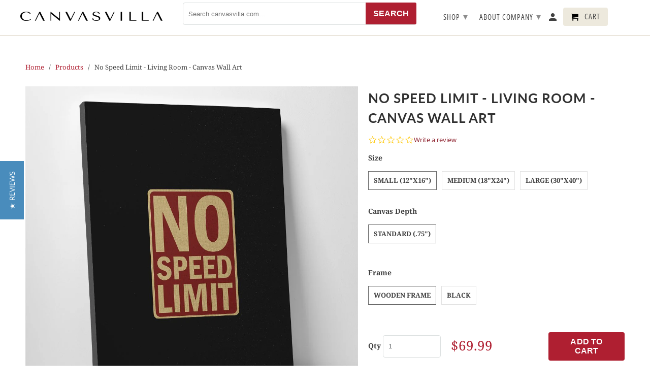

--- FILE ---
content_type: text/html; charset=utf-8
request_url: https://www.canvasvilla.com/products/no-speed-limit
body_size: 32733
content:
<!DOCTYPE html>
<html lang="en">
  <head>
    
    <script type="text/javascript">(function e(){var e=document.createElement("script");e.type="text/javascript",e.async=true,e.src="//staticw2.yotpo.com/2NTnVGHldhL8aZcEhlokoAkI6FvyAZ1sypMoHnhy/widget.js";var t=document.getElementsByTagName("script")[0];t.parentNode.insertBefore(e,t)})();</script>    
        
    <!-- Start of Woopra Code -->
    <script>
      (function(){
        var t,i,e,n=window,o=document,a=arguments,s="script",r=["config","track","identify","visit","push","call","trackForm","trackClick"],c=function(){var t,i=this;for(i._e=[],t=0;r.length>t;t+)(function(t){i[t]=function(){return i._e.push([t].concat(Array.prototype.slice.call(arguments,0))),i}})(r[t])};for(n._w=n._w||{},t=0;a.length>t;t+)n._w[a[t]]=n[a[t]]=n[a[t]]||new c;i=o.createElement(s),i.async=1,i.src="//static.woopra.com/js/w.js",e=o.getElementsByTagName(s)[0],e.parentNode.insertBefore(i,e)
      })("woopra");

      woopra.config(

        { domain: 'canvasvilla.com' }
      );
      woopra.track();
    </script>
    <!-- End of Woopra Code -->    
    
    <meta charset="utf-8">
    <meta http-equiv="cleartype" content="on">
    <meta name="robots" content="index,follow">

    <meta name="facebook-domain-verification" content="nhvf8un2o0tto4ski01uhgfezv8dcg" />
    <!-- Google Ads Remarketing Tag By FeedArmy Version 2.13 START -->
<!-- FeedArmy tutorial found at https://feedarmy.com/adding-google-adwords-remarketing-tag-to-shopify/ -->

<!-- CODE SETTINGS START -->
<!-- CODE SETTINGS START -->

<!-- Please add your Google Ads Audience Source Tag ID -->


<!-- Please add your alpha2 code, you can find it here: https://help.shopify.com/en/api/custom-storefronts/storefront-api/reference/enum/countrycode -->


<!-- if you have prices such as 1,000.00 set below to true, if you have prices such as 1.000,00 set below to false -->


<!-- set your product id values are default, product_id, parent_id, sku-->


<!-- CODE SETTINGS END -->
<!-- CODE SETTINGS END -->

<!-- ==================================== -->
<!-- DO NOT EDIT ANYTHING BELOW THIS LINE -->
<!-- Global site tag (gtag.js) - Ads. -->
<script async src="https://www.googletagmanager.com/gtag/js?id=AW-670377028"></script>
<script>
  window.dataLayer = window.dataLayer || [];
  function gtag(){dataLayer.push(arguments);}
  gtag('js', new Date());
  gtag('config', 'AW-670377028');
</script>
<!-- Global site tag (gtag.js) - Ads. -->



<script>
  gtag('event', 'view_item', {
    'send_to': 'AW-670377028',
	'value': 69.99,
	
    'items': [{
		
			'id': 'shopify_US_4824550473822_39344144515166',
		
      'google_business_vertical': 'retail'
    }]
	
  });
</script>
<!-- Google Ads Remarketing Tag By FeedArmy Version 2.13 END -->

    
    
    <title>No Speed Limit - Living Room - Canvas Wall Art - canvasvilla.com</title>

    
      <meta name="description" content="Buy the handcrafted canvas wall art of the No Speed Limit (Design) a premium quality large framed canvas prints online from Canvasvilla Official Site. Get online the great big canvas art masterpiece to make your home decor standout." />
    

    

<meta name="author" content="canvasvilla.com">
<meta property="og:url" content="https://www.canvasvilla.com/products/no-speed-limit">
<meta property="og:site_name" content="canvasvilla.com">


  <meta property="og:type" content="product">
  <meta property="og:title" content="No Speed Limit - Living Room - Canvas Wall Art">
  
    <meta property="og:image" content="http://www.canvasvilla.com/cdn/shop/products/4_84db6b3f-e651-4b87-aed4-8211e2c938cc_600x.jpg?v=1626346829">
    <meta property="og:image:secure_url" content="https://www.canvasvilla.com/cdn/shop/products/4_84db6b3f-e651-4b87-aed4-8211e2c938cc_600x.jpg?v=1626346829">
    
  
    <meta property="og:image" content="http://www.canvasvilla.com/cdn/shop/products/5_7af6eac0-4bca-43da-a252-ac1edb4396f9_600x.jpg?v=1626346832">
    <meta property="og:image:secure_url" content="https://www.canvasvilla.com/cdn/shop/products/5_7af6eac0-4bca-43da-a252-ac1edb4396f9_600x.jpg?v=1626346832">
    
  
    <meta property="og:image" content="http://www.canvasvilla.com/cdn/shop/products/6_bde521f9-5a4f-44da-97ad-125c4f8479b3_600x.jpg?v=1626346832">
    <meta property="og:image:secure_url" content="https://www.canvasvilla.com/cdn/shop/products/6_bde521f9-5a4f-44da-97ad-125c4f8479b3_600x.jpg?v=1626346832">
    
  
  <meta property="og:price:amount" content="69.99">
  <meta property="og:price:currency" content="USD">


  <meta property="og:description" content="Buy the handcrafted canvas wall art of the No Speed Limit (Design) a premium quality large framed canvas prints online from Canvasvilla Official Site. Get online the great big canvas art masterpiece to make your home decor standout.">




<meta name="twitter:card" content="summary">

  <meta name="twitter:title" content="No Speed Limit - Living Room - Canvas Wall Art">
  <meta name="twitter:description" content="There are no speed limits when you&#39;re on the road to success. Hang this stylish art canvas in your home or office space for daily motivation.">
  <meta name="twitter:image" content="https://www.canvasvilla.com/cdn/shop/products/4_84db6b3f-e651-4b87-aed4-8211e2c938cc_240x.jpg?v=1626346829">
  <meta name="twitter:image:width" content="240">
  <meta name="twitter:image:height" content="240">



    
    

    <!-- Mobile Specific Metas -->
	<meta name="google-site-verification" content="dcLWRwpKRWRdeDZNlZTdprQCMAWlJQ4lhdtwrKdUTcY" />
    <meta name="HandheldFriendly" content="True">
    <meta name="MobileOptimized" content="320">
    <meta name="viewport" content="width=device-width,initial-scale=1">
    <meta name="theme-color" content="#ffffff">

    <link rel="stylesheet" type="text/css" href="https://cdnjs.cloudflare.com/ajax/libs/font-awesome/3.2.1/css/font-awesome.css">
    
    <!-- Stylesheets for Retina 4.5.10 -->
    <link href="//www.canvasvilla.com/cdn/shop/t/2/assets/styles.scss.css?v=66605490875837969751759259361" rel="stylesheet" type="text/css" media="all" />
    <!--[if lte IE 9]>
      <link href="//www.canvasvilla.com/cdn/shop/t/2/assets/ie.css?v=16370617434440559491558616316" rel="stylesheet" type="text/css" media="all" />
    <![endif]-->
    
    
    <link href="//www.canvasvilla.com/cdn/shop/t/2/assets/global.css?v=45519920726389954551626949154" rel="stylesheet" type="text/css" media="all" />
    
     
      <link rel="shortcut icon" type="image/x-icon" href="//www.canvasvilla.com/cdn/shop/files/favicon_180x180.png?v=1613762931">
      <link rel="apple-touch-icon" href="//www.canvasvilla.com/cdn/shop/files/favicon_180x180.png?v=1613762931"/>
      <link rel="apple-touch-icon" sizes="72x72" href="//www.canvasvilla.com/cdn/shop/files/favicon_72x72.png?v=1613762931"/>
      <link rel="apple-touch-icon" sizes="114x114" href="//www.canvasvilla.com/cdn/shop/files/favicon_114x114.png?v=1613762931"/>
      <link rel="apple-touch-icon" sizes="180x180" href="//www.canvasvilla.com/cdn/shop/files/favicon_180x180.png?v=1613762931"/>
      <link rel="apple-touch-icon" sizes="228x228" href="//www.canvasvilla.com/cdn/shop/files/favicon_228x228.png?v=1613762931"/>
    

    

  
    <link rel="canonical" href="https://www.canvaschamp.com/no-speed-limit" />
  

    

    <script src="//www.canvasvilla.com/cdn/shop/t/2/assets/app.js?v=131250342640788956971594818642" type="text/javascript"></script>
    <script>window.performance && window.performance.mark && window.performance.mark('shopify.content_for_header.start');</script><meta name="google-site-verification" content="mWG2Jr4CKUl6n20EXfjoaT5fw-SQQfSrTyazF2KiExg">
<meta id="shopify-digital-wallet" name="shopify-digital-wallet" content="/24184979508/digital_wallets/dialog">
<meta name="shopify-checkout-api-token" content="bac38ca15ccec65cd55681644a4b3f04">
<meta id="in-context-paypal-metadata" data-shop-id="24184979508" data-venmo-supported="true" data-environment="production" data-locale="en_US" data-paypal-v4="true" data-currency="USD">
<link rel="alternate" type="application/json+oembed" href="https://www.canvasvilla.com/products/no-speed-limit.oembed">
<script async="async" src="/checkouts/internal/preloads.js?locale=en-US"></script>
<script id="shopify-features" type="application/json">{"accessToken":"bac38ca15ccec65cd55681644a4b3f04","betas":["rich-media-storefront-analytics"],"domain":"www.canvasvilla.com","predictiveSearch":true,"shopId":24184979508,"locale":"en"}</script>
<script>var Shopify = Shopify || {};
Shopify.shop = "canvasvilla-com.myshopify.com";
Shopify.locale = "en";
Shopify.currency = {"active":"USD","rate":"1.0"};
Shopify.country = "US";
Shopify.theme = {"name":"Canvas Villa Live","id":73003663412,"schema_name":"Retina","schema_version":"4.5.10","theme_store_id":601,"role":"main"};
Shopify.theme.handle = "null";
Shopify.theme.style = {"id":null,"handle":null};
Shopify.cdnHost = "www.canvasvilla.com/cdn";
Shopify.routes = Shopify.routes || {};
Shopify.routes.root = "/";</script>
<script type="module">!function(o){(o.Shopify=o.Shopify||{}).modules=!0}(window);</script>
<script>!function(o){function n(){var o=[];function n(){o.push(Array.prototype.slice.apply(arguments))}return n.q=o,n}var t=o.Shopify=o.Shopify||{};t.loadFeatures=n(),t.autoloadFeatures=n()}(window);</script>
<script id="shop-js-analytics" type="application/json">{"pageType":"product"}</script>
<script defer="defer" async type="module" src="//www.canvasvilla.com/cdn/shopifycloud/shop-js/modules/v2/client.init-shop-cart-sync_BT-GjEfc.en.esm.js"></script>
<script defer="defer" async type="module" src="//www.canvasvilla.com/cdn/shopifycloud/shop-js/modules/v2/chunk.common_D58fp_Oc.esm.js"></script>
<script defer="defer" async type="module" src="//www.canvasvilla.com/cdn/shopifycloud/shop-js/modules/v2/chunk.modal_xMitdFEc.esm.js"></script>
<script type="module">
  await import("//www.canvasvilla.com/cdn/shopifycloud/shop-js/modules/v2/client.init-shop-cart-sync_BT-GjEfc.en.esm.js");
await import("//www.canvasvilla.com/cdn/shopifycloud/shop-js/modules/v2/chunk.common_D58fp_Oc.esm.js");
await import("//www.canvasvilla.com/cdn/shopifycloud/shop-js/modules/v2/chunk.modal_xMitdFEc.esm.js");

  window.Shopify.SignInWithShop?.initShopCartSync?.({"fedCMEnabled":true,"windoidEnabled":true});

</script>
<script>(function() {
  var isLoaded = false;
  function asyncLoad() {
    if (isLoaded) return;
    isLoaded = true;
    var urls = ["\/\/shopify.privy.com\/widget.js?shop=canvasvilla-com.myshopify.com","\/\/www.powr.io\/powr.js?powr-token=canvasvilla-com.myshopify.com\u0026external-type=shopify\u0026shop=canvasvilla-com.myshopify.com","https:\/\/chimpstatic.com\/mcjs-connected\/js\/users\/90570988fc1b6a27e2778dfb3\/c41329d5c53a18077e68f46af.js?shop=canvasvilla-com.myshopify.com","https:\/\/cdn.nfcube.com\/instafeed-086b167e78f8a407856b4c1c96878ecf.js?shop=canvasvilla-com.myshopify.com","https:\/\/sales-pop.carecart.io\/lib\/salesnotifier.js?shop=canvasvilla-com.myshopify.com"];
    for (var i = 0; i < urls.length; i++) {
      var s = document.createElement('script');
      s.type = 'text/javascript';
      s.async = true;
      s.src = urls[i];
      var x = document.getElementsByTagName('script')[0];
      x.parentNode.insertBefore(s, x);
    }
  };
  if(window.attachEvent) {
    window.attachEvent('onload', asyncLoad);
  } else {
    window.addEventListener('load', asyncLoad, false);
  }
})();</script>
<script id="__st">var __st={"a":24184979508,"offset":-25200,"reqid":"23395205-c674-4b69-8986-7ed56a223076-1769046281","pageurl":"www.canvasvilla.com\/products\/no-speed-limit","u":"51098e9b169b","p":"product","rtyp":"product","rid":4824550473822};</script>
<script>window.ShopifyPaypalV4VisibilityTracking = true;</script>
<script id="captcha-bootstrap">!function(){'use strict';const t='contact',e='account',n='new_comment',o=[[t,t],['blogs',n],['comments',n],[t,'customer']],c=[[e,'customer_login'],[e,'guest_login'],[e,'recover_customer_password'],[e,'create_customer']],r=t=>t.map((([t,e])=>`form[action*='/${t}']:not([data-nocaptcha='true']) input[name='form_type'][value='${e}']`)).join(','),a=t=>()=>t?[...document.querySelectorAll(t)].map((t=>t.form)):[];function s(){const t=[...o],e=r(t);return a(e)}const i='password',u='form_key',d=['recaptcha-v3-token','g-recaptcha-response','h-captcha-response',i],f=()=>{try{return window.sessionStorage}catch{return}},m='__shopify_v',_=t=>t.elements[u];function p(t,e,n=!1){try{const o=window.sessionStorage,c=JSON.parse(o.getItem(e)),{data:r}=function(t){const{data:e,action:n}=t;return t[m]||n?{data:e,action:n}:{data:t,action:n}}(c);for(const[e,n]of Object.entries(r))t.elements[e]&&(t.elements[e].value=n);n&&o.removeItem(e)}catch(o){console.error('form repopulation failed',{error:o})}}const l='form_type',E='cptcha';function T(t){t.dataset[E]=!0}const w=window,h=w.document,L='Shopify',v='ce_forms',y='captcha';let A=!1;((t,e)=>{const n=(g='f06e6c50-85a8-45c8-87d0-21a2b65856fe',I='https://cdn.shopify.com/shopifycloud/storefront-forms-hcaptcha/ce_storefront_forms_captcha_hcaptcha.v1.5.2.iife.js',D={infoText:'Protected by hCaptcha',privacyText:'Privacy',termsText:'Terms'},(t,e,n)=>{const o=w[L][v],c=o.bindForm;if(c)return c(t,g,e,D).then(n);var r;o.q.push([[t,g,e,D],n]),r=I,A||(h.body.append(Object.assign(h.createElement('script'),{id:'captcha-provider',async:!0,src:r})),A=!0)});var g,I,D;w[L]=w[L]||{},w[L][v]=w[L][v]||{},w[L][v].q=[],w[L][y]=w[L][y]||{},w[L][y].protect=function(t,e){n(t,void 0,e),T(t)},Object.freeze(w[L][y]),function(t,e,n,w,h,L){const[v,y,A,g]=function(t,e,n){const i=e?o:[],u=t?c:[],d=[...i,...u],f=r(d),m=r(i),_=r(d.filter((([t,e])=>n.includes(e))));return[a(f),a(m),a(_),s()]}(w,h,L),I=t=>{const e=t.target;return e instanceof HTMLFormElement?e:e&&e.form},D=t=>v().includes(t);t.addEventListener('submit',(t=>{const e=I(t);if(!e)return;const n=D(e)&&!e.dataset.hcaptchaBound&&!e.dataset.recaptchaBound,o=_(e),c=g().includes(e)&&(!o||!o.value);(n||c)&&t.preventDefault(),c&&!n&&(function(t){try{if(!f())return;!function(t){const e=f();if(!e)return;const n=_(t);if(!n)return;const o=n.value;o&&e.removeItem(o)}(t);const e=Array.from(Array(32),(()=>Math.random().toString(36)[2])).join('');!function(t,e){_(t)||t.append(Object.assign(document.createElement('input'),{type:'hidden',name:u})),t.elements[u].value=e}(t,e),function(t,e){const n=f();if(!n)return;const o=[...t.querySelectorAll(`input[type='${i}']`)].map((({name:t})=>t)),c=[...d,...o],r={};for(const[a,s]of new FormData(t).entries())c.includes(a)||(r[a]=s);n.setItem(e,JSON.stringify({[m]:1,action:t.action,data:r}))}(t,e)}catch(e){console.error('failed to persist form',e)}}(e),e.submit())}));const S=(t,e)=>{t&&!t.dataset[E]&&(n(t,e.some((e=>e===t))),T(t))};for(const o of['focusin','change'])t.addEventListener(o,(t=>{const e=I(t);D(e)&&S(e,y())}));const B=e.get('form_key'),M=e.get(l),P=B&&M;t.addEventListener('DOMContentLoaded',(()=>{const t=y();if(P)for(const e of t)e.elements[l].value===M&&p(e,B);[...new Set([...A(),...v().filter((t=>'true'===t.dataset.shopifyCaptcha))])].forEach((e=>S(e,t)))}))}(h,new URLSearchParams(w.location.search),n,t,e,['guest_login'])})(!0,!0)}();</script>
<script integrity="sha256-4kQ18oKyAcykRKYeNunJcIwy7WH5gtpwJnB7kiuLZ1E=" data-source-attribution="shopify.loadfeatures" defer="defer" src="//www.canvasvilla.com/cdn/shopifycloud/storefront/assets/storefront/load_feature-a0a9edcb.js" crossorigin="anonymous"></script>
<script data-source-attribution="shopify.dynamic_checkout.dynamic.init">var Shopify=Shopify||{};Shopify.PaymentButton=Shopify.PaymentButton||{isStorefrontPortableWallets:!0,init:function(){window.Shopify.PaymentButton.init=function(){};var t=document.createElement("script");t.src="https://www.canvasvilla.com/cdn/shopifycloud/portable-wallets/latest/portable-wallets.en.js",t.type="module",document.head.appendChild(t)}};
</script>
<script data-source-attribution="shopify.dynamic_checkout.buyer_consent">
  function portableWalletsHideBuyerConsent(e){var t=document.getElementById("shopify-buyer-consent"),n=document.getElementById("shopify-subscription-policy-button");t&&n&&(t.classList.add("hidden"),t.setAttribute("aria-hidden","true"),n.removeEventListener("click",e))}function portableWalletsShowBuyerConsent(e){var t=document.getElementById("shopify-buyer-consent"),n=document.getElementById("shopify-subscription-policy-button");t&&n&&(t.classList.remove("hidden"),t.removeAttribute("aria-hidden"),n.addEventListener("click",e))}window.Shopify?.PaymentButton&&(window.Shopify.PaymentButton.hideBuyerConsent=portableWalletsHideBuyerConsent,window.Shopify.PaymentButton.showBuyerConsent=portableWalletsShowBuyerConsent);
</script>
<script>
  function portableWalletsCleanup(e){e&&e.src&&console.error("Failed to load portable wallets script "+e.src);var t=document.querySelectorAll("shopify-accelerated-checkout .shopify-payment-button__skeleton, shopify-accelerated-checkout-cart .wallet-cart-button__skeleton"),e=document.getElementById("shopify-buyer-consent");for(let e=0;e<t.length;e++)t[e].remove();e&&e.remove()}function portableWalletsNotLoadedAsModule(e){e instanceof ErrorEvent&&"string"==typeof e.message&&e.message.includes("import.meta")&&"string"==typeof e.filename&&e.filename.includes("portable-wallets")&&(window.removeEventListener("error",portableWalletsNotLoadedAsModule),window.Shopify.PaymentButton.failedToLoad=e,"loading"===document.readyState?document.addEventListener("DOMContentLoaded",window.Shopify.PaymentButton.init):window.Shopify.PaymentButton.init())}window.addEventListener("error",portableWalletsNotLoadedAsModule);
</script>

<script type="module" src="https://www.canvasvilla.com/cdn/shopifycloud/portable-wallets/latest/portable-wallets.en.js" onError="portableWalletsCleanup(this)" crossorigin="anonymous"></script>
<script nomodule>
  document.addEventListener("DOMContentLoaded", portableWalletsCleanup);
</script>

<link id="shopify-accelerated-checkout-styles" rel="stylesheet" media="screen" href="https://www.canvasvilla.com/cdn/shopifycloud/portable-wallets/latest/accelerated-checkout-backwards-compat.css" crossorigin="anonymous">
<style id="shopify-accelerated-checkout-cart">
        #shopify-buyer-consent {
  margin-top: 1em;
  display: inline-block;
  width: 100%;
}

#shopify-buyer-consent.hidden {
  display: none;
}

#shopify-subscription-policy-button {
  background: none;
  border: none;
  padding: 0;
  text-decoration: underline;
  font-size: inherit;
  cursor: pointer;
}

#shopify-subscription-policy-button::before {
  box-shadow: none;
}

      </style>

<script>window.performance && window.performance.mark && window.performance.mark('shopify.content_for_header.end');</script>
    
    <script src="//www.canvasvilla.com/cdn/shop/t/2/assets/jquery.matchHeight.js?v=115448083956822647811560343301" type="text/javascript"></script>
    
    <script src="//www.canvasvilla.com/cdn/shop/t/2/assets/main.js?v=82434986654941830281590573011" type="text/javascript"></script>
    
    <noscript>
      <style>
        img.lazyload[data-sizes="auto"] {
          display: none !important;
        }
        .lazyload--mirage+.transition-helper {
          display: none;
        }
        .image__fallback {
          width: 100vw;
          display: block !important;
          max-width: 100vw !important;
          margin-bottom: 0;
        }
        .product_section:not(.product_slideshow_animation--slide) .flexslider.product_gallery .slides li {
          display: block !important;
        }
        .no-js-only {
          display: inherit !important;
        }
        .icon-cart.cart-button {
          display: none;
        }
        .lazyload {
          opacity: 1;
          -webkit-filter: blur(0);
          filter: blur(0);
        }
        .animate_right,
        .animate_left,
        .animate_up,
        .animate_down {
          opacity: 1;
        }
        .flexslider .slides>li {
          display: block;
        }
        .product_section .product_form {
          opacity: 1;
        }
        .multi_select,
        form .select {
          display: block !important;
        }
        .swatch_options {
          display: none;
        }
        .primary_logo {
          display: block;
        }
      </style>
    </noscript>
    
    
    <!-- Global site tag (gtag.js) - Google Ads: 670377028 -->
    <!-- <script async src="https://www.googletagmanager.com/gtag/js?id=AW-670377028"></script>
    <script>
      window.dataLayer = window.dataLayer || [];
      function gtag()

      {dataLayer.push(arguments);}
      gtag('js', new Date());

      gtag('config', 'AW-670377028');
    </script>
    
    <script type="text/javascript">
    (function(c,l,a,r,i,t,y){
        c[a]=c[a]||function(){(c[a].q=c[a].q||[]).push(arguments)};
        t=l.createElement(r);t.async=1;t.src="https://www.clarity.ms/tag/"+i;
        y=l.getElementsByTagName(r)[0];y.parentNode.insertBefore(t,y);
    })(window, document, "clarity", "script", "3xg238z7dz");
</script> -->
    
    
    
  <link href="https://monorail-edge.shopifysvc.com" rel="dns-prefetch">
<script>(function(){if ("sendBeacon" in navigator && "performance" in window) {try {var session_token_from_headers = performance.getEntriesByType('navigation')[0].serverTiming.find(x => x.name == '_s').description;} catch {var session_token_from_headers = undefined;}var session_cookie_matches = document.cookie.match(/_shopify_s=([^;]*)/);var session_token_from_cookie = session_cookie_matches && session_cookie_matches.length === 2 ? session_cookie_matches[1] : "";var session_token = session_token_from_headers || session_token_from_cookie || "";function handle_abandonment_event(e) {var entries = performance.getEntries().filter(function(entry) {return /monorail-edge.shopifysvc.com/.test(entry.name);});if (!window.abandonment_tracked && entries.length === 0) {window.abandonment_tracked = true;var currentMs = Date.now();var navigation_start = performance.timing.navigationStart;var payload = {shop_id: 24184979508,url: window.location.href,navigation_start,duration: currentMs - navigation_start,session_token,page_type: "product"};window.navigator.sendBeacon("https://monorail-edge.shopifysvc.com/v1/produce", JSON.stringify({schema_id: "online_store_buyer_site_abandonment/1.1",payload: payload,metadata: {event_created_at_ms: currentMs,event_sent_at_ms: currentMs}}));}}window.addEventListener('pagehide', handle_abandonment_event);}}());</script>
<script id="web-pixels-manager-setup">(function e(e,d,r,n,o){if(void 0===o&&(o={}),!Boolean(null===(a=null===(i=window.Shopify)||void 0===i?void 0:i.analytics)||void 0===a?void 0:a.replayQueue)){var i,a;window.Shopify=window.Shopify||{};var t=window.Shopify;t.analytics=t.analytics||{};var s=t.analytics;s.replayQueue=[],s.publish=function(e,d,r){return s.replayQueue.push([e,d,r]),!0};try{self.performance.mark("wpm:start")}catch(e){}var l=function(){var e={modern:/Edge?\/(1{2}[4-9]|1[2-9]\d|[2-9]\d{2}|\d{4,})\.\d+(\.\d+|)|Firefox\/(1{2}[4-9]|1[2-9]\d|[2-9]\d{2}|\d{4,})\.\d+(\.\d+|)|Chrom(ium|e)\/(9{2}|\d{3,})\.\d+(\.\d+|)|(Maci|X1{2}).+ Version\/(15\.\d+|(1[6-9]|[2-9]\d|\d{3,})\.\d+)([,.]\d+|)( \(\w+\)|)( Mobile\/\w+|) Safari\/|Chrome.+OPR\/(9{2}|\d{3,})\.\d+\.\d+|(CPU[ +]OS|iPhone[ +]OS|CPU[ +]iPhone|CPU IPhone OS|CPU iPad OS)[ +]+(15[._]\d+|(1[6-9]|[2-9]\d|\d{3,})[._]\d+)([._]\d+|)|Android:?[ /-](13[3-9]|1[4-9]\d|[2-9]\d{2}|\d{4,})(\.\d+|)(\.\d+|)|Android.+Firefox\/(13[5-9]|1[4-9]\d|[2-9]\d{2}|\d{4,})\.\d+(\.\d+|)|Android.+Chrom(ium|e)\/(13[3-9]|1[4-9]\d|[2-9]\d{2}|\d{4,})\.\d+(\.\d+|)|SamsungBrowser\/([2-9]\d|\d{3,})\.\d+/,legacy:/Edge?\/(1[6-9]|[2-9]\d|\d{3,})\.\d+(\.\d+|)|Firefox\/(5[4-9]|[6-9]\d|\d{3,})\.\d+(\.\d+|)|Chrom(ium|e)\/(5[1-9]|[6-9]\d|\d{3,})\.\d+(\.\d+|)([\d.]+$|.*Safari\/(?![\d.]+ Edge\/[\d.]+$))|(Maci|X1{2}).+ Version\/(10\.\d+|(1[1-9]|[2-9]\d|\d{3,})\.\d+)([,.]\d+|)( \(\w+\)|)( Mobile\/\w+|) Safari\/|Chrome.+OPR\/(3[89]|[4-9]\d|\d{3,})\.\d+\.\d+|(CPU[ +]OS|iPhone[ +]OS|CPU[ +]iPhone|CPU IPhone OS|CPU iPad OS)[ +]+(10[._]\d+|(1[1-9]|[2-9]\d|\d{3,})[._]\d+)([._]\d+|)|Android:?[ /-](13[3-9]|1[4-9]\d|[2-9]\d{2}|\d{4,})(\.\d+|)(\.\d+|)|Mobile Safari.+OPR\/([89]\d|\d{3,})\.\d+\.\d+|Android.+Firefox\/(13[5-9]|1[4-9]\d|[2-9]\d{2}|\d{4,})\.\d+(\.\d+|)|Android.+Chrom(ium|e)\/(13[3-9]|1[4-9]\d|[2-9]\d{2}|\d{4,})\.\d+(\.\d+|)|Android.+(UC? ?Browser|UCWEB|U3)[ /]?(15\.([5-9]|\d{2,})|(1[6-9]|[2-9]\d|\d{3,})\.\d+)\.\d+|SamsungBrowser\/(5\.\d+|([6-9]|\d{2,})\.\d+)|Android.+MQ{2}Browser\/(14(\.(9|\d{2,})|)|(1[5-9]|[2-9]\d|\d{3,})(\.\d+|))(\.\d+|)|K[Aa][Ii]OS\/(3\.\d+|([4-9]|\d{2,})\.\d+)(\.\d+|)/},d=e.modern,r=e.legacy,n=navigator.userAgent;return n.match(d)?"modern":n.match(r)?"legacy":"unknown"}(),u="modern"===l?"modern":"legacy",c=(null!=n?n:{modern:"",legacy:""})[u],f=function(e){return[e.baseUrl,"/wpm","/b",e.hashVersion,"modern"===e.buildTarget?"m":"l",".js"].join("")}({baseUrl:d,hashVersion:r,buildTarget:u}),m=function(e){var d=e.version,r=e.bundleTarget,n=e.surface,o=e.pageUrl,i=e.monorailEndpoint;return{emit:function(e){var a=e.status,t=e.errorMsg,s=(new Date).getTime(),l=JSON.stringify({metadata:{event_sent_at_ms:s},events:[{schema_id:"web_pixels_manager_load/3.1",payload:{version:d,bundle_target:r,page_url:o,status:a,surface:n,error_msg:t},metadata:{event_created_at_ms:s}}]});if(!i)return console&&console.warn&&console.warn("[Web Pixels Manager] No Monorail endpoint provided, skipping logging."),!1;try{return self.navigator.sendBeacon.bind(self.navigator)(i,l)}catch(e){}var u=new XMLHttpRequest;try{return u.open("POST",i,!0),u.setRequestHeader("Content-Type","text/plain"),u.send(l),!0}catch(e){return console&&console.warn&&console.warn("[Web Pixels Manager] Got an unhandled error while logging to Monorail."),!1}}}}({version:r,bundleTarget:l,surface:e.surface,pageUrl:self.location.href,monorailEndpoint:e.monorailEndpoint});try{o.browserTarget=l,function(e){var d=e.src,r=e.async,n=void 0===r||r,o=e.onload,i=e.onerror,a=e.sri,t=e.scriptDataAttributes,s=void 0===t?{}:t,l=document.createElement("script"),u=document.querySelector("head"),c=document.querySelector("body");if(l.async=n,l.src=d,a&&(l.integrity=a,l.crossOrigin="anonymous"),s)for(var f in s)if(Object.prototype.hasOwnProperty.call(s,f))try{l.dataset[f]=s[f]}catch(e){}if(o&&l.addEventListener("load",o),i&&l.addEventListener("error",i),u)u.appendChild(l);else{if(!c)throw new Error("Did not find a head or body element to append the script");c.appendChild(l)}}({src:f,async:!0,onload:function(){if(!function(){var e,d;return Boolean(null===(d=null===(e=window.Shopify)||void 0===e?void 0:e.analytics)||void 0===d?void 0:d.initialized)}()){var d=window.webPixelsManager.init(e)||void 0;if(d){var r=window.Shopify.analytics;r.replayQueue.forEach((function(e){var r=e[0],n=e[1],o=e[2];d.publishCustomEvent(r,n,o)})),r.replayQueue=[],r.publish=d.publishCustomEvent,r.visitor=d.visitor,r.initialized=!0}}},onerror:function(){return m.emit({status:"failed",errorMsg:"".concat(f," has failed to load")})},sri:function(e){var d=/^sha384-[A-Za-z0-9+/=]+$/;return"string"==typeof e&&d.test(e)}(c)?c:"",scriptDataAttributes:o}),m.emit({status:"loading"})}catch(e){m.emit({status:"failed",errorMsg:(null==e?void 0:e.message)||"Unknown error"})}}})({shopId: 24184979508,storefrontBaseUrl: "https://www.canvasvilla.com",extensionsBaseUrl: "https://extensions.shopifycdn.com/cdn/shopifycloud/web-pixels-manager",monorailEndpoint: "https://monorail-edge.shopifysvc.com/unstable/produce_batch",surface: "storefront-renderer",enabledBetaFlags: ["2dca8a86"],webPixelsConfigList: [{"id":"373358686","configuration":"{\"config\":\"{\\\"pixel_id\\\":\\\"AW-670377028\\\",\\\"target_country\\\":\\\"US\\\",\\\"gtag_events\\\":[{\\\"type\\\":\\\"search\\\",\\\"action_label\\\":\\\"AW-670377028\\\/NCEfCL2vgMABEMTI1L8C\\\"},{\\\"type\\\":\\\"begin_checkout\\\",\\\"action_label\\\":\\\"AW-670377028\\\/cGJDCLqvgMABEMTI1L8C\\\"},{\\\"type\\\":\\\"view_item\\\",\\\"action_label\\\":[\\\"AW-670377028\\\/hMOiCOqsgMABEMTI1L8C\\\",\\\"MC-7717YVZ79M\\\"]},{\\\"type\\\":\\\"purchase\\\",\\\"action_label\\\":[\\\"AW-670377028\\\/npCoCO-rgMABEMTI1L8C\\\",\\\"MC-7717YVZ79M\\\"]},{\\\"type\\\":\\\"page_view\\\",\\\"action_label\\\":[\\\"AW-670377028\\\/QZ9ACOyrgMABEMTI1L8C\\\",\\\"MC-7717YVZ79M\\\"]},{\\\"type\\\":\\\"add_payment_info\\\",\\\"action_label\\\":\\\"AW-670377028\\\/4uwnCMCvgMABEMTI1L8C\\\"},{\\\"type\\\":\\\"add_to_cart\\\",\\\"action_label\\\":\\\"AW-670377028\\\/EvXyCLevgMABEMTI1L8C\\\"}],\\\"enable_monitoring_mode\\\":false}\"}","eventPayloadVersion":"v1","runtimeContext":"OPEN","scriptVersion":"b2a88bafab3e21179ed38636efcd8a93","type":"APP","apiClientId":1780363,"privacyPurposes":[],"dataSharingAdjustments":{"protectedCustomerApprovalScopes":["read_customer_address","read_customer_email","read_customer_name","read_customer_personal_data","read_customer_phone"]}},{"id":"139559006","configuration":"{\"pixel_id\":\"531752887618059\",\"pixel_type\":\"facebook_pixel\",\"metaapp_system_user_token\":\"-\"}","eventPayloadVersion":"v1","runtimeContext":"OPEN","scriptVersion":"ca16bc87fe92b6042fbaa3acc2fbdaa6","type":"APP","apiClientId":2329312,"privacyPurposes":["ANALYTICS","MARKETING","SALE_OF_DATA"],"dataSharingAdjustments":{"protectedCustomerApprovalScopes":["read_customer_address","read_customer_email","read_customer_name","read_customer_personal_data","read_customer_phone"]}},{"id":"50167902","configuration":"{\"tagID\":\"2613957258922\"}","eventPayloadVersion":"v1","runtimeContext":"STRICT","scriptVersion":"18031546ee651571ed29edbe71a3550b","type":"APP","apiClientId":3009811,"privacyPurposes":["ANALYTICS","MARKETING","SALE_OF_DATA"],"dataSharingAdjustments":{"protectedCustomerApprovalScopes":["read_customer_address","read_customer_email","read_customer_name","read_customer_personal_data","read_customer_phone"]}},{"id":"93126750","eventPayloadVersion":"v1","runtimeContext":"LAX","scriptVersion":"1","type":"CUSTOM","privacyPurposes":["ANALYTICS"],"name":"Google Analytics tag (migrated)"},{"id":"shopify-app-pixel","configuration":"{}","eventPayloadVersion":"v1","runtimeContext":"STRICT","scriptVersion":"0450","apiClientId":"shopify-pixel","type":"APP","privacyPurposes":["ANALYTICS","MARKETING"]},{"id":"shopify-custom-pixel","eventPayloadVersion":"v1","runtimeContext":"LAX","scriptVersion":"0450","apiClientId":"shopify-pixel","type":"CUSTOM","privacyPurposes":["ANALYTICS","MARKETING"]}],isMerchantRequest: false,initData: {"shop":{"name":"canvasvilla.com","paymentSettings":{"currencyCode":"USD"},"myshopifyDomain":"canvasvilla-com.myshopify.com","countryCode":"US","storefrontUrl":"https:\/\/www.canvasvilla.com"},"customer":null,"cart":null,"checkout":null,"productVariants":[{"price":{"amount":69.99,"currencyCode":"USD"},"product":{"title":"No Speed Limit - Living Room - Canvas Wall Art","vendor":"canvasvilla.com","id":"4824550473822","untranslatedTitle":"No Speed Limit - Living Room - Canvas Wall Art","url":"\/products\/no-speed-limit","type":"Inspiring Collection"},"id":"39344144515166","image":{"src":"\/\/www.canvasvilla.com\/cdn\/shop\/products\/4_84db6b3f-e651-4b87-aed4-8211e2c938cc.jpg?v=1626346829"},"sku":null,"title":"Small (12\"x16\") \/ STANDARD (.75\") \/ WOODEN FRAME","untranslatedTitle":"Small (12\"x16\") \/ STANDARD (.75\") \/ WOODEN FRAME"},{"price":{"amount":99.98,"currencyCode":"USD"},"product":{"title":"No Speed Limit - Living Room - Canvas Wall Art","vendor":"canvasvilla.com","id":"4824550473822","untranslatedTitle":"No Speed Limit - Living Room - Canvas Wall Art","url":"\/products\/no-speed-limit","type":"Inspiring Collection"},"id":"39344144547934","image":{"src":"\/\/www.canvasvilla.com\/cdn\/shop\/products\/4_84db6b3f-e651-4b87-aed4-8211e2c938cc.jpg?v=1626346829"},"sku":null,"title":"Small (12\"x16\") \/ STANDARD (.75\") \/ BLACK","untranslatedTitle":"Small (12\"x16\") \/ STANDARD (.75\") \/ BLACK"},{"price":{"amount":99.99,"currencyCode":"USD"},"product":{"title":"No Speed Limit - Living Room - Canvas Wall Art","vendor":"canvasvilla.com","id":"4824550473822","untranslatedTitle":"No Speed Limit - Living Room - Canvas Wall Art","url":"\/products\/no-speed-limit","type":"Inspiring Collection"},"id":"39344144580702","image":{"src":"\/\/www.canvasvilla.com\/cdn\/shop\/products\/4_84db6b3f-e651-4b87-aed4-8211e2c938cc.jpg?v=1626346829"},"sku":null,"title":"Medium (18\"x24\") \/ STANDARD (.75\") \/ WOODEN FRAME","untranslatedTitle":"Medium (18\"x24\") \/ STANDARD (.75\") \/ WOODEN FRAME"},{"price":{"amount":129.98,"currencyCode":"USD"},"product":{"title":"No Speed Limit - Living Room - Canvas Wall Art","vendor":"canvasvilla.com","id":"4824550473822","untranslatedTitle":"No Speed Limit - Living Room - Canvas Wall Art","url":"\/products\/no-speed-limit","type":"Inspiring Collection"},"id":"39344144613470","image":{"src":"\/\/www.canvasvilla.com\/cdn\/shop\/products\/4_84db6b3f-e651-4b87-aed4-8211e2c938cc.jpg?v=1626346829"},"sku":null,"title":"Medium (18\"x24\") \/ STANDARD (.75\") \/ BLACK","untranslatedTitle":"Medium (18\"x24\") \/ STANDARD (.75\") \/ BLACK"},{"price":{"amount":119.99,"currencyCode":"USD"},"product":{"title":"No Speed Limit - Living Room - Canvas Wall Art","vendor":"canvasvilla.com","id":"4824550473822","untranslatedTitle":"No Speed Limit - Living Room - Canvas Wall Art","url":"\/products\/no-speed-limit","type":"Inspiring Collection"},"id":"39344144646238","image":{"src":"\/\/www.canvasvilla.com\/cdn\/shop\/products\/4_84db6b3f-e651-4b87-aed4-8211e2c938cc.jpg?v=1626346829"},"sku":null,"title":"Large (30\"x40\") \/ STANDARD (.75\") \/ WOODEN FRAME","untranslatedTitle":"Large (30\"x40\") \/ STANDARD (.75\") \/ WOODEN FRAME"},{"price":{"amount":149.98,"currencyCode":"USD"},"product":{"title":"No Speed Limit - Living Room - Canvas Wall Art","vendor":"canvasvilla.com","id":"4824550473822","untranslatedTitle":"No Speed Limit - Living Room - Canvas Wall Art","url":"\/products\/no-speed-limit","type":"Inspiring Collection"},"id":"39344144679006","image":{"src":"\/\/www.canvasvilla.com\/cdn\/shop\/products\/4_84db6b3f-e651-4b87-aed4-8211e2c938cc.jpg?v=1626346829"},"sku":null,"title":"Large (30\"x40\") \/ STANDARD (.75\") \/ BLACK","untranslatedTitle":"Large (30\"x40\") \/ STANDARD (.75\") \/ BLACK"}],"purchasingCompany":null},},"https://www.canvasvilla.com/cdn","fcfee988w5aeb613cpc8e4bc33m6693e112",{"modern":"","legacy":""},{"shopId":"24184979508","storefrontBaseUrl":"https:\/\/www.canvasvilla.com","extensionBaseUrl":"https:\/\/extensions.shopifycdn.com\/cdn\/shopifycloud\/web-pixels-manager","surface":"storefront-renderer","enabledBetaFlags":"[\"2dca8a86\"]","isMerchantRequest":"false","hashVersion":"fcfee988w5aeb613cpc8e4bc33m6693e112","publish":"custom","events":"[[\"page_viewed\",{}],[\"product_viewed\",{\"productVariant\":{\"price\":{\"amount\":69.99,\"currencyCode\":\"USD\"},\"product\":{\"title\":\"No Speed Limit - Living Room - Canvas Wall Art\",\"vendor\":\"canvasvilla.com\",\"id\":\"4824550473822\",\"untranslatedTitle\":\"No Speed Limit - Living Room - Canvas Wall Art\",\"url\":\"\/products\/no-speed-limit\",\"type\":\"Inspiring Collection\"},\"id\":\"39344144515166\",\"image\":{\"src\":\"\/\/www.canvasvilla.com\/cdn\/shop\/products\/4_84db6b3f-e651-4b87-aed4-8211e2c938cc.jpg?v=1626346829\"},\"sku\":null,\"title\":\"Small (12\\\"x16\\\") \/ STANDARD (.75\\\") \/ WOODEN FRAME\",\"untranslatedTitle\":\"Small (12\\\"x16\\\") \/ STANDARD (.75\\\") \/ WOODEN FRAME\"}}]]"});</script><script>
  window.ShopifyAnalytics = window.ShopifyAnalytics || {};
  window.ShopifyAnalytics.meta = window.ShopifyAnalytics.meta || {};
  window.ShopifyAnalytics.meta.currency = 'USD';
  var meta = {"product":{"id":4824550473822,"gid":"gid:\/\/shopify\/Product\/4824550473822","vendor":"canvasvilla.com","type":"Inspiring Collection","handle":"no-speed-limit","variants":[{"id":39344144515166,"price":6999,"name":"No Speed Limit - Living Room - Canvas Wall Art - Small (12\"x16\") \/ STANDARD (.75\") \/ WOODEN FRAME","public_title":"Small (12\"x16\") \/ STANDARD (.75\") \/ WOODEN FRAME","sku":null},{"id":39344144547934,"price":9998,"name":"No Speed Limit - Living Room - Canvas Wall Art - Small (12\"x16\") \/ STANDARD (.75\") \/ BLACK","public_title":"Small (12\"x16\") \/ STANDARD (.75\") \/ BLACK","sku":null},{"id":39344144580702,"price":9999,"name":"No Speed Limit - Living Room - Canvas Wall Art - Medium (18\"x24\") \/ STANDARD (.75\") \/ WOODEN FRAME","public_title":"Medium (18\"x24\") \/ STANDARD (.75\") \/ WOODEN FRAME","sku":null},{"id":39344144613470,"price":12998,"name":"No Speed Limit - Living Room - Canvas Wall Art - Medium (18\"x24\") \/ STANDARD (.75\") \/ BLACK","public_title":"Medium (18\"x24\") \/ STANDARD (.75\") \/ BLACK","sku":null},{"id":39344144646238,"price":11999,"name":"No Speed Limit - Living Room - Canvas Wall Art - Large (30\"x40\") \/ STANDARD (.75\") \/ WOODEN FRAME","public_title":"Large (30\"x40\") \/ STANDARD (.75\") \/ WOODEN FRAME","sku":null},{"id":39344144679006,"price":14998,"name":"No Speed Limit - Living Room - Canvas Wall Art - Large (30\"x40\") \/ STANDARD (.75\") \/ BLACK","public_title":"Large (30\"x40\") \/ STANDARD (.75\") \/ BLACK","sku":null}],"remote":false},"page":{"pageType":"product","resourceType":"product","resourceId":4824550473822,"requestId":"23395205-c674-4b69-8986-7ed56a223076-1769046281"}};
  for (var attr in meta) {
    window.ShopifyAnalytics.meta[attr] = meta[attr];
  }
</script>
<script class="analytics">
  (function () {
    var customDocumentWrite = function(content) {
      var jquery = null;

      if (window.jQuery) {
        jquery = window.jQuery;
      } else if (window.Checkout && window.Checkout.$) {
        jquery = window.Checkout.$;
      }

      if (jquery) {
        jquery('body').append(content);
      }
    };

    var hasLoggedConversion = function(token) {
      if (token) {
        return document.cookie.indexOf('loggedConversion=' + token) !== -1;
      }
      return false;
    }

    var setCookieIfConversion = function(token) {
      if (token) {
        var twoMonthsFromNow = new Date(Date.now());
        twoMonthsFromNow.setMonth(twoMonthsFromNow.getMonth() + 2);

        document.cookie = 'loggedConversion=' + token + '; expires=' + twoMonthsFromNow;
      }
    }

    var trekkie = window.ShopifyAnalytics.lib = window.trekkie = window.trekkie || [];
    if (trekkie.integrations) {
      return;
    }
    trekkie.methods = [
      'identify',
      'page',
      'ready',
      'track',
      'trackForm',
      'trackLink'
    ];
    trekkie.factory = function(method) {
      return function() {
        var args = Array.prototype.slice.call(arguments);
        args.unshift(method);
        trekkie.push(args);
        return trekkie;
      };
    };
    for (var i = 0; i < trekkie.methods.length; i++) {
      var key = trekkie.methods[i];
      trekkie[key] = trekkie.factory(key);
    }
    trekkie.load = function(config) {
      trekkie.config = config || {};
      trekkie.config.initialDocumentCookie = document.cookie;
      var first = document.getElementsByTagName('script')[0];
      var script = document.createElement('script');
      script.type = 'text/javascript';
      script.onerror = function(e) {
        var scriptFallback = document.createElement('script');
        scriptFallback.type = 'text/javascript';
        scriptFallback.onerror = function(error) {
                var Monorail = {
      produce: function produce(monorailDomain, schemaId, payload) {
        var currentMs = new Date().getTime();
        var event = {
          schema_id: schemaId,
          payload: payload,
          metadata: {
            event_created_at_ms: currentMs,
            event_sent_at_ms: currentMs
          }
        };
        return Monorail.sendRequest("https://" + monorailDomain + "/v1/produce", JSON.stringify(event));
      },
      sendRequest: function sendRequest(endpointUrl, payload) {
        // Try the sendBeacon API
        if (window && window.navigator && typeof window.navigator.sendBeacon === 'function' && typeof window.Blob === 'function' && !Monorail.isIos12()) {
          var blobData = new window.Blob([payload], {
            type: 'text/plain'
          });

          if (window.navigator.sendBeacon(endpointUrl, blobData)) {
            return true;
          } // sendBeacon was not successful

        } // XHR beacon

        var xhr = new XMLHttpRequest();

        try {
          xhr.open('POST', endpointUrl);
          xhr.setRequestHeader('Content-Type', 'text/plain');
          xhr.send(payload);
        } catch (e) {
          console.log(e);
        }

        return false;
      },
      isIos12: function isIos12() {
        return window.navigator.userAgent.lastIndexOf('iPhone; CPU iPhone OS 12_') !== -1 || window.navigator.userAgent.lastIndexOf('iPad; CPU OS 12_') !== -1;
      }
    };
    Monorail.produce('monorail-edge.shopifysvc.com',
      'trekkie_storefront_load_errors/1.1',
      {shop_id: 24184979508,
      theme_id: 73003663412,
      app_name: "storefront",
      context_url: window.location.href,
      source_url: "//www.canvasvilla.com/cdn/s/trekkie.storefront.cd680fe47e6c39ca5d5df5f0a32d569bc48c0f27.min.js"});

        };
        scriptFallback.async = true;
        scriptFallback.src = '//www.canvasvilla.com/cdn/s/trekkie.storefront.cd680fe47e6c39ca5d5df5f0a32d569bc48c0f27.min.js';
        first.parentNode.insertBefore(scriptFallback, first);
      };
      script.async = true;
      script.src = '//www.canvasvilla.com/cdn/s/trekkie.storefront.cd680fe47e6c39ca5d5df5f0a32d569bc48c0f27.min.js';
      first.parentNode.insertBefore(script, first);
    };
    trekkie.load(
      {"Trekkie":{"appName":"storefront","development":false,"defaultAttributes":{"shopId":24184979508,"isMerchantRequest":null,"themeId":73003663412,"themeCityHash":"18357777011366649229","contentLanguage":"en","currency":"USD","eventMetadataId":"0e84cc22-b7c3-4938-bd71-5ab856d1441a"},"isServerSideCookieWritingEnabled":true,"monorailRegion":"shop_domain","enabledBetaFlags":["65f19447"]},"Session Attribution":{},"S2S":{"facebookCapiEnabled":true,"source":"trekkie-storefront-renderer","apiClientId":580111}}
    );

    var loaded = false;
    trekkie.ready(function() {
      if (loaded) return;
      loaded = true;

      window.ShopifyAnalytics.lib = window.trekkie;

      var originalDocumentWrite = document.write;
      document.write = customDocumentWrite;
      try { window.ShopifyAnalytics.merchantGoogleAnalytics.call(this); } catch(error) {};
      document.write = originalDocumentWrite;

      window.ShopifyAnalytics.lib.page(null,{"pageType":"product","resourceType":"product","resourceId":4824550473822,"requestId":"23395205-c674-4b69-8986-7ed56a223076-1769046281","shopifyEmitted":true});

      var match = window.location.pathname.match(/checkouts\/(.+)\/(thank_you|post_purchase)/)
      var token = match? match[1]: undefined;
      if (!hasLoggedConversion(token)) {
        setCookieIfConversion(token);
        window.ShopifyAnalytics.lib.track("Viewed Product",{"currency":"USD","variantId":39344144515166,"productId":4824550473822,"productGid":"gid:\/\/shopify\/Product\/4824550473822","name":"No Speed Limit - Living Room - Canvas Wall Art - Small (12\"x16\") \/ STANDARD (.75\") \/ WOODEN FRAME","price":"69.99","sku":null,"brand":"canvasvilla.com","variant":"Small (12\"x16\") \/ STANDARD (.75\") \/ WOODEN FRAME","category":"Inspiring Collection","nonInteraction":true,"remote":false},undefined,undefined,{"shopifyEmitted":true});
      window.ShopifyAnalytics.lib.track("monorail:\/\/trekkie_storefront_viewed_product\/1.1",{"currency":"USD","variantId":39344144515166,"productId":4824550473822,"productGid":"gid:\/\/shopify\/Product\/4824550473822","name":"No Speed Limit - Living Room - Canvas Wall Art - Small (12\"x16\") \/ STANDARD (.75\") \/ WOODEN FRAME","price":"69.99","sku":null,"brand":"canvasvilla.com","variant":"Small (12\"x16\") \/ STANDARD (.75\") \/ WOODEN FRAME","category":"Inspiring Collection","nonInteraction":true,"remote":false,"referer":"https:\/\/www.canvasvilla.com\/products\/no-speed-limit"});
      }
    });


        var eventsListenerScript = document.createElement('script');
        eventsListenerScript.async = true;
        eventsListenerScript.src = "//www.canvasvilla.com/cdn/shopifycloud/storefront/assets/shop_events_listener-3da45d37.js";
        document.getElementsByTagName('head')[0].appendChild(eventsListenerScript);

})();</script>
  <script>
  if (!window.ga || (window.ga && typeof window.ga !== 'function')) {
    window.ga = function ga() {
      (window.ga.q = window.ga.q || []).push(arguments);
      if (window.Shopify && window.Shopify.analytics && typeof window.Shopify.analytics.publish === 'function') {
        window.Shopify.analytics.publish("ga_stub_called", {}, {sendTo: "google_osp_migration"});
      }
      console.error("Shopify's Google Analytics stub called with:", Array.from(arguments), "\nSee https://help.shopify.com/manual/promoting-marketing/pixels/pixel-migration#google for more information.");
    };
    if (window.Shopify && window.Shopify.analytics && typeof window.Shopify.analytics.publish === 'function') {
      window.Shopify.analytics.publish("ga_stub_initialized", {}, {sendTo: "google_osp_migration"});
    }
  }
</script>
<script
  defer
  src="https://www.canvasvilla.com/cdn/shopifycloud/perf-kit/shopify-perf-kit-3.0.4.min.js"
  data-application="storefront-renderer"
  data-shop-id="24184979508"
  data-render-region="gcp-us-central1"
  data-page-type="product"
  data-theme-instance-id="73003663412"
  data-theme-name="Retina"
  data-theme-version="4.5.10"
  data-monorail-region="shop_domain"
  data-resource-timing-sampling-rate="10"
  data-shs="true"
  data-shs-beacon="true"
  data-shs-export-with-fetch="true"
  data-shs-logs-sample-rate="1"
  data-shs-beacon-endpoint="https://www.canvasvilla.com/api/collect"
></script>
</head>
  
  <body class="product "
    data-money-format="${{amount}}">
    <div id="content_wrapper">

      <div id="shopify-section-header" class="shopify-section header-section"><div id="header" class="mobile-header mobile-sticky-header--true" data-search-enabled="true">
  
  <a href="#nav" class="icon-menu" aria-haspopup="true" aria-label="Menu" role="nav"><span>Menu</span></a>
  
  <a href="#cart" class="icon-cart cart-button right"><span>0</span></a>
</div>

  <div class="container mobile_logo logo-below">
    <div class="logo">
      <a href="https://www.canvasvilla.com" title="canvasvilla.com">
        
          <img src="//www.canvasvilla.com/cdn/shop/files/0000_ce32f800-7cc4-4fdc-bc40-ce3676f045b2_280x@2x.png?v=1613767450" alt="canvasvilla.com" />
        
      </a>
    </div>
  </div>


<div class="hidden">
  <div id="nav">
    <ul>
      
        
          <li >
            
              <span>Shop</span>
            
            <ul>
              
                
                <li >
                  
                    <a href="/collections/motivational">Motivational Wall Art</a>
                  
                  <ul>
                    
                      <li ><a href="/collections/success-canvas-wall-art-inspirational-canvas-prints">Success Canvas Wall Art</a></li>
                    
                      <li ><a href="/collections/work-harder">Work Hard Canvas Wall Art</a></li>
                    
                      <li ><a href="/collections/office-wall-arts">Office Canvas Wall Art</a></li>
                    
                      <li ><a href="/collections/definitions-canvas-wall-arts">Definitions Canvas Wall Art</a></li>
                    
                  </ul>
                </li>
                
              
                
                <li >
                  
                    <a href="/collections/home-decor">Canvas Wall Decor</a>
                  
                  <ul>
                    
                      <li ><a href="/collections/lips-collection">Lips Wall Art In Canvas</a></li>
                    
                  </ul>
                </li>
                
              
                
                <li >
                  
                    <a href="/collections/christian-wall-art">Christian Wall Art</a>
                  
                  <ul>
                    
                      <li ><a href="/collections/family-wall-art">Family Wall Art</a></li>
                    
                  </ul>
                </li>
                
              
                
                  <li ><a href="/collections/bundles">Bundles</a></li>
                
              
                
                  <li ><a href="/pages/new-release">New Release</a></li>
                
              
            </ul>
          </li>
        
      
        
          <li >
            
              <span>About Company</span>
            
            <ul>
              
                
                  <li ><a href="/pages/about-us">About Us</a></li>
                
              
                
                  <li ><a href="/pages/contact-us">Contact Us</a></li>
                
              
                
                  <li ><a href="/pages/faq">FAQ</a></li>
                
              
                
                  <li ><a href="/blogs/news">News</a></li>
                
              
            </ul>
          </li>
        
      
      
        
          <li>
            <a href="/account/login" id="customer_login_link">My Account</a>
          </li>
        
      
      
    </ul>
  </div>

  <form action="/checkout" method="post" id="cart">
    <ul data-money-format="${{amount}}" data-shop-currency="USD" data-shop-name="canvasvilla.com">
      <li class="mm-subtitle"><a class="mm-subclose continue" href="#cart">Continue Shopping</a></li>

      
        <li class="mm-label empty_cart"><a href="/cart">Your Cart is Empty</a></li>
      
    </ul>
  </form>
</div>



<div class="header default-header mm-fixed-top Fixed behind-menu--false header_bar  transparent-header--true">

  

  <div class="container">
    <div class="four columns logo" >
      <a href="https://www.canvasvilla.com" title="canvasvilla.com">
        
          <img src="//www.canvasvilla.com/cdn/shop/files/0000_ce32f800-7cc4-4fdc-bc40-ce3676f045b2_280x@2x.png?v=1613767450" alt="canvasvilla.com" class="primary_logo" />

          
        
      </a>
    </div>

    <div class="twelve columns nav mobile_hidden">
      
      
      <div class="browsersearch">
        <form action="/search">
          
          <input type="hidden" name="type" value="product" />
          
          <span class="search-submit">Search</span>
          <input type="text" name="q" placeholder="Search canvasvilla.com..." value="" autocapitalize="off" autocomplete="off" autocorrect="off" />
        </form>
      </div>
      
      
      <ul class="menu" role="navigation">
        
        
          

            
            
            
            

            <li class="sub-menu" aria-haspopup="true" aria-expanded="false">
              <a href="#" class="dropdown-link ">Shop
              <span class="arrow">▾</span></a>
              <div class="dropdown dropdown-wide ">
                <ul class="submenu_list">
                  
                  
                  
                    
                    <li><a href="/collections/motivational">Motivational Wall Art</a></li>
                    
                      
                      <li>
                        <a class="sub-link" href="/collections/success-canvas-wall-art-inspirational-canvas-prints">Success Canvas Wall Art</a>
                      </li>
                    
                      
                      <li>
                        <a class="sub-link" href="/collections/work-harder">Work Hard Canvas Wall Art</a>
                      </li>
                    
                      
                      <li>
                        <a class="sub-link" href="/collections/office-wall-arts">Office Canvas Wall Art</a>
                      </li>
                    
                      
                      <li>
                        <a class="sub-link" href="/collections/definitions-canvas-wall-arts">Definitions Canvas Wall Art</a>
                      </li>
                    

                    
                  
                    
                    <li><a href="/collections/home-decor">Canvas Wall Decor</a></li>
                    
                      
                      <li>
                        <a class="sub-link" href="/collections/lips-collection">Lips Wall Art In Canvas</a>
                      </li>
                    

                    
                  
                    
                    <li><a href="/collections/christian-wall-art">Christian Wall Art</a></li>
                    
                      
                      <li>
                        <a class="sub-link" href="/collections/family-wall-art">Family Wall Art</a>
                      </li>
                    

                    
                  
                    
                    <li><a href="/collections/bundles">Bundles</a></li>
                    

                    
                      
                      </ul>
                      <ul class="submenu_list">
                    
                  
                    
                    <li><a href="/pages/new-release">New Release</a></li>
                    

                    
                  
                </ul>
              </div>
            </li>
          
        
          

            
            
            
            

            <li class="sub-menu" aria-haspopup="true" aria-expanded="false">
              <a href="#" class="dropdown-link ">About Company
              <span class="arrow">▾</span></a>
              <div class="dropdown  dropdown-left">
                <ul class="submenu_list">
                  
                  
                  
                    
                    <li><a href="/pages/about-us">About Us</a></li>
                    

                    
                  
                    
                    <li><a href="/pages/contact-us">Contact Us</a></li>
                    

                    
                  
                    
                    <li><a href="/pages/faq">FAQ</a></li>
                    

                    
                  
                    
                    <li><a href="/blogs/news">News</a></li>
                    

                    
                  
                </ul>
              </div>
            </li>
          
        

        

        
<!--           <li>
            <a href="/account" title="My Account " class="icon-account"></a>
          </li> -->
        
        
        
          
          <li>
            <a href="/account/login" title="Login" class="icon-account"></a>
          </li>
          
        
        
        
        
        
        <li>
          <a href="#cart" class="icon-cart cart-button"> <span>Cart</span></a>
          <a href="#cart" class="icon-cart cart-button no-js-only"> <span>Cart</span></a>
        </li>
      </ul>
    </div>
  </div>
</div>
<div class="shadow-header"></div>

<style>
  .main_content_area,
  .shopify-policy__container {
    padding: 120px 0 0 0;
  }

  .logo a {
    display: block;
    max-width: 280px;
    padding-top: 0px;
  }

  
    .nav ul.menu {
      padding-top: 0px;
    }
  

  

  @media only screen and (max-width: 798px) {
    
      .main_content_area {
        padding-top: 0;
      }
    
  }

  .header .promo_banner,
  .promo_banner_mobile {
    background-color: #212121;
  }
  .header .promo_banner p,
  .promo_banner_mobile p {
    color: #ffffff;
  }
  .header .promo_banner a,
  .header .promo_banner a:hover,
  .promo_banner_mobile a,
  .promo_banner_mobile a:hover {
    color: #ffffff;
  }

  .header .promo_banner .icon-close,
  .promo_banner .icon-close,
  .promo_banner_mobile .icon-close {
    color: #ffffff;
  }

  

.shopify-challenge__container {
  padding: 120px 0 0 0;
}

</style>


</div>

      

<div id="shopify-section-product-template" class="shopify-section product-template-section"><div class="main_content_area content container">
  <div class="sixteen columns">
    <div class="clearfix breadcrumb">
      <div class="right mobile_hidden">
        

        
      </div>

      
        <div class="breadcrumb_text" itemscope itemtype="http://schema.org/BreadcrumbList">
          <span itemprop="itemListElement" itemscope itemtype="http://schema.org/ListItem"><a href="https://www.canvasvilla.com" title="canvasvilla.com" itemprop="item"><span itemprop="name">Home</span></a><meta itemprop="position" content="1" /></span>
          &nbsp; / &nbsp;
          <span itemprop="itemListElement" itemscope itemtype="http://schema.org/ListItem">
            
              <a href="/collections/all" title="Products" itemprop="item"><span itemprop="name">Products</span></a>
            
            <meta itemprop="position" content="2" />
          </span>
          &nbsp; / &nbsp;
          No Speed Limit - Living Room - Canvas Wall Art
        </div>
      
    </div>
  </div>

  
  

  
    <div class="sixteen columns">
      <div class="product-4824550473822">
  

  <div class="section product_section clearfix thumbnail_position--bottom-thumbnails  product_slideshow_animation--zoom product_images_position--left"
       data-thumbnail="bottom-thumbnails"
       data-slideshow-animation="zoom"
       data-slideshow-speed="5"
       itemscope itemtype="http://schema.org/Product">

     
       <div class="nine columns alpha">
         

<div class="flexslider product_gallery product-4824550473822-gallery product_slider">
  <ul class="slides">
    
      

      <li data-thumb="//www.canvasvilla.com/cdn/shop/products/4_84db6b3f-e651-4b87-aed4-8211e2c938cc_300x.jpg?v=1626346829" data-title="No Speed Limit - Living Room - Canvas Wall Art">
        
          <a href="//www.canvasvilla.com/cdn/shop/products/4_84db6b3f-e651-4b87-aed4-8211e2c938cc_2048x.jpg?v=1626346829" class="fancybox" rel="group" data-fancybox-group="4824550473822" title="No Speed Limit - Living Room - Canvas Wall Art">
            <div class="image__container" style=" max-width:1080px; ">
              <noscript>
                <img src="//www.canvasvilla.com/cdn/shop/products/4_84db6b3f-e651-4b87-aed4-8211e2c938cc_2048x.jpg?v=1626346829" alt="No Speed Limit - Living Room - Canvas Wall Art">
              </noscript>
              <img  data-sizes="auto"
                    data-aspectratio="1080/1080"
                    alt="No Speed Limit - Living Room - Canvas Wall Art"
                    class="lazyload lazyload--mirage featured_image"
                    style=" max-width:1080px;"
                    data-image-id="28284725166174"
                    data-index="0"
                    data-cloudzoom="zoomImage: '//www.canvasvilla.com/cdn/shop/products/4_84db6b3f-e651-4b87-aed4-8211e2c938cc_2048x.jpg?v=1626346829', tintColor: '#ffffff', zoomPosition: 'inside', zoomOffsetX: 0, touchStartDelay: 250, lazyLoadZoom: true"
                    data-src="//www.canvasvilla.com/cdn/shop/products/4_84db6b3f-e651-4b87-aed4-8211e2c938cc_2048x.jpg?v=1626346829"
                    data-srcset=" //www.canvasvilla.com/cdn/shop/products/4_84db6b3f-e651-4b87-aed4-8211e2c938cc_2048x.jpg?v=1626346829 2048w,
                                  //www.canvasvilla.com/cdn/shop/products/4_84db6b3f-e651-4b87-aed4-8211e2c938cc_1600x.jpg?v=1626346829 1600w,
                                  //www.canvasvilla.com/cdn/shop/products/4_84db6b3f-e651-4b87-aed4-8211e2c938cc_1200x.jpg?v=1626346829 1200w,
                                  //www.canvasvilla.com/cdn/shop/products/4_84db6b3f-e651-4b87-aed4-8211e2c938cc_1000x.jpg?v=1626346829 1000w,
                                  //www.canvasvilla.com/cdn/shop/products/4_84db6b3f-e651-4b87-aed4-8211e2c938cc_800x.jpg?v=1626346829 800w,
                                  //www.canvasvilla.com/cdn/shop/products/4_84db6b3f-e651-4b87-aed4-8211e2c938cc_600x.jpg?v=1626346829 600w,
                                  //www.canvasvilla.com/cdn/shop/products/4_84db6b3f-e651-4b87-aed4-8211e2c938cc_400x.jpg?v=1626346829 400w"
                  />
                <div class="transition-helper">
                </div>
            </div>
          </a>
        
      </li>
    
      

      <li data-thumb="//www.canvasvilla.com/cdn/shop/products/5_7af6eac0-4bca-43da-a252-ac1edb4396f9_300x.jpg?v=1626346832" data-title="No Speed Limit - Living Room - Canvas Wall Art">
        
          <a href="//www.canvasvilla.com/cdn/shop/products/5_7af6eac0-4bca-43da-a252-ac1edb4396f9_2048x.jpg?v=1626346832" class="fancybox" rel="group" data-fancybox-group="4824550473822" title="No Speed Limit - Living Room - Canvas Wall Art">
            <div class="image__container" style=" max-width:2000px; ">
              <noscript>
                <img src="//www.canvasvilla.com/cdn/shop/products/5_7af6eac0-4bca-43da-a252-ac1edb4396f9_2048x.jpg?v=1626346832" alt="No Speed Limit - Living Room - Canvas Wall Art">
              </noscript>
              <img  data-sizes="auto"
                    data-aspectratio="2000/1500"
                    alt="No Speed Limit - Living Room - Canvas Wall Art"
                    class="lazyload lazyload--mirage "
                    style=" max-width:2000px;"
                    data-image-id="28284725526622"
                    data-index="1"
                    data-cloudzoom="zoomImage: '//www.canvasvilla.com/cdn/shop/products/5_7af6eac0-4bca-43da-a252-ac1edb4396f9_2048x.jpg?v=1626346832', tintColor: '#ffffff', zoomPosition: 'inside', zoomOffsetX: 0, touchStartDelay: 250, lazyLoadZoom: true"
                    data-src="//www.canvasvilla.com/cdn/shop/products/5_7af6eac0-4bca-43da-a252-ac1edb4396f9_2048x.jpg?v=1626346832"
                    data-srcset=" //www.canvasvilla.com/cdn/shop/products/5_7af6eac0-4bca-43da-a252-ac1edb4396f9_2048x.jpg?v=1626346832 2048w,
                                  //www.canvasvilla.com/cdn/shop/products/5_7af6eac0-4bca-43da-a252-ac1edb4396f9_1600x.jpg?v=1626346832 1600w,
                                  //www.canvasvilla.com/cdn/shop/products/5_7af6eac0-4bca-43da-a252-ac1edb4396f9_1200x.jpg?v=1626346832 1200w,
                                  //www.canvasvilla.com/cdn/shop/products/5_7af6eac0-4bca-43da-a252-ac1edb4396f9_1000x.jpg?v=1626346832 1000w,
                                  //www.canvasvilla.com/cdn/shop/products/5_7af6eac0-4bca-43da-a252-ac1edb4396f9_800x.jpg?v=1626346832 800w,
                                  //www.canvasvilla.com/cdn/shop/products/5_7af6eac0-4bca-43da-a252-ac1edb4396f9_600x.jpg?v=1626346832 600w,
                                  //www.canvasvilla.com/cdn/shop/products/5_7af6eac0-4bca-43da-a252-ac1edb4396f9_400x.jpg?v=1626346832 400w"
                  />
                <div class="transition-helper">
                </div>
            </div>
          </a>
        
      </li>
    
      

      <li data-thumb="//www.canvasvilla.com/cdn/shop/products/6_bde521f9-5a4f-44da-97ad-125c4f8479b3_300x.jpg?v=1626346832" data-title="No Speed Limit - Living Room - Canvas Wall Art">
        
          <a href="//www.canvasvilla.com/cdn/shop/products/6_bde521f9-5a4f-44da-97ad-125c4f8479b3_2048x.jpg?v=1626346832" class="fancybox" rel="group" data-fancybox-group="4824550473822" title="No Speed Limit - Living Room - Canvas Wall Art">
            <div class="image__container" style=" max-width:2000px; ">
              <noscript>
                <img src="//www.canvasvilla.com/cdn/shop/products/6_bde521f9-5a4f-44da-97ad-125c4f8479b3_2048x.jpg?v=1626346832" alt="No Speed Limit - Living Room - Canvas Wall Art">
              </noscript>
              <img  data-sizes="auto"
                    data-aspectratio="2000/1500"
                    alt="No Speed Limit - Living Room - Canvas Wall Art"
                    class="lazyload lazyload--mirage "
                    style=" max-width:2000px;"
                    data-image-id="28284725461086"
                    data-index="2"
                    data-cloudzoom="zoomImage: '//www.canvasvilla.com/cdn/shop/products/6_bde521f9-5a4f-44da-97ad-125c4f8479b3_2048x.jpg?v=1626346832', tintColor: '#ffffff', zoomPosition: 'inside', zoomOffsetX: 0, touchStartDelay: 250, lazyLoadZoom: true"
                    data-src="//www.canvasvilla.com/cdn/shop/products/6_bde521f9-5a4f-44da-97ad-125c4f8479b3_2048x.jpg?v=1626346832"
                    data-srcset=" //www.canvasvilla.com/cdn/shop/products/6_bde521f9-5a4f-44da-97ad-125c4f8479b3_2048x.jpg?v=1626346832 2048w,
                                  //www.canvasvilla.com/cdn/shop/products/6_bde521f9-5a4f-44da-97ad-125c4f8479b3_1600x.jpg?v=1626346832 1600w,
                                  //www.canvasvilla.com/cdn/shop/products/6_bde521f9-5a4f-44da-97ad-125c4f8479b3_1200x.jpg?v=1626346832 1200w,
                                  //www.canvasvilla.com/cdn/shop/products/6_bde521f9-5a4f-44da-97ad-125c4f8479b3_1000x.jpg?v=1626346832 1000w,
                                  //www.canvasvilla.com/cdn/shop/products/6_bde521f9-5a4f-44da-97ad-125c4f8479b3_800x.jpg?v=1626346832 800w,
                                  //www.canvasvilla.com/cdn/shop/products/6_bde521f9-5a4f-44da-97ad-125c4f8479b3_600x.jpg?v=1626346832 600w,
                                  //www.canvasvilla.com/cdn/shop/products/6_bde521f9-5a4f-44da-97ad-125c4f8479b3_400x.jpg?v=1626346832 400w"
                  />
                <div class="transition-helper">
                </div>
            </div>
          </a>
        
      </li>
    
      

      <li data-thumb="//www.canvasvilla.com/cdn/shop/products/7_f07cd297-deb6-41ba-a4cf-8c26b0f9a434_300x.jpg?v=1626346832" data-title="No Speed Limit - Living Room - Canvas Wall Art">
        
          <a href="//www.canvasvilla.com/cdn/shop/products/7_f07cd297-deb6-41ba-a4cf-8c26b0f9a434_2048x.jpg?v=1626346832" class="fancybox" rel="group" data-fancybox-group="4824550473822" title="No Speed Limit - Living Room - Canvas Wall Art">
            <div class="image__container" style=" max-width:2000px; ">
              <noscript>
                <img src="//www.canvasvilla.com/cdn/shop/products/7_f07cd297-deb6-41ba-a4cf-8c26b0f9a434_2048x.jpg?v=1626346832" alt="No Speed Limit - Living Room - Canvas Wall Art">
              </noscript>
              <img  data-sizes="auto"
                    data-aspectratio="2000/1500"
                    alt="No Speed Limit - Living Room - Canvas Wall Art"
                    class="lazyload lazyload--mirage "
                    style=" max-width:2000px;"
                    data-image-id="28284725592158"
                    data-index="3"
                    data-cloudzoom="zoomImage: '//www.canvasvilla.com/cdn/shop/products/7_f07cd297-deb6-41ba-a4cf-8c26b0f9a434_2048x.jpg?v=1626346832', tintColor: '#ffffff', zoomPosition: 'inside', zoomOffsetX: 0, touchStartDelay: 250, lazyLoadZoom: true"
                    data-src="//www.canvasvilla.com/cdn/shop/products/7_f07cd297-deb6-41ba-a4cf-8c26b0f9a434_2048x.jpg?v=1626346832"
                    data-srcset=" //www.canvasvilla.com/cdn/shop/products/7_f07cd297-deb6-41ba-a4cf-8c26b0f9a434_2048x.jpg?v=1626346832 2048w,
                                  //www.canvasvilla.com/cdn/shop/products/7_f07cd297-deb6-41ba-a4cf-8c26b0f9a434_1600x.jpg?v=1626346832 1600w,
                                  //www.canvasvilla.com/cdn/shop/products/7_f07cd297-deb6-41ba-a4cf-8c26b0f9a434_1200x.jpg?v=1626346832 1200w,
                                  //www.canvasvilla.com/cdn/shop/products/7_f07cd297-deb6-41ba-a4cf-8c26b0f9a434_1000x.jpg?v=1626346832 1000w,
                                  //www.canvasvilla.com/cdn/shop/products/7_f07cd297-deb6-41ba-a4cf-8c26b0f9a434_800x.jpg?v=1626346832 800w,
                                  //www.canvasvilla.com/cdn/shop/products/7_f07cd297-deb6-41ba-a4cf-8c26b0f9a434_600x.jpg?v=1626346832 600w,
                                  //www.canvasvilla.com/cdn/shop/products/7_f07cd297-deb6-41ba-a4cf-8c26b0f9a434_400x.jpg?v=1626346832 400w"
                  />
                <div class="transition-helper">
                </div>
            </div>
          </a>
        
      </li>
    
      

      <li data-thumb="//www.canvasvilla.com/cdn/shop/products/8_4ae70123-5c02-4d9e-ad23-c9066f9881ce_300x.jpg?v=1626346832" data-title="No Speed Limit - Living Room - Canvas Wall Art">
        
          <a href="//www.canvasvilla.com/cdn/shop/products/8_4ae70123-5c02-4d9e-ad23-c9066f9881ce_2048x.jpg?v=1626346832" class="fancybox" rel="group" data-fancybox-group="4824550473822" title="No Speed Limit - Living Room - Canvas Wall Art">
            <div class="image__container" style=" max-width:2000px; ">
              <noscript>
                <img src="//www.canvasvilla.com/cdn/shop/products/8_4ae70123-5c02-4d9e-ad23-c9066f9881ce_2048x.jpg?v=1626346832" alt="No Speed Limit - Living Room - Canvas Wall Art">
              </noscript>
              <img  data-sizes="auto"
                    data-aspectratio="2000/1500"
                    alt="No Speed Limit - Living Room - Canvas Wall Art"
                    class="lazyload lazyload--mirage "
                    style=" max-width:2000px;"
                    data-image-id="28284725493854"
                    data-index="4"
                    data-cloudzoom="zoomImage: '//www.canvasvilla.com/cdn/shop/products/8_4ae70123-5c02-4d9e-ad23-c9066f9881ce_2048x.jpg?v=1626346832', tintColor: '#ffffff', zoomPosition: 'inside', zoomOffsetX: 0, touchStartDelay: 250, lazyLoadZoom: true"
                    data-src="//www.canvasvilla.com/cdn/shop/products/8_4ae70123-5c02-4d9e-ad23-c9066f9881ce_2048x.jpg?v=1626346832"
                    data-srcset=" //www.canvasvilla.com/cdn/shop/products/8_4ae70123-5c02-4d9e-ad23-c9066f9881ce_2048x.jpg?v=1626346832 2048w,
                                  //www.canvasvilla.com/cdn/shop/products/8_4ae70123-5c02-4d9e-ad23-c9066f9881ce_1600x.jpg?v=1626346832 1600w,
                                  //www.canvasvilla.com/cdn/shop/products/8_4ae70123-5c02-4d9e-ad23-c9066f9881ce_1200x.jpg?v=1626346832 1200w,
                                  //www.canvasvilla.com/cdn/shop/products/8_4ae70123-5c02-4d9e-ad23-c9066f9881ce_1000x.jpg?v=1626346832 1000w,
                                  //www.canvasvilla.com/cdn/shop/products/8_4ae70123-5c02-4d9e-ad23-c9066f9881ce_800x.jpg?v=1626346832 800w,
                                  //www.canvasvilla.com/cdn/shop/products/8_4ae70123-5c02-4d9e-ad23-c9066f9881ce_600x.jpg?v=1626346832 600w,
                                  //www.canvasvilla.com/cdn/shop/products/8_4ae70123-5c02-4d9e-ad23-c9066f9881ce_400x.jpg?v=1626346832 400w"
                  />
                <div class="transition-helper">
                </div>
            </div>
          </a>
        
      </li>
    
      

      <li data-thumb="//www.canvasvilla.com/cdn/shop/products/9_ceba74df-37bc-4842-97b1-5f861235d98c_300x.jpg?v=1626346832" data-title="No Speed Limit - Living Room - Canvas Wall Art">
        
          <a href="//www.canvasvilla.com/cdn/shop/products/9_ceba74df-37bc-4842-97b1-5f861235d98c_2048x.jpg?v=1626346832" class="fancybox" rel="group" data-fancybox-group="4824550473822" title="No Speed Limit - Living Room - Canvas Wall Art">
            <div class="image__container" style=" max-width:2000px; ">
              <noscript>
                <img src="//www.canvasvilla.com/cdn/shop/products/9_ceba74df-37bc-4842-97b1-5f861235d98c_2048x.jpg?v=1626346832" alt="No Speed Limit - Living Room - Canvas Wall Art">
              </noscript>
              <img  data-sizes="auto"
                    data-aspectratio="2000/1500"
                    alt="No Speed Limit - Living Room - Canvas Wall Art"
                    class="lazyload lazyload--mirage "
                    style=" max-width:2000px;"
                    data-image-id="28284725362782"
                    data-index="5"
                    data-cloudzoom="zoomImage: '//www.canvasvilla.com/cdn/shop/products/9_ceba74df-37bc-4842-97b1-5f861235d98c_2048x.jpg?v=1626346832', tintColor: '#ffffff', zoomPosition: 'inside', zoomOffsetX: 0, touchStartDelay: 250, lazyLoadZoom: true"
                    data-src="//www.canvasvilla.com/cdn/shop/products/9_ceba74df-37bc-4842-97b1-5f861235d98c_2048x.jpg?v=1626346832"
                    data-srcset=" //www.canvasvilla.com/cdn/shop/products/9_ceba74df-37bc-4842-97b1-5f861235d98c_2048x.jpg?v=1626346832 2048w,
                                  //www.canvasvilla.com/cdn/shop/products/9_ceba74df-37bc-4842-97b1-5f861235d98c_1600x.jpg?v=1626346832 1600w,
                                  //www.canvasvilla.com/cdn/shop/products/9_ceba74df-37bc-4842-97b1-5f861235d98c_1200x.jpg?v=1626346832 1200w,
                                  //www.canvasvilla.com/cdn/shop/products/9_ceba74df-37bc-4842-97b1-5f861235d98c_1000x.jpg?v=1626346832 1000w,
                                  //www.canvasvilla.com/cdn/shop/products/9_ceba74df-37bc-4842-97b1-5f861235d98c_800x.jpg?v=1626346832 800w,
                                  //www.canvasvilla.com/cdn/shop/products/9_ceba74df-37bc-4842-97b1-5f861235d98c_600x.jpg?v=1626346832 600w,
                                  //www.canvasvilla.com/cdn/shop/products/9_ceba74df-37bc-4842-97b1-5f861235d98c_400x.jpg?v=1626346832 400w"
                  />
                <div class="transition-helper">
                </div>
            </div>
          </a>
        
      </li>
    
      

      <li data-thumb="//www.canvasvilla.com/cdn/shop/products/10_c0766fce-8518-4993-921d-a504ff2697c4_300x.jpg?v=1626346832" data-title="No Speed Limit - Living Room - Canvas Wall Art">
        
          <a href="//www.canvasvilla.com/cdn/shop/products/10_c0766fce-8518-4993-921d-a504ff2697c4_2048x.jpg?v=1626346832" class="fancybox" rel="group" data-fancybox-group="4824550473822" title="No Speed Limit - Living Room - Canvas Wall Art">
            <div class="image__container" style=" max-width:2000px; ">
              <noscript>
                <img src="//www.canvasvilla.com/cdn/shop/products/10_c0766fce-8518-4993-921d-a504ff2697c4_2048x.jpg?v=1626346832" alt="No Speed Limit - Living Room - Canvas Wall Art">
              </noscript>
              <img  data-sizes="auto"
                    data-aspectratio="2000/1500"
                    alt="No Speed Limit - Living Room - Canvas Wall Art"
                    class="lazyload lazyload--mirage "
                    style=" max-width:2000px;"
                    data-image-id="28284725264478"
                    data-index="6"
                    data-cloudzoom="zoomImage: '//www.canvasvilla.com/cdn/shop/products/10_c0766fce-8518-4993-921d-a504ff2697c4_2048x.jpg?v=1626346832', tintColor: '#ffffff', zoomPosition: 'inside', zoomOffsetX: 0, touchStartDelay: 250, lazyLoadZoom: true"
                    data-src="//www.canvasvilla.com/cdn/shop/products/10_c0766fce-8518-4993-921d-a504ff2697c4_2048x.jpg?v=1626346832"
                    data-srcset=" //www.canvasvilla.com/cdn/shop/products/10_c0766fce-8518-4993-921d-a504ff2697c4_2048x.jpg?v=1626346832 2048w,
                                  //www.canvasvilla.com/cdn/shop/products/10_c0766fce-8518-4993-921d-a504ff2697c4_1600x.jpg?v=1626346832 1600w,
                                  //www.canvasvilla.com/cdn/shop/products/10_c0766fce-8518-4993-921d-a504ff2697c4_1200x.jpg?v=1626346832 1200w,
                                  //www.canvasvilla.com/cdn/shop/products/10_c0766fce-8518-4993-921d-a504ff2697c4_1000x.jpg?v=1626346832 1000w,
                                  //www.canvasvilla.com/cdn/shop/products/10_c0766fce-8518-4993-921d-a504ff2697c4_800x.jpg?v=1626346832 800w,
                                  //www.canvasvilla.com/cdn/shop/products/10_c0766fce-8518-4993-921d-a504ff2697c4_600x.jpg?v=1626346832 600w,
                                  //www.canvasvilla.com/cdn/shop/products/10_c0766fce-8518-4993-921d-a504ff2697c4_400x.jpg?v=1626346832 400w"
                  />
                <div class="transition-helper">
                </div>
            </div>
          </a>
        
      </li>
    
      

      <li data-thumb="//www.canvasvilla.com/cdn/shop/products/11_c456e019-30bf-420c-ba2a-a0e802580eac_300x.jpg?v=1626346832" data-title="No Speed Limit - Living Room - Canvas Wall Art">
        
          <a href="//www.canvasvilla.com/cdn/shop/products/11_c456e019-30bf-420c-ba2a-a0e802580eac_2048x.jpg?v=1626346832" class="fancybox" rel="group" data-fancybox-group="4824550473822" title="No Speed Limit - Living Room - Canvas Wall Art">
            <div class="image__container" style=" max-width:2000px; ">
              <noscript>
                <img src="//www.canvasvilla.com/cdn/shop/products/11_c456e019-30bf-420c-ba2a-a0e802580eac_2048x.jpg?v=1626346832" alt="No Speed Limit - Living Room - Canvas Wall Art">
              </noscript>
              <img  data-sizes="auto"
                    data-aspectratio="2000/1500"
                    alt="No Speed Limit - Living Room - Canvas Wall Art"
                    class="lazyload lazyload--mirage "
                    style=" max-width:2000px;"
                    data-image-id="28284725395550"
                    data-index="7"
                    data-cloudzoom="zoomImage: '//www.canvasvilla.com/cdn/shop/products/11_c456e019-30bf-420c-ba2a-a0e802580eac_2048x.jpg?v=1626346832', tintColor: '#ffffff', zoomPosition: 'inside', zoomOffsetX: 0, touchStartDelay: 250, lazyLoadZoom: true"
                    data-src="//www.canvasvilla.com/cdn/shop/products/11_c456e019-30bf-420c-ba2a-a0e802580eac_2048x.jpg?v=1626346832"
                    data-srcset=" //www.canvasvilla.com/cdn/shop/products/11_c456e019-30bf-420c-ba2a-a0e802580eac_2048x.jpg?v=1626346832 2048w,
                                  //www.canvasvilla.com/cdn/shop/products/11_c456e019-30bf-420c-ba2a-a0e802580eac_1600x.jpg?v=1626346832 1600w,
                                  //www.canvasvilla.com/cdn/shop/products/11_c456e019-30bf-420c-ba2a-a0e802580eac_1200x.jpg?v=1626346832 1200w,
                                  //www.canvasvilla.com/cdn/shop/products/11_c456e019-30bf-420c-ba2a-a0e802580eac_1000x.jpg?v=1626346832 1000w,
                                  //www.canvasvilla.com/cdn/shop/products/11_c456e019-30bf-420c-ba2a-a0e802580eac_800x.jpg?v=1626346832 800w,
                                  //www.canvasvilla.com/cdn/shop/products/11_c456e019-30bf-420c-ba2a-a0e802580eac_600x.jpg?v=1626346832 600w,
                                  //www.canvasvilla.com/cdn/shop/products/11_c456e019-30bf-420c-ba2a-a0e802580eac_400x.jpg?v=1626346832 400w"
                  />
                <div class="transition-helper">
                </div>
            </div>
          </a>
        
      </li>
    
      

      <li data-thumb="//www.canvasvilla.com/cdn/shop/products/12_12e34871-719d-4116-a4d1-e25035a420e4_300x.jpg?v=1626346832" data-title="No Speed Limit - Living Room - Canvas Wall Art">
        
          <a href="//www.canvasvilla.com/cdn/shop/products/12_12e34871-719d-4116-a4d1-e25035a420e4_2048x.jpg?v=1626346832" class="fancybox" rel="group" data-fancybox-group="4824550473822" title="No Speed Limit - Living Room - Canvas Wall Art">
            <div class="image__container" style=" max-width:2000px; ">
              <noscript>
                <img src="//www.canvasvilla.com/cdn/shop/products/12_12e34871-719d-4116-a4d1-e25035a420e4_2048x.jpg?v=1626346832" alt="No Speed Limit - Living Room - Canvas Wall Art">
              </noscript>
              <img  data-sizes="auto"
                    data-aspectratio="2000/1500"
                    alt="No Speed Limit - Living Room - Canvas Wall Art"
                    class="lazyload lazyload--mirage "
                    style=" max-width:2000px;"
                    data-image-id="28284725559390"
                    data-index="8"
                    data-cloudzoom="zoomImage: '//www.canvasvilla.com/cdn/shop/products/12_12e34871-719d-4116-a4d1-e25035a420e4_2048x.jpg?v=1626346832', tintColor: '#ffffff', zoomPosition: 'inside', zoomOffsetX: 0, touchStartDelay: 250, lazyLoadZoom: true"
                    data-src="//www.canvasvilla.com/cdn/shop/products/12_12e34871-719d-4116-a4d1-e25035a420e4_2048x.jpg?v=1626346832"
                    data-srcset=" //www.canvasvilla.com/cdn/shop/products/12_12e34871-719d-4116-a4d1-e25035a420e4_2048x.jpg?v=1626346832 2048w,
                                  //www.canvasvilla.com/cdn/shop/products/12_12e34871-719d-4116-a4d1-e25035a420e4_1600x.jpg?v=1626346832 1600w,
                                  //www.canvasvilla.com/cdn/shop/products/12_12e34871-719d-4116-a4d1-e25035a420e4_1200x.jpg?v=1626346832 1200w,
                                  //www.canvasvilla.com/cdn/shop/products/12_12e34871-719d-4116-a4d1-e25035a420e4_1000x.jpg?v=1626346832 1000w,
                                  //www.canvasvilla.com/cdn/shop/products/12_12e34871-719d-4116-a4d1-e25035a420e4_800x.jpg?v=1626346832 800w,
                                  //www.canvasvilla.com/cdn/shop/products/12_12e34871-719d-4116-a4d1-e25035a420e4_600x.jpg?v=1626346832 600w,
                                  //www.canvasvilla.com/cdn/shop/products/12_12e34871-719d-4116-a4d1-e25035a420e4_400x.jpg?v=1626346832 400w"
                  />
                <div class="transition-helper">
                </div>
            </div>
          </a>
        
      </li>
    
      

      <li data-thumb="//www.canvasvilla.com/cdn/shop/products/1_0b00e084-49fd-4436-bc76-92e2aca1e65c_300x.jpg?v=1626346833" data-title="No Speed Limit - Living Room - Canvas Wall Art">
        
          <a href="//www.canvasvilla.com/cdn/shop/products/1_0b00e084-49fd-4436-bc76-92e2aca1e65c_2048x.jpg?v=1626346833" class="fancybox" rel="group" data-fancybox-group="4824550473822" title="No Speed Limit - Living Room - Canvas Wall Art">
            <div class="image__container" style=" max-width:2000px; ">
              <noscript>
                <img src="//www.canvasvilla.com/cdn/shop/products/1_0b00e084-49fd-4436-bc76-92e2aca1e65c_2048x.jpg?v=1626346833" alt="No Speed Limit - Living Room - Canvas Wall Art">
              </noscript>
              <img  data-sizes="auto"
                    data-aspectratio="2000/1500"
                    alt="No Speed Limit - Living Room - Canvas Wall Art"
                    class="lazyload lazyload--mirage "
                    style=" max-width:2000px;"
                    data-image-id="28284725198942"
                    data-index="9"
                    data-cloudzoom="zoomImage: '//www.canvasvilla.com/cdn/shop/products/1_0b00e084-49fd-4436-bc76-92e2aca1e65c_2048x.jpg?v=1626346833', tintColor: '#ffffff', zoomPosition: 'inside', zoomOffsetX: 0, touchStartDelay: 250, lazyLoadZoom: true"
                    data-src="//www.canvasvilla.com/cdn/shop/products/1_0b00e084-49fd-4436-bc76-92e2aca1e65c_2048x.jpg?v=1626346833"
                    data-srcset=" //www.canvasvilla.com/cdn/shop/products/1_0b00e084-49fd-4436-bc76-92e2aca1e65c_2048x.jpg?v=1626346833 2048w,
                                  //www.canvasvilla.com/cdn/shop/products/1_0b00e084-49fd-4436-bc76-92e2aca1e65c_1600x.jpg?v=1626346833 1600w,
                                  //www.canvasvilla.com/cdn/shop/products/1_0b00e084-49fd-4436-bc76-92e2aca1e65c_1200x.jpg?v=1626346833 1200w,
                                  //www.canvasvilla.com/cdn/shop/products/1_0b00e084-49fd-4436-bc76-92e2aca1e65c_1000x.jpg?v=1626346833 1000w,
                                  //www.canvasvilla.com/cdn/shop/products/1_0b00e084-49fd-4436-bc76-92e2aca1e65c_800x.jpg?v=1626346833 800w,
                                  //www.canvasvilla.com/cdn/shop/products/1_0b00e084-49fd-4436-bc76-92e2aca1e65c_600x.jpg?v=1626346833 600w,
                                  //www.canvasvilla.com/cdn/shop/products/1_0b00e084-49fd-4436-bc76-92e2aca1e65c_400x.jpg?v=1626346833 400w"
                  />
                <div class="transition-helper">
                </div>
            </div>
          </a>
        
      </li>
    
      

      <li data-thumb="//www.canvasvilla.com/cdn/shop/products/2_56d7c58b-9b3a-4c6a-9faa-efbebee15efd_300x.jpg?v=1626346833" data-title="No Speed Limit - Living Room - Canvas Wall Art">
        
          <a href="//www.canvasvilla.com/cdn/shop/products/2_56d7c58b-9b3a-4c6a-9faa-efbebee15efd_2048x.jpg?v=1626346833" class="fancybox" rel="group" data-fancybox-group="4824550473822" title="No Speed Limit - Living Room - Canvas Wall Art">
            <div class="image__container" style=" max-width:2000px; ">
              <noscript>
                <img src="//www.canvasvilla.com/cdn/shop/products/2_56d7c58b-9b3a-4c6a-9faa-efbebee15efd_2048x.jpg?v=1626346833" alt="No Speed Limit - Living Room - Canvas Wall Art">
              </noscript>
              <img  data-sizes="auto"
                    data-aspectratio="2000/1500"
                    alt="No Speed Limit - Living Room - Canvas Wall Art"
                    class="lazyload lazyload--mirage "
                    style=" max-width:2000px;"
                    data-image-id="28284725330014"
                    data-index="10"
                    data-cloudzoom="zoomImage: '//www.canvasvilla.com/cdn/shop/products/2_56d7c58b-9b3a-4c6a-9faa-efbebee15efd_2048x.jpg?v=1626346833', tintColor: '#ffffff', zoomPosition: 'inside', zoomOffsetX: 0, touchStartDelay: 250, lazyLoadZoom: true"
                    data-src="//www.canvasvilla.com/cdn/shop/products/2_56d7c58b-9b3a-4c6a-9faa-efbebee15efd_2048x.jpg?v=1626346833"
                    data-srcset=" //www.canvasvilla.com/cdn/shop/products/2_56d7c58b-9b3a-4c6a-9faa-efbebee15efd_2048x.jpg?v=1626346833 2048w,
                                  //www.canvasvilla.com/cdn/shop/products/2_56d7c58b-9b3a-4c6a-9faa-efbebee15efd_1600x.jpg?v=1626346833 1600w,
                                  //www.canvasvilla.com/cdn/shop/products/2_56d7c58b-9b3a-4c6a-9faa-efbebee15efd_1200x.jpg?v=1626346833 1200w,
                                  //www.canvasvilla.com/cdn/shop/products/2_56d7c58b-9b3a-4c6a-9faa-efbebee15efd_1000x.jpg?v=1626346833 1000w,
                                  //www.canvasvilla.com/cdn/shop/products/2_56d7c58b-9b3a-4c6a-9faa-efbebee15efd_800x.jpg?v=1626346833 800w,
                                  //www.canvasvilla.com/cdn/shop/products/2_56d7c58b-9b3a-4c6a-9faa-efbebee15efd_600x.jpg?v=1626346833 600w,
                                  //www.canvasvilla.com/cdn/shop/products/2_56d7c58b-9b3a-4c6a-9faa-efbebee15efd_400x.jpg?v=1626346833 400w"
                  />
                <div class="transition-helper">
                </div>
            </div>
          </a>
        
      </li>
    
      

      <li data-thumb="//www.canvasvilla.com/cdn/shop/products/3_660894c0-3b77-45f7-835d-186fde62f888_300x.jpg?v=1626346833" data-title="No Speed Limit - Living Room - Canvas Wall Art">
        
          <a href="//www.canvasvilla.com/cdn/shop/products/3_660894c0-3b77-45f7-835d-186fde62f888_2048x.jpg?v=1626346833" class="fancybox" rel="group" data-fancybox-group="4824550473822" title="No Speed Limit - Living Room - Canvas Wall Art">
            <div class="image__container" style=" max-width:2000px; ">
              <noscript>
                <img src="//www.canvasvilla.com/cdn/shop/products/3_660894c0-3b77-45f7-835d-186fde62f888_2048x.jpg?v=1626346833" alt="No Speed Limit - Living Room - Canvas Wall Art">
              </noscript>
              <img  data-sizes="auto"
                    data-aspectratio="2000/1500"
                    alt="No Speed Limit - Living Room - Canvas Wall Art"
                    class="lazyload lazyload--mirage "
                    style=" max-width:2000px;"
                    data-image-id="28284725297246"
                    data-index="11"
                    data-cloudzoom="zoomImage: '//www.canvasvilla.com/cdn/shop/products/3_660894c0-3b77-45f7-835d-186fde62f888_2048x.jpg?v=1626346833', tintColor: '#ffffff', zoomPosition: 'inside', zoomOffsetX: 0, touchStartDelay: 250, lazyLoadZoom: true"
                    data-src="//www.canvasvilla.com/cdn/shop/products/3_660894c0-3b77-45f7-835d-186fde62f888_2048x.jpg?v=1626346833"
                    data-srcset=" //www.canvasvilla.com/cdn/shop/products/3_660894c0-3b77-45f7-835d-186fde62f888_2048x.jpg?v=1626346833 2048w,
                                  //www.canvasvilla.com/cdn/shop/products/3_660894c0-3b77-45f7-835d-186fde62f888_1600x.jpg?v=1626346833 1600w,
                                  //www.canvasvilla.com/cdn/shop/products/3_660894c0-3b77-45f7-835d-186fde62f888_1200x.jpg?v=1626346833 1200w,
                                  //www.canvasvilla.com/cdn/shop/products/3_660894c0-3b77-45f7-835d-186fde62f888_1000x.jpg?v=1626346833 1000w,
                                  //www.canvasvilla.com/cdn/shop/products/3_660894c0-3b77-45f7-835d-186fde62f888_800x.jpg?v=1626346833 800w,
                                  //www.canvasvilla.com/cdn/shop/products/3_660894c0-3b77-45f7-835d-186fde62f888_600x.jpg?v=1626346833 600w,
                                  //www.canvasvilla.com/cdn/shop/products/3_660894c0-3b77-45f7-835d-186fde62f888_400x.jpg?v=1626346833 400w"
                  />
                <div class="transition-helper">
                </div>
            </div>
          </a>
        
      </li>
    
  </ul>
</div>

<div id="thumbslider" class="flexslider">
  <ul class="slides">
        
    <li><img src="//www.canvasvilla.com/cdn/shop/products/4_84db6b3f-e651-4b87-aed4-8211e2c938cc_100x100_crop_center.jpg?v=1626346829"></li>
        
    <li><img src="//www.canvasvilla.com/cdn/shop/products/5_7af6eac0-4bca-43da-a252-ac1edb4396f9_100x100_crop_center.jpg?v=1626346832"></li>
        
    <li><img src="//www.canvasvilla.com/cdn/shop/products/6_bde521f9-5a4f-44da-97ad-125c4f8479b3_100x100_crop_center.jpg?v=1626346832"></li>
        
    <li><img src="//www.canvasvilla.com/cdn/shop/products/7_f07cd297-deb6-41ba-a4cf-8c26b0f9a434_100x100_crop_center.jpg?v=1626346832"></li>
        
    <li><img src="//www.canvasvilla.com/cdn/shop/products/8_4ae70123-5c02-4d9e-ad23-c9066f9881ce_100x100_crop_center.jpg?v=1626346832"></li>
        
    <li><img src="//www.canvasvilla.com/cdn/shop/products/9_ceba74df-37bc-4842-97b1-5f861235d98c_100x100_crop_center.jpg?v=1626346832"></li>
        
    <li><img src="//www.canvasvilla.com/cdn/shop/products/10_c0766fce-8518-4993-921d-a504ff2697c4_100x100_crop_center.jpg?v=1626346832"></li>
        
    <li><img src="//www.canvasvilla.com/cdn/shop/products/11_c456e019-30bf-420c-ba2a-a0e802580eac_100x100_crop_center.jpg?v=1626346832"></li>
        
    <li><img src="//www.canvasvilla.com/cdn/shop/products/12_12e34871-719d-4116-a4d1-e25035a420e4_100x100_crop_center.jpg?v=1626346832"></li>
        
    <li><img src="//www.canvasvilla.com/cdn/shop/products/1_0b00e084-49fd-4436-bc76-92e2aca1e65c_100x100_crop_center.jpg?v=1626346833"></li>
        
    <li><img src="//www.canvasvilla.com/cdn/shop/products/2_56d7c58b-9b3a-4c6a-9faa-efbebee15efd_100x100_crop_center.jpg?v=1626346833"></li>
        
    <li><img src="//www.canvasvilla.com/cdn/shop/products/3_660894c0-3b77-45f7-835d-186fde62f888_100x100_crop_center.jpg?v=1626346833"></li>
        
  </ul>
</div>
        </div>
     

     <div class="seven columns omega">

      
      
      <h1 class="product_name" itemprop="name">No Speed Limit - Living Room - Canvas Wall Art</h1>
 
      
<!--        <a href="#shopify-product-reviews"><span class="shopify-product-reviews-badge" data-id="4824550473822"></span></a> -->
             
       
       <!-- yotpo review -->       
       <div class="yotpo bottomLine"
            data-appkey="2NTnVGHldhL8aZcEhlokoAkI6FvyAZ1sypMoHnhy"
            data-domain="canvasvilla-com.myshopify.com"
            data-product-id="4824550473822"
            data-product-models="4824550473822"
            data-name="No Speed Limit - Living Room - Canvas Wall Art"
            data-url="https://www.canvasvilla.com/products/no-speed-limit"
            data-image-url="//www.canvasvilla.com/cdn/shop/products/4_84db6b3f-e651-4b87-aed4-8211e2c938cc_large.jpg%3Fv=1626346829"
            data-description="&lt;p&gt;There are no speed limits when you&#39;re on the road to success. Hang this stylish art canvas in your home or office space for daily motivation.&lt;/p&gt;"
            data-bread-crumbs="Inspiration;">
       </div>

       
       

      

      

      <!-- The Size Chart Modal -->
      <div id="sizeChartModal" class="size-chart-modal">

        <!-- Modal content -->
        <div class="modal-content">
          <span class="size-chart-close">&times;</span>
          <img src="https://cdn.shopify.com/s/files/1/1439/1602/files/intsizechartext.jpg?v=1605651514"/>
        </div>

      </div>
      

      
        





<div class="clearfix product_form init
      product_form_options"
      id="product-form-4824550473822product-template"
      data-money-format="${{amount}}"
      data-shop-currency="USD"
      data-select-id="product-select-4824550473822productproduct-template"
      data-enable-state="true"
      data-product="{&quot;id&quot;:4824550473822,&quot;title&quot;:&quot;No Speed Limit - Living Room - Canvas Wall Art&quot;,&quot;handle&quot;:&quot;no-speed-limit&quot;,&quot;description&quot;:&quot;\u003cp\u003eThere are no speed limits when you&#39;re on the road to success. Hang this stylish art canvas in your home or office space for daily motivation.\u003c\/p\u003e&quot;,&quot;published_at&quot;:&quot;2021-02-07T22:45:54-07:00&quot;,&quot;created_at&quot;:&quot;2021-02-07T22:45:54-07:00&quot;,&quot;vendor&quot;:&quot;canvasvilla.com&quot;,&quot;type&quot;:&quot;Inspiring Collection&quot;,&quot;tags&quot;:[&quot;Inspiration&quot;],&quot;price&quot;:6999,&quot;price_min&quot;:6999,&quot;price_max&quot;:14998,&quot;available&quot;:true,&quot;price_varies&quot;:true,&quot;compare_at_price&quot;:null,&quot;compare_at_price_min&quot;:0,&quot;compare_at_price_max&quot;:0,&quot;compare_at_price_varies&quot;:false,&quot;variants&quot;:[{&quot;id&quot;:39344144515166,&quot;title&quot;:&quot;Small (12\&quot;x16\&quot;) \/ STANDARD (.75\&quot;) \/ WOODEN FRAME&quot;,&quot;option1&quot;:&quot;Small (12\&quot;x16\&quot;)&quot;,&quot;option2&quot;:&quot;STANDARD (.75\&quot;)&quot;,&quot;option3&quot;:&quot;WOODEN FRAME&quot;,&quot;sku&quot;:null,&quot;requires_shipping&quot;:true,&quot;taxable&quot;:true,&quot;featured_image&quot;:null,&quot;available&quot;:true,&quot;name&quot;:&quot;No Speed Limit - Living Room - Canvas Wall Art - Small (12\&quot;x16\&quot;) \/ STANDARD (.75\&quot;) \/ WOODEN FRAME&quot;,&quot;public_title&quot;:&quot;Small (12\&quot;x16\&quot;) \/ STANDARD (.75\&quot;) \/ WOODEN FRAME&quot;,&quot;options&quot;:[&quot;Small (12\&quot;x16\&quot;)&quot;,&quot;STANDARD (.75\&quot;)&quot;,&quot;WOODEN FRAME&quot;],&quot;price&quot;:6999,&quot;weight&quot;:0,&quot;compare_at_price&quot;:null,&quot;inventory_management&quot;:&quot;shopify&quot;,&quot;barcode&quot;:null,&quot;requires_selling_plan&quot;:false,&quot;selling_plan_allocations&quot;:[]},{&quot;id&quot;:39344144547934,&quot;title&quot;:&quot;Small (12\&quot;x16\&quot;) \/ STANDARD (.75\&quot;) \/ BLACK&quot;,&quot;option1&quot;:&quot;Small (12\&quot;x16\&quot;)&quot;,&quot;option2&quot;:&quot;STANDARD (.75\&quot;)&quot;,&quot;option3&quot;:&quot;BLACK&quot;,&quot;sku&quot;:null,&quot;requires_shipping&quot;:true,&quot;taxable&quot;:true,&quot;featured_image&quot;:null,&quot;available&quot;:true,&quot;name&quot;:&quot;No Speed Limit - Living Room - Canvas Wall Art - Small (12\&quot;x16\&quot;) \/ STANDARD (.75\&quot;) \/ BLACK&quot;,&quot;public_title&quot;:&quot;Small (12\&quot;x16\&quot;) \/ STANDARD (.75\&quot;) \/ BLACK&quot;,&quot;options&quot;:[&quot;Small (12\&quot;x16\&quot;)&quot;,&quot;STANDARD (.75\&quot;)&quot;,&quot;BLACK&quot;],&quot;price&quot;:9998,&quot;weight&quot;:0,&quot;compare_at_price&quot;:null,&quot;inventory_management&quot;:&quot;shopify&quot;,&quot;barcode&quot;:null,&quot;requires_selling_plan&quot;:false,&quot;selling_plan_allocations&quot;:[]},{&quot;id&quot;:39344144580702,&quot;title&quot;:&quot;Medium (18\&quot;x24\&quot;) \/ STANDARD (.75\&quot;) \/ WOODEN FRAME&quot;,&quot;option1&quot;:&quot;Medium (18\&quot;x24\&quot;)&quot;,&quot;option2&quot;:&quot;STANDARD (.75\&quot;)&quot;,&quot;option3&quot;:&quot;WOODEN FRAME&quot;,&quot;sku&quot;:null,&quot;requires_shipping&quot;:true,&quot;taxable&quot;:true,&quot;featured_image&quot;:null,&quot;available&quot;:true,&quot;name&quot;:&quot;No Speed Limit - Living Room - Canvas Wall Art - Medium (18\&quot;x24\&quot;) \/ STANDARD (.75\&quot;) \/ WOODEN FRAME&quot;,&quot;public_title&quot;:&quot;Medium (18\&quot;x24\&quot;) \/ STANDARD (.75\&quot;) \/ WOODEN FRAME&quot;,&quot;options&quot;:[&quot;Medium (18\&quot;x24\&quot;)&quot;,&quot;STANDARD (.75\&quot;)&quot;,&quot;WOODEN FRAME&quot;],&quot;price&quot;:9999,&quot;weight&quot;:0,&quot;compare_at_price&quot;:null,&quot;inventory_management&quot;:&quot;shopify&quot;,&quot;barcode&quot;:null,&quot;requires_selling_plan&quot;:false,&quot;selling_plan_allocations&quot;:[]},{&quot;id&quot;:39344144613470,&quot;title&quot;:&quot;Medium (18\&quot;x24\&quot;) \/ STANDARD (.75\&quot;) \/ BLACK&quot;,&quot;option1&quot;:&quot;Medium (18\&quot;x24\&quot;)&quot;,&quot;option2&quot;:&quot;STANDARD (.75\&quot;)&quot;,&quot;option3&quot;:&quot;BLACK&quot;,&quot;sku&quot;:null,&quot;requires_shipping&quot;:true,&quot;taxable&quot;:true,&quot;featured_image&quot;:null,&quot;available&quot;:true,&quot;name&quot;:&quot;No Speed Limit - Living Room - Canvas Wall Art - Medium (18\&quot;x24\&quot;) \/ STANDARD (.75\&quot;) \/ BLACK&quot;,&quot;public_title&quot;:&quot;Medium (18\&quot;x24\&quot;) \/ STANDARD (.75\&quot;) \/ BLACK&quot;,&quot;options&quot;:[&quot;Medium (18\&quot;x24\&quot;)&quot;,&quot;STANDARD (.75\&quot;)&quot;,&quot;BLACK&quot;],&quot;price&quot;:12998,&quot;weight&quot;:0,&quot;compare_at_price&quot;:null,&quot;inventory_management&quot;:&quot;shopify&quot;,&quot;barcode&quot;:null,&quot;requires_selling_plan&quot;:false,&quot;selling_plan_allocations&quot;:[]},{&quot;id&quot;:39344144646238,&quot;title&quot;:&quot;Large (30\&quot;x40\&quot;) \/ STANDARD (.75\&quot;) \/ WOODEN FRAME&quot;,&quot;option1&quot;:&quot;Large (30\&quot;x40\&quot;)&quot;,&quot;option2&quot;:&quot;STANDARD (.75\&quot;)&quot;,&quot;option3&quot;:&quot;WOODEN FRAME&quot;,&quot;sku&quot;:null,&quot;requires_shipping&quot;:true,&quot;taxable&quot;:true,&quot;featured_image&quot;:null,&quot;available&quot;:true,&quot;name&quot;:&quot;No Speed Limit - Living Room - Canvas Wall Art - Large (30\&quot;x40\&quot;) \/ STANDARD (.75\&quot;) \/ WOODEN FRAME&quot;,&quot;public_title&quot;:&quot;Large (30\&quot;x40\&quot;) \/ STANDARD (.75\&quot;) \/ WOODEN FRAME&quot;,&quot;options&quot;:[&quot;Large (30\&quot;x40\&quot;)&quot;,&quot;STANDARD (.75\&quot;)&quot;,&quot;WOODEN FRAME&quot;],&quot;price&quot;:11999,&quot;weight&quot;:0,&quot;compare_at_price&quot;:null,&quot;inventory_management&quot;:&quot;shopify&quot;,&quot;barcode&quot;:null,&quot;requires_selling_plan&quot;:false,&quot;selling_plan_allocations&quot;:[]},{&quot;id&quot;:39344144679006,&quot;title&quot;:&quot;Large (30\&quot;x40\&quot;) \/ STANDARD (.75\&quot;) \/ BLACK&quot;,&quot;option1&quot;:&quot;Large (30\&quot;x40\&quot;)&quot;,&quot;option2&quot;:&quot;STANDARD (.75\&quot;)&quot;,&quot;option3&quot;:&quot;BLACK&quot;,&quot;sku&quot;:null,&quot;requires_shipping&quot;:true,&quot;taxable&quot;:true,&quot;featured_image&quot;:null,&quot;available&quot;:true,&quot;name&quot;:&quot;No Speed Limit - Living Room - Canvas Wall Art - Large (30\&quot;x40\&quot;) \/ STANDARD (.75\&quot;) \/ BLACK&quot;,&quot;public_title&quot;:&quot;Large (30\&quot;x40\&quot;) \/ STANDARD (.75\&quot;) \/ BLACK&quot;,&quot;options&quot;:[&quot;Large (30\&quot;x40\&quot;)&quot;,&quot;STANDARD (.75\&quot;)&quot;,&quot;BLACK&quot;],&quot;price&quot;:14998,&quot;weight&quot;:0,&quot;compare_at_price&quot;:null,&quot;inventory_management&quot;:&quot;shopify&quot;,&quot;barcode&quot;:null,&quot;requires_selling_plan&quot;:false,&quot;selling_plan_allocations&quot;:[]}],&quot;images&quot;:[&quot;\/\/www.canvasvilla.com\/cdn\/shop\/products\/4_84db6b3f-e651-4b87-aed4-8211e2c938cc.jpg?v=1626346829&quot;,&quot;\/\/www.canvasvilla.com\/cdn\/shop\/products\/5_7af6eac0-4bca-43da-a252-ac1edb4396f9.jpg?v=1626346832&quot;,&quot;\/\/www.canvasvilla.com\/cdn\/shop\/products\/6_bde521f9-5a4f-44da-97ad-125c4f8479b3.jpg?v=1626346832&quot;,&quot;\/\/www.canvasvilla.com\/cdn\/shop\/products\/7_f07cd297-deb6-41ba-a4cf-8c26b0f9a434.jpg?v=1626346832&quot;,&quot;\/\/www.canvasvilla.com\/cdn\/shop\/products\/8_4ae70123-5c02-4d9e-ad23-c9066f9881ce.jpg?v=1626346832&quot;,&quot;\/\/www.canvasvilla.com\/cdn\/shop\/products\/9_ceba74df-37bc-4842-97b1-5f861235d98c.jpg?v=1626346832&quot;,&quot;\/\/www.canvasvilla.com\/cdn\/shop\/products\/10_c0766fce-8518-4993-921d-a504ff2697c4.jpg?v=1626346832&quot;,&quot;\/\/www.canvasvilla.com\/cdn\/shop\/products\/11_c456e019-30bf-420c-ba2a-a0e802580eac.jpg?v=1626346832&quot;,&quot;\/\/www.canvasvilla.com\/cdn\/shop\/products\/12_12e34871-719d-4116-a4d1-e25035a420e4.jpg?v=1626346832&quot;,&quot;\/\/www.canvasvilla.com\/cdn\/shop\/products\/1_0b00e084-49fd-4436-bc76-92e2aca1e65c.jpg?v=1626346833&quot;,&quot;\/\/www.canvasvilla.com\/cdn\/shop\/products\/2_56d7c58b-9b3a-4c6a-9faa-efbebee15efd.jpg?v=1626346833&quot;,&quot;\/\/www.canvasvilla.com\/cdn\/shop\/products\/3_660894c0-3b77-45f7-835d-186fde62f888.jpg?v=1626346833&quot;],&quot;featured_image&quot;:&quot;\/\/www.canvasvilla.com\/cdn\/shop\/products\/4_84db6b3f-e651-4b87-aed4-8211e2c938cc.jpg?v=1626346829&quot;,&quot;options&quot;:[&quot;Size&quot;,&quot;Canvas Depth&quot;,&quot;Frame&quot;],&quot;media&quot;:[{&quot;alt&quot;:null,&quot;id&quot;:20558345338974,&quot;position&quot;:1,&quot;preview_image&quot;:{&quot;aspect_ratio&quot;:1.0,&quot;height&quot;:1080,&quot;width&quot;:1080,&quot;src&quot;:&quot;\/\/www.canvasvilla.com\/cdn\/shop\/products\/4_84db6b3f-e651-4b87-aed4-8211e2c938cc.jpg?v=1626346829&quot;},&quot;aspect_ratio&quot;:1.0,&quot;height&quot;:1080,&quot;media_type&quot;:&quot;image&quot;,&quot;src&quot;:&quot;\/\/www.canvasvilla.com\/cdn\/shop\/products\/4_84db6b3f-e651-4b87-aed4-8211e2c938cc.jpg?v=1626346829&quot;,&quot;width&quot;:1080},{&quot;alt&quot;:null,&quot;id&quot;:20558345371742,&quot;position&quot;:2,&quot;preview_image&quot;:{&quot;aspect_ratio&quot;:1.333,&quot;height&quot;:1500,&quot;width&quot;:2000,&quot;src&quot;:&quot;\/\/www.canvasvilla.com\/cdn\/shop\/products\/5_7af6eac0-4bca-43da-a252-ac1edb4396f9.jpg?v=1626346832&quot;},&quot;aspect_ratio&quot;:1.333,&quot;height&quot;:1500,&quot;media_type&quot;:&quot;image&quot;,&quot;src&quot;:&quot;\/\/www.canvasvilla.com\/cdn\/shop\/products\/5_7af6eac0-4bca-43da-a252-ac1edb4396f9.jpg?v=1626346832&quot;,&quot;width&quot;:2000},{&quot;alt&quot;:null,&quot;id&quot;:20558345404510,&quot;position&quot;:3,&quot;preview_image&quot;:{&quot;aspect_ratio&quot;:1.333,&quot;height&quot;:1500,&quot;width&quot;:2000,&quot;src&quot;:&quot;\/\/www.canvasvilla.com\/cdn\/shop\/products\/6_bde521f9-5a4f-44da-97ad-125c4f8479b3.jpg?v=1626346832&quot;},&quot;aspect_ratio&quot;:1.333,&quot;height&quot;:1500,&quot;media_type&quot;:&quot;image&quot;,&quot;src&quot;:&quot;\/\/www.canvasvilla.com\/cdn\/shop\/products\/6_bde521f9-5a4f-44da-97ad-125c4f8479b3.jpg?v=1626346832&quot;,&quot;width&quot;:2000},{&quot;alt&quot;:null,&quot;id&quot;:20558345437278,&quot;position&quot;:4,&quot;preview_image&quot;:{&quot;aspect_ratio&quot;:1.333,&quot;height&quot;:1500,&quot;width&quot;:2000,&quot;src&quot;:&quot;\/\/www.canvasvilla.com\/cdn\/shop\/products\/7_f07cd297-deb6-41ba-a4cf-8c26b0f9a434.jpg?v=1626346832&quot;},&quot;aspect_ratio&quot;:1.333,&quot;height&quot;:1500,&quot;media_type&quot;:&quot;image&quot;,&quot;src&quot;:&quot;\/\/www.canvasvilla.com\/cdn\/shop\/products\/7_f07cd297-deb6-41ba-a4cf-8c26b0f9a434.jpg?v=1626346832&quot;,&quot;width&quot;:2000},{&quot;alt&quot;:null,&quot;id&quot;:20558345470046,&quot;position&quot;:5,&quot;preview_image&quot;:{&quot;aspect_ratio&quot;:1.333,&quot;height&quot;:1500,&quot;width&quot;:2000,&quot;src&quot;:&quot;\/\/www.canvasvilla.com\/cdn\/shop\/products\/8_4ae70123-5c02-4d9e-ad23-c9066f9881ce.jpg?v=1626346832&quot;},&quot;aspect_ratio&quot;:1.333,&quot;height&quot;:1500,&quot;media_type&quot;:&quot;image&quot;,&quot;src&quot;:&quot;\/\/www.canvasvilla.com\/cdn\/shop\/products\/8_4ae70123-5c02-4d9e-ad23-c9066f9881ce.jpg?v=1626346832&quot;,&quot;width&quot;:2000},{&quot;alt&quot;:null,&quot;id&quot;:20558345502814,&quot;position&quot;:6,&quot;preview_image&quot;:{&quot;aspect_ratio&quot;:1.333,&quot;height&quot;:1500,&quot;width&quot;:2000,&quot;src&quot;:&quot;\/\/www.canvasvilla.com\/cdn\/shop\/products\/9_ceba74df-37bc-4842-97b1-5f861235d98c.jpg?v=1626346832&quot;},&quot;aspect_ratio&quot;:1.333,&quot;height&quot;:1500,&quot;media_type&quot;:&quot;image&quot;,&quot;src&quot;:&quot;\/\/www.canvasvilla.com\/cdn\/shop\/products\/9_ceba74df-37bc-4842-97b1-5f861235d98c.jpg?v=1626346832&quot;,&quot;width&quot;:2000},{&quot;alt&quot;:null,&quot;id&quot;:20558345535582,&quot;position&quot;:7,&quot;preview_image&quot;:{&quot;aspect_ratio&quot;:1.333,&quot;height&quot;:1500,&quot;width&quot;:2000,&quot;src&quot;:&quot;\/\/www.canvasvilla.com\/cdn\/shop\/products\/10_c0766fce-8518-4993-921d-a504ff2697c4.jpg?v=1626346832&quot;},&quot;aspect_ratio&quot;:1.333,&quot;height&quot;:1500,&quot;media_type&quot;:&quot;image&quot;,&quot;src&quot;:&quot;\/\/www.canvasvilla.com\/cdn\/shop\/products\/10_c0766fce-8518-4993-921d-a504ff2697c4.jpg?v=1626346832&quot;,&quot;width&quot;:2000},{&quot;alt&quot;:null,&quot;id&quot;:20558345568350,&quot;position&quot;:8,&quot;preview_image&quot;:{&quot;aspect_ratio&quot;:1.333,&quot;height&quot;:1500,&quot;width&quot;:2000,&quot;src&quot;:&quot;\/\/www.canvasvilla.com\/cdn\/shop\/products\/11_c456e019-30bf-420c-ba2a-a0e802580eac.jpg?v=1626346832&quot;},&quot;aspect_ratio&quot;:1.333,&quot;height&quot;:1500,&quot;media_type&quot;:&quot;image&quot;,&quot;src&quot;:&quot;\/\/www.canvasvilla.com\/cdn\/shop\/products\/11_c456e019-30bf-420c-ba2a-a0e802580eac.jpg?v=1626346832&quot;,&quot;width&quot;:2000},{&quot;alt&quot;:null,&quot;id&quot;:20558345601118,&quot;position&quot;:9,&quot;preview_image&quot;:{&quot;aspect_ratio&quot;:1.333,&quot;height&quot;:1500,&quot;width&quot;:2000,&quot;src&quot;:&quot;\/\/www.canvasvilla.com\/cdn\/shop\/products\/12_12e34871-719d-4116-a4d1-e25035a420e4.jpg?v=1626346832&quot;},&quot;aspect_ratio&quot;:1.333,&quot;height&quot;:1500,&quot;media_type&quot;:&quot;image&quot;,&quot;src&quot;:&quot;\/\/www.canvasvilla.com\/cdn\/shop\/products\/12_12e34871-719d-4116-a4d1-e25035a420e4.jpg?v=1626346832&quot;,&quot;width&quot;:2000},{&quot;alt&quot;:null,&quot;id&quot;:20558345633886,&quot;position&quot;:10,&quot;preview_image&quot;:{&quot;aspect_ratio&quot;:1.333,&quot;height&quot;:1500,&quot;width&quot;:2000,&quot;src&quot;:&quot;\/\/www.canvasvilla.com\/cdn\/shop\/products\/1_0b00e084-49fd-4436-bc76-92e2aca1e65c.jpg?v=1626346833&quot;},&quot;aspect_ratio&quot;:1.333,&quot;height&quot;:1500,&quot;media_type&quot;:&quot;image&quot;,&quot;src&quot;:&quot;\/\/www.canvasvilla.com\/cdn\/shop\/products\/1_0b00e084-49fd-4436-bc76-92e2aca1e65c.jpg?v=1626346833&quot;,&quot;width&quot;:2000},{&quot;alt&quot;:null,&quot;id&quot;:20558345666654,&quot;position&quot;:11,&quot;preview_image&quot;:{&quot;aspect_ratio&quot;:1.333,&quot;height&quot;:1500,&quot;width&quot;:2000,&quot;src&quot;:&quot;\/\/www.canvasvilla.com\/cdn\/shop\/products\/2_56d7c58b-9b3a-4c6a-9faa-efbebee15efd.jpg?v=1626346833&quot;},&quot;aspect_ratio&quot;:1.333,&quot;height&quot;:1500,&quot;media_type&quot;:&quot;image&quot;,&quot;src&quot;:&quot;\/\/www.canvasvilla.com\/cdn\/shop\/products\/2_56d7c58b-9b3a-4c6a-9faa-efbebee15efd.jpg?v=1626346833&quot;,&quot;width&quot;:2000},{&quot;alt&quot;:null,&quot;id&quot;:20558345699422,&quot;position&quot;:12,&quot;preview_image&quot;:{&quot;aspect_ratio&quot;:1.333,&quot;height&quot;:1500,&quot;width&quot;:2000,&quot;src&quot;:&quot;\/\/www.canvasvilla.com\/cdn\/shop\/products\/3_660894c0-3b77-45f7-835d-186fde62f888.jpg?v=1626346833&quot;},&quot;aspect_ratio&quot;:1.333,&quot;height&quot;:1500,&quot;media_type&quot;:&quot;image&quot;,&quot;src&quot;:&quot;\/\/www.canvasvilla.com\/cdn\/shop\/products\/3_660894c0-3b77-45f7-835d-186fde62f888.jpg?v=1626346833&quot;,&quot;width&quot;:2000}],&quot;requires_selling_plan&quot;:false,&quot;selling_plan_groups&quot;:[],&quot;content&quot;:&quot;\u003cp\u003eThere are no speed limits when you&#39;re on the road to success. Hang this stylish art canvas in your home or office space for daily motivation.\u003c\/p\u003e&quot;}"
      
        data-variant-inventory='[{"id":39344144515166,"inventory_quantity":100,"inventory_management":"shopify","inventory_policy":"deny"},{"id":39344144547934,"inventory_quantity":100,"inventory_management":"shopify","inventory_policy":"deny"},{"id":39344144580702,"inventory_quantity":100,"inventory_management":"shopify","inventory_policy":"deny"},{"id":39344144613470,"inventory_quantity":100,"inventory_management":"shopify","inventory_policy":"deny"},{"id":39344144646238,"inventory_quantity":100,"inventory_management":"shopify","inventory_policy":"deny"},{"id":39344144679006,"inventory_quantity":100,"inventory_management":"shopify","inventory_policy":"deny"}]'
      
      data-product-id="4824550473822">
  <form method="post" action="/cart/add" id="product-form" accept-charset="UTF-8" class="shopify-product-form" enctype="multipart/form-data"><input type="hidden" name="form_type" value="product" /><input type="hidden" name="utf8" value="✓" />

    
      
        <div class="items_left">
          
            
                    
          
        </div>
      
    

    
      <div class="select">
        <select id="product-select-4824550473822productproduct-template" name="id" class="multi_select">
          
            <option selected="selected" value="39344144515166" data-sku="">Small (12"x16") / STANDARD (.75") / WOODEN FRAME</option>
          
            <option  value="39344144547934" data-sku="">Small (12"x16") / STANDARD (.75") / BLACK</option>
          
            <option  value="39344144580702" data-sku="">Medium (18"x24") / STANDARD (.75") / WOODEN FRAME</option>
          
            <option  value="39344144613470" data-sku="">Medium (18"x24") / STANDARD (.75") / BLACK</option>
          
            <option  value="39344144646238" data-sku="">Large (30"x40") / STANDARD (.75") / WOODEN FRAME</option>
          
            <option  value="39344144679006" data-sku="">Large (30"x40") / STANDARD (.75") / BLACK</option>
          
        </select>
      </div>
    

    
      <div class="swatch_options">
        
          










<div class="swatch clearfix" data-option-index="0">
  <div class="option_title">Size</div>
  
  
    
    
      
      
      
  
  
  
  
  
      
<!--   Hi: <img src="//www.canvasvilla.com/cdn/shopifycloud/storefront/assets/no-image-50-e6fb86f4_50x.gif" alt=""> -->

      <input id="swatch-0-small-12x16-4824550473822product-template" type="radio" name="option-0" value="Small (12&quot;x16&quot;)" checked />
      <div data-value="Small (12&quot;x16&quot;)" class="swatch-element small-12x16-swatch available">
        
        
          <label for="swatch-0-small-12x16-4824550473822product-template">
            Small (12"x16")
            <img class="crossed-out" src="//www.canvasvilla.com/cdn/shop/t/2/assets/soldout.png?v=169392025580765019841558616306" />
          </label>
        
      </div>
    
    
      <script type="text/javascript">
        $('.swatch[data-option-index="0"] .small-12x16-swatch', '#product-form-4824550473822product-template').removeClass('soldout').addClass('available').find(':radio');
      </script>
    
  
    
    
    
      <script type="text/javascript">
        $('.swatch[data-option-index="0"] .small-12x16-swatch', '#product-form-4824550473822product-template').removeClass('soldout').addClass('available').find(':radio');
      </script>
    
  
    
    
      
      
      
  
  
  
  
  
      
<!--   Hi: <img src="//www.canvasvilla.com/cdn/shopifycloud/storefront/assets/no-image-50-e6fb86f4_50x.gif" alt=""> -->

      <input id="swatch-0-medium-18x24-4824550473822product-template" type="radio" name="option-0" value="Medium (18&quot;x24&quot;)" />
      <div data-value="Medium (18&quot;x24&quot;)" class="swatch-element medium-18x24-swatch available">
        
        
          <label for="swatch-0-medium-18x24-4824550473822product-template">
            Medium (18"x24")
            <img class="crossed-out" src="//www.canvasvilla.com/cdn/shop/t/2/assets/soldout.png?v=169392025580765019841558616306" />
          </label>
        
      </div>
    
    
      <script type="text/javascript">
        $('.swatch[data-option-index="0"] .medium-18x24-swatch', '#product-form-4824550473822product-template').removeClass('soldout').addClass('available').find(':radio');
      </script>
    
  
    
    
    
      <script type="text/javascript">
        $('.swatch[data-option-index="0"] .medium-18x24-swatch', '#product-form-4824550473822product-template').removeClass('soldout').addClass('available').find(':radio');
      </script>
    
  
    
    
      
      
      
  
  
  
  
  
      
<!--   Hi: <img src="//www.canvasvilla.com/cdn/shopifycloud/storefront/assets/no-image-50-e6fb86f4_50x.gif" alt=""> -->

      <input id="swatch-0-large-30x40-4824550473822product-template" type="radio" name="option-0" value="Large (30&quot;x40&quot;)" />
      <div data-value="Large (30&quot;x40&quot;)" class="swatch-element large-30x40-swatch available">
        
        
          <label for="swatch-0-large-30x40-4824550473822product-template">
            Large (30"x40")
            <img class="crossed-out" src="//www.canvasvilla.com/cdn/shop/t/2/assets/soldout.png?v=169392025580765019841558616306" />
          </label>
        
      </div>
    
    
      <script type="text/javascript">
        $('.swatch[data-option-index="0"] .large-30x40-swatch', '#product-form-4824550473822product-template').removeClass('soldout').addClass('available').find(':radio');
      </script>
    
  
    
    
    
      <script type="text/javascript">
        $('.swatch[data-option-index="0"] .large-30x40-swatch', '#product-form-4824550473822product-template').removeClass('soldout').addClass('available').find(':radio');
      </script>
    
  
</div>
        
          










<div class="swatch clearfix" data-option-index="1">
  <div class="option_title">Canvas Depth</div>
  
  
    
    
      
      
      
  
  
  
  
  
      
<!--   Hi: <img src="//www.canvasvilla.com/cdn/shopifycloud/storefront/assets/no-image-50-e6fb86f4_50x.gif" alt=""> -->

      <input id="swatch-1-standard-75-4824550473822product-template" type="radio" name="option-1" value="STANDARD (.75&quot;)" checked />
      <div data-value="STANDARD (.75&quot;)" class="swatch-element standard-75-swatch available">
        
        
          <label for="swatch-1-standard-75-4824550473822product-template">
            STANDARD (.75")
            <img class="crossed-out" src="//www.canvasvilla.com/cdn/shop/t/2/assets/soldout.png?v=169392025580765019841558616306" />
          </label>
        
      </div>
    
    
      <script type="text/javascript">
        $('.swatch[data-option-index="1"] .standard-75-swatch', '#product-form-4824550473822product-template').removeClass('soldout').addClass('available').find(':radio');
      </script>
    
  
    
    
    
      <script type="text/javascript">
        $('.swatch[data-option-index="1"] .standard-75-swatch', '#product-form-4824550473822product-template').removeClass('soldout').addClass('available').find(':radio');
      </script>
    
  
    
    
    
      <script type="text/javascript">
        $('.swatch[data-option-index="1"] .standard-75-swatch', '#product-form-4824550473822product-template').removeClass('soldout').addClass('available').find(':radio');
      </script>
    
  
    
    
    
      <script type="text/javascript">
        $('.swatch[data-option-index="1"] .standard-75-swatch', '#product-form-4824550473822product-template').removeClass('soldout').addClass('available').find(':radio');
      </script>
    
  
    
    
    
      <script type="text/javascript">
        $('.swatch[data-option-index="1"] .standard-75-swatch', '#product-form-4824550473822product-template').removeClass('soldout').addClass('available').find(':radio');
      </script>
    
  
    
    
    
      <script type="text/javascript">
        $('.swatch[data-option-index="1"] .standard-75-swatch', '#product-form-4824550473822product-template').removeClass('soldout').addClass('available').find(':radio');
      </script>
    
  
</div>
        
          










<div class="swatch clearfix" data-option-index="2">
  <div class="option_title">Frame</div>
  
  
    
    
      
      
      
  
  
  
  
  
      
<!--   Hi: <img src="//www.canvasvilla.com/cdn/shopifycloud/storefront/assets/no-image-50-e6fb86f4_50x.gif" alt=""> -->

      <input id="swatch-2-wooden-frame-4824550473822product-template" type="radio" name="option-2" value="WOODEN FRAME" checked />
      <div data-value="WOODEN FRAME" class="swatch-element wooden-frame-swatch available">
        
        
          <label for="swatch-2-wooden-frame-4824550473822product-template">
            WOODEN FRAME
            <img class="crossed-out" src="//www.canvasvilla.com/cdn/shop/t/2/assets/soldout.png?v=169392025580765019841558616306" />
          </label>
        
      </div>
    
    
      <script type="text/javascript">
        $('.swatch[data-option-index="2"] .wooden-frame-swatch', '#product-form-4824550473822product-template').removeClass('soldout').addClass('available').find(':radio');
      </script>
    
  
    
    
      
      
      
  
  
  
  
  
      
<!--   Hi: <img src="//www.canvasvilla.com/cdn/shopifycloud/storefront/assets/no-image-50-e6fb86f4_50x.gif" alt=""> -->

      <input id="swatch-2-black-4824550473822product-template" type="radio" name="option-2" value="BLACK" />
      <div data-value="BLACK" class="swatch-element black-swatch available">
        
        
          <label for="swatch-2-black-4824550473822product-template">
            BLACK
            <img class="crossed-out" src="//www.canvasvilla.com/cdn/shop/t/2/assets/soldout.png?v=169392025580765019841558616306" />
          </label>
        
      </div>
    
    
      <script type="text/javascript">
        $('.swatch[data-option-index="2"] .black-swatch', '#product-form-4824550473822product-template').removeClass('soldout').addClass('available').find(':radio');
      </script>
    
  
    
    
    
      <script type="text/javascript">
        $('.swatch[data-option-index="2"] .wooden-frame-swatch', '#product-form-4824550473822product-template').removeClass('soldout').addClass('available').find(':radio');
      </script>
    
  
    
    
    
      <script type="text/javascript">
        $('.swatch[data-option-index="2"] .black-swatch', '#product-form-4824550473822product-template').removeClass('soldout').addClass('available').find(':radio');
      </script>
    
  
    
    
    
      <script type="text/javascript">
        $('.swatch[data-option-index="2"] .wooden-frame-swatch', '#product-form-4824550473822product-template').removeClass('soldout').addClass('available').find(':radio');
      </script>
    
  
    
    
    
      <script type="text/javascript">
        $('.swatch[data-option-index="2"] .black-swatch', '#product-form-4824550473822product-template').removeClass('soldout').addClass('available').find(':radio');
      </script>
    
  
</div>
        
      </div>
    

    <div class="purchase-details smart-payment-button--false">
      
        <div class="purchase-details__quantity">
          <label for="quantity">Qty</label>
          <input type="number" min="1" size="2" class="quantity" name="quantity" id="quantity" value="1" max="100" />
        </div>
      
      
      
      
      <p class="modal_price hb" itemprop="offers" itemscope itemtype="http://schema.org/Offer">
        <meta itemprop="priceCurrency" content="USD" />
        <meta itemprop="seller" content="canvasvilla.com" />
        <link itemprop="availability" href="http://schema.org/InStock">
        <meta itemprop="itemCondition" itemtype="http://schema.org/OfferItemCondition" content="http://schema.org/NewCondition"/>
        <span class="sold_out"></span>
        <span itemprop="price" content="69.99" class="">

          <span class="current_price ">
            
            <span class="money">$69.99</span>
            
          </span>

        </span>
        <span class="was_price">
          
        </span>

      </p>
      
      
      
      
      <div class="purchase-details__buttons">
        

        
        <button type=" button " name="add" class=" ajax-submit  action_button add_to_cart " data-label="Add to Cart">
          <span class="text">Add to Cart</span>
        </button>
        
      </div>
    </div>
  <input type="hidden" name="product-id" value="4824550473822" /><input type="hidden" name="section-id" value="product-template" /></form>
</div>
      

      

      

      

       <div class="meta">
         

         

        
       </div>

      




  <hr />
  
<span class="social_buttons">
  Share:

  

  

  <a href="https://twitter.com/intent/tweet?text=No%20Speed%20Limit%20-%20Living%20Roo...&url=https://www.canvasvilla.com/products/no-speed-limit" target="_blank" class="icon-twitter" title="Share this on Twitter"></a>

  <a href="https://www.facebook.com/sharer/sharer.php?u=https://www.canvasvilla.com/products/no-speed-limit" target="_blank" class="icon-facebook" title="Share this on Facebook"></a>

  
    <a target="_blank" data-pin-do="skipLink" class="icon-pinterest" title="Share this on Pinterest" href="https://pinterest.com/pin/create/button/?url=https://www.canvasvilla.com/products/no-speed-limit&description=No Speed Limit - Living Room - Canvas Wall Art&media=https://www.canvasvilla.com/cdn/shop/products/4_84db6b3f-e651-4b87-aed4-8211e2c938cc_600x.jpg?v=1626346829"></a>
  

  <a href="mailto:?subject=Thought you might like No Speed Limit - Living Room - Canvas Wall Art&amp;body=Hey, I was browsing canvasvilla.com and found No Speed Limit - Living Room - Canvas Wall Art. I wanted to share it with you.%0D%0A%0D%0Ahttps://www.canvasvilla.com/products/no-speed-limit" class="icon-email" title="Email this to a friend"></a>
</span>




    </div>

    
  </div>

  
  	<div class="nine columns omega">
      <h2>Product Details</h2>      
      <p>Canvas wall art that is perfect for expressing yourself in any home or office space. Our canvas prints are created from the best quality, museum-grade materials and made to be sturdy, and fade-resistant. They are shipped ready to hang.</p>
      
      <h2> Best Quality Canvas Prints</h2>
      <div class="three columns omega" style="text-align: center">
        <img src="//www.canvasvilla.com/cdn/shop/t/2/assets/jcEv63mhzkH3H6If.jpg?v=180690884318259276441626948303" alt="Free-Shipping">
      </div>
      <div class="six columns omega">
      	<p>To ensure the longevity of the canvas wall art, we use top-notch thick canvas fabric which is meticulously wrapped onto a supportive premium wooden frame. The stapling on the back of the canvas is properly secured to the wooden frame for endurance.</p>
      </div>
      

      <h2> We Provide the Hanging Kits!</h2>
      <div class="six columns omega">
      	<p>This canvas comes ready to hang with high-quality hooks for your wall in the delivery package. We confidently believe that the fine quality of our canvas prints will please you so much, that we back all purchases with our 90 day returns window, satisfaction guarantee!</p>
      </div>
      <div class="three columns omega">
        <img src="//www.canvasvilla.com/cdn/shop/t/2/assets/14-resized.jpg?v=22249734019690178401626948296" alt="Free-Shipping">
      </div>
    </div>
        
    <div class="seven columns omega product_right_content">
      <a href="javascript:void(0)" class="shipping-toggle"><h2>Shipping and Returns +</h2></a>
      <p class="shipping-content">We guarantee the fastest shipping by our partners UPS and FedEx. We offer Free shipping for orders over $69.00 with standard shipping. Our canvases ship within 5 - 7 days as each canvas is crafted to order. Returns are available for up to 90 days. For more information, you may refer to our [Shipping and Returns] page.</p>

      <a href="javascript:void(0)" class="orderfromus-toggle"><h2>Why Order from Us? +</h2></a>
	  <p class="orderfromus-content">CanvasVilla is a company that specializes in motivational canvas art for intimate and open spaces. Whether you're looking for artwork for your cubicle, home office, or bedroom, we have a wide range of pieces for you to choose from. Canvavilla products make the perfect gifts for any occasion such as birthdays, graduations, anniversaries, housewarmings and more.<br/><br/> We pride ourselves on producing superb canvas art to suit your home and office decor needs. Every canvas print is created using top-quality materials.<br/><br/> We are partnered with the best shipping companies to ensure that our shipping process is safe and speedy. All orders are shipped fully tracked and secured in protective packaging.<br/><br/> We strive to keep our customers happy, therefore we boast our top-notch customer support. On the rare occasion, your canvas print has a defect, we have an easy 90 day returns policy.</p>
      <h2>Specifications</h2>
      <ol>
        <li>Each canvas is Hand Stretched & Expertly Crafted</li>
        <li>Wrapped onto 0.75" Thick Full Hardwood Frame</li>
        <li>Made with Artist-Grade Canvas</li>
        <li>Printed with Fade-Resistant Archival Inks</li>
        <li>Pre-installed with hanging hardware</li>
      </ol>      
      
      <ul class="cp-product-usp">
       	<li><span class="usp-thumb"><img src="//www.canvasvilla.com/cdn/shop/t/2/assets/Free-Shipping.png?v=112093012075195306701580455523" alt="Free-Shipping"></span><span class="usp-text">Free Shipping for the USA</span></li>
       	<li><span class="usp-thumb"><img src="//www.canvasvilla.com/cdn/shop/t/2/assets/Easy-Return.png?v=143190992858944299451580455515" alt="Easy-Return"></span><span class="usp-text">Easy Returns</span></li>
       	<li><span class="usp-thumb"><img src="//www.canvasvilla.com/cdn/shop/t/2/assets/Custmer-Satisfaction.png?v=167455451103760110651580455507" alt="Custmer-Satisfaction"></span><span class="usp-text">100% Customer Satisfaction Guarantee</span></li>
      </ul>
    </div>
  </div>

  
<!--     <div id="shopify-product-reviews" data-id="4824550473822"></div> -->
  
      
      <!-- yotpo review -->

      <div class="yotpo yotpo-main-widget" data-product-id="4824550473822" data-name="No Speed Limit - Living Room - Canvas Wall Art" data-url="https://www.canvasvilla.com/products/no-speed-limit" data-image-url="//www.canvasvilla.com/cdn/shop/products/4_84db6b3f-e651-4b87-aed4-8211e2c938cc_large.jpg%3Fv=1626346829" data-description="&lt;p&gt;There are no speed limits when you&#39;re on the road to success. Hang this stylish art canvas in your home or office space for daily motivation.&lt;/p&gt;"></div>
      
      <!-- review end   -->

  
    

    

    

    
      
        <br class="clear" />
        <br class="clear" />
        <h4 class="title center related">Related Items</h4>

        
        
        
        







<div itemtype="http://schema.org/ItemList" class="products">
  
    
      
        
  <div class="four columns alpha thumbnail even" itemprop="itemListElement" itemscope itemtype="http://schema.org/Product">


  
  

  

  <a href="/products/canvasvilla-test-product" itemprop="url">
    <div class="relative product_image">
      <div class="image__container" style=" max-width: 506.66666666666663px; ">
        <noscript>
          <img src="//www.canvasvilla.com/cdn/shop/products/15_5177049f-fb90-4681-9bca-9d40c4099014_2048x.jpg?v=1624527702" alt="Canvasvilla Test Product">
        </noscript>
        <img  alt="Canvasvilla Test Product"
              class="lazyload lazyload--mirage primary"
              style="width: 100%; height: auto; max-width:2000px;"
              data-sizes="auto"
              data-aspectratio="2000/1500"
              data-src="//www.canvasvilla.com/cdn/shop/products/15_5177049f-fb90-4681-9bca-9d40c4099014_2048x.jpg?v=1624527702"
              data-srcset=" //www.canvasvilla.com/cdn/shop/products/15_5177049f-fb90-4681-9bca-9d40c4099014_2048x.jpg?v=1624527702 2048w,
                            //www.canvasvilla.com/cdn/shop/products/15_5177049f-fb90-4681-9bca-9d40c4099014_1600x.jpg?v=1624527702 1600w,
                            //www.canvasvilla.com/cdn/shop/products/15_5177049f-fb90-4681-9bca-9d40c4099014_1200x.jpg?v=1624527702 1200w,
                            //www.canvasvilla.com/cdn/shop/products/15_5177049f-fb90-4681-9bca-9d40c4099014_1000x.jpg?v=1624527702 1000w,
                            //www.canvasvilla.com/cdn/shop/products/15_5177049f-fb90-4681-9bca-9d40c4099014_800x.jpg?v=1624527702 800w,
                            //www.canvasvilla.com/cdn/shop/products/15_5177049f-fb90-4681-9bca-9d40c4099014_600x.jpg?v=1624527702 600w,
                            //www.canvasvilla.com/cdn/shop/products/15_5177049f-fb90-4681-9bca-9d40c4099014_400x.jpg?v=1624527702 400w"
            />
          <div class="transition-helper">
          </div>
      </div>

      

      
        <span data-fancybox-href="#product-6580815757406" class="quick_shop action_button" data-gallery="product-6580815757406-gallery">
          + Quick Shop
        </span>
      
    </div>
    <div class="info">
      <span class="title" itemprop="name">Canvasvilla Test Product</span>
      

      
      
<!--           <span class="shopify-product-reviews-badge" data-id="6580815757406"></span> -->
      
      
      <!-- static rating Task: CVI-94        -->
      
      
      
      
      
      

      
        <span class="price " itemprop="offers" itemscope itemtype="http://schema.org/Offer">
          <meta itemprop="price" content="49.00" />
          <meta itemprop="priceCurrency" content="USD" />
          <meta itemprop="seller" content="canvasvilla.com" />
          <link itemprop="availability" href="http://schema.org/InStock">
          <meta itemprop="itemCondition" itemtype="http://schema.org/OfferItemCondition" content="http://schema.org/NewCondition"/>

          
            
            
              <span class="money">$49.00</span>
            
            
          
        </span>
      
      
      <div class="yotpo bottomLine"
           data-product-id="6580815757406">







      </div>
      
    </div>
    

    
    
    
  </a>
  
</div>


  

  <div id="product-6580815757406" class="modal product-6580815757406 product_section thumbnail_position--bottom-thumbnails product_slideshow_animation--zoom"
       data-thumbnail="bottom-thumbnails"
       data-slideshow-animation="zoom"
       data-slideshow-speed="5">
    <div class="container" style="width: inherit">

      <div class="eight columns" style="padding-left: 15px">
        

<div class="flexslider product_gallery product-6580815757406-gallery ">
  <ul class="slides">
    
      

      <li data-thumb="//www.canvasvilla.com/cdn/shop/products/15_5177049f-fb90-4681-9bca-9d40c4099014_300x.jpg?v=1624527702" data-title="Canvasvilla Test Product">
        
          <a href="//www.canvasvilla.com/cdn/shop/products/15_5177049f-fb90-4681-9bca-9d40c4099014_2048x.jpg?v=1624527702" class="fancybox" rel="group" data-fancybox-group="6580815757406" title="Canvasvilla Test Product">
            <div class="image__container" style=" max-width:2000px; ">
              <noscript>
                <img src="//www.canvasvilla.com/cdn/shop/products/15_5177049f-fb90-4681-9bca-9d40c4099014_2048x.jpg?v=1624527702" alt="Canvasvilla Test Product">
              </noscript>
              <img  data-sizes="auto"
                    data-aspectratio="2000/1500"
                    alt="Canvasvilla Test Product"
                    class="lazyload lazyload--mirage featured_image"
                    style="width: 100%; height: auto; max-width:2000px;"
                    data-image-id="28221680943198"
                    data-index="0"
                    data-cloudzoom="zoomImage: '//www.canvasvilla.com/cdn/shop/products/15_5177049f-fb90-4681-9bca-9d40c4099014_2048x.jpg?v=1624527702', tintColor: '#ffffff', zoomPosition: 'inside', zoomOffsetX: 0, touchStartDelay: 250, lazyLoadZoom: true"
                    data-src="//www.canvasvilla.com/cdn/shop/products/15_5177049f-fb90-4681-9bca-9d40c4099014_2048x.jpg?v=1624527702"
                    data-srcset=" //www.canvasvilla.com/cdn/shop/products/15_5177049f-fb90-4681-9bca-9d40c4099014_2048x.jpg?v=1624527702 2048w,
                                  //www.canvasvilla.com/cdn/shop/products/15_5177049f-fb90-4681-9bca-9d40c4099014_1600x.jpg?v=1624527702 1600w,
                                  //www.canvasvilla.com/cdn/shop/products/15_5177049f-fb90-4681-9bca-9d40c4099014_1200x.jpg?v=1624527702 1200w,
                                  //www.canvasvilla.com/cdn/shop/products/15_5177049f-fb90-4681-9bca-9d40c4099014_1000x.jpg?v=1624527702 1000w,
                                  //www.canvasvilla.com/cdn/shop/products/15_5177049f-fb90-4681-9bca-9d40c4099014_800x.jpg?v=1624527702 800w,
                                  //www.canvasvilla.com/cdn/shop/products/15_5177049f-fb90-4681-9bca-9d40c4099014_600x.jpg?v=1624527702 600w,
                                  //www.canvasvilla.com/cdn/shop/products/15_5177049f-fb90-4681-9bca-9d40c4099014_400x.jpg?v=1624527702 400w"
                  />
                <div class="transition-helper">
                </div>
            </div>
          </a>
        
      </li>
    
      

      <li data-thumb="//www.canvasvilla.com/cdn/shop/products/13_9b64bb93-55ad-44d1-be79-3b9735dc86fc_300x.jpg?v=1624527702" data-title="Canvasvilla Test Product">
        
          <a href="//www.canvasvilla.com/cdn/shop/products/13_9b64bb93-55ad-44d1-be79-3b9735dc86fc_2048x.jpg?v=1624527702" class="fancybox" rel="group" data-fancybox-group="6580815757406" title="Canvasvilla Test Product">
            <div class="image__container" style=" max-width:2000px; ">
              <noscript>
                <img src="//www.canvasvilla.com/cdn/shop/products/13_9b64bb93-55ad-44d1-be79-3b9735dc86fc_2048x.jpg?v=1624527702" alt="Canvasvilla Test Product">
              </noscript>
              <img  data-sizes="auto"
                    data-aspectratio="2000/1500"
                    alt="Canvasvilla Test Product"
                    class="lazyload lazyload--mirage "
                    style="width: 100%; height: auto; max-width:2000px;"
                    data-image-id="28221680910430"
                    data-index="1"
                    data-cloudzoom="zoomImage: '//www.canvasvilla.com/cdn/shop/products/13_9b64bb93-55ad-44d1-be79-3b9735dc86fc_2048x.jpg?v=1624527702', tintColor: '#ffffff', zoomPosition: 'inside', zoomOffsetX: 0, touchStartDelay: 250, lazyLoadZoom: true"
                    data-src="//www.canvasvilla.com/cdn/shop/products/13_9b64bb93-55ad-44d1-be79-3b9735dc86fc_2048x.jpg?v=1624527702"
                    data-srcset=" //www.canvasvilla.com/cdn/shop/products/13_9b64bb93-55ad-44d1-be79-3b9735dc86fc_2048x.jpg?v=1624527702 2048w,
                                  //www.canvasvilla.com/cdn/shop/products/13_9b64bb93-55ad-44d1-be79-3b9735dc86fc_1600x.jpg?v=1624527702 1600w,
                                  //www.canvasvilla.com/cdn/shop/products/13_9b64bb93-55ad-44d1-be79-3b9735dc86fc_1200x.jpg?v=1624527702 1200w,
                                  //www.canvasvilla.com/cdn/shop/products/13_9b64bb93-55ad-44d1-be79-3b9735dc86fc_1000x.jpg?v=1624527702 1000w,
                                  //www.canvasvilla.com/cdn/shop/products/13_9b64bb93-55ad-44d1-be79-3b9735dc86fc_800x.jpg?v=1624527702 800w,
                                  //www.canvasvilla.com/cdn/shop/products/13_9b64bb93-55ad-44d1-be79-3b9735dc86fc_600x.jpg?v=1624527702 600w,
                                  //www.canvasvilla.com/cdn/shop/products/13_9b64bb93-55ad-44d1-be79-3b9735dc86fc_400x.jpg?v=1624527702 400w"
                  />
                <div class="transition-helper">
                </div>
            </div>
          </a>
        
      </li>
    
      

      <li data-thumb="//www.canvasvilla.com/cdn/shop/products/1_2cc04a91-31d8-470c-903c-08d4de1f6267_300x.jpg?v=1624527702" data-title="Canvasvilla Test Product">
        
          <a href="//www.canvasvilla.com/cdn/shop/products/1_2cc04a91-31d8-470c-903c-08d4de1f6267_2048x.jpg?v=1624527702" class="fancybox" rel="group" data-fancybox-group="6580815757406" title="Canvasvilla Test Product">
            <div class="image__container" style=" max-width:2000px; ">
              <noscript>
                <img src="//www.canvasvilla.com/cdn/shop/products/1_2cc04a91-31d8-470c-903c-08d4de1f6267_2048x.jpg?v=1624527702" alt="Canvasvilla Test Product">
              </noscript>
              <img  data-sizes="auto"
                    data-aspectratio="2000/1500"
                    alt="Canvasvilla Test Product"
                    class="lazyload lazyload--mirage "
                    style="width: 100%; height: auto; max-width:2000px;"
                    data-image-id="28221680975966"
                    data-index="2"
                    data-cloudzoom="zoomImage: '//www.canvasvilla.com/cdn/shop/products/1_2cc04a91-31d8-470c-903c-08d4de1f6267_2048x.jpg?v=1624527702', tintColor: '#ffffff', zoomPosition: 'inside', zoomOffsetX: 0, touchStartDelay: 250, lazyLoadZoom: true"
                    data-src="//www.canvasvilla.com/cdn/shop/products/1_2cc04a91-31d8-470c-903c-08d4de1f6267_2048x.jpg?v=1624527702"
                    data-srcset=" //www.canvasvilla.com/cdn/shop/products/1_2cc04a91-31d8-470c-903c-08d4de1f6267_2048x.jpg?v=1624527702 2048w,
                                  //www.canvasvilla.com/cdn/shop/products/1_2cc04a91-31d8-470c-903c-08d4de1f6267_1600x.jpg?v=1624527702 1600w,
                                  //www.canvasvilla.com/cdn/shop/products/1_2cc04a91-31d8-470c-903c-08d4de1f6267_1200x.jpg?v=1624527702 1200w,
                                  //www.canvasvilla.com/cdn/shop/products/1_2cc04a91-31d8-470c-903c-08d4de1f6267_1000x.jpg?v=1624527702 1000w,
                                  //www.canvasvilla.com/cdn/shop/products/1_2cc04a91-31d8-470c-903c-08d4de1f6267_800x.jpg?v=1624527702 800w,
                                  //www.canvasvilla.com/cdn/shop/products/1_2cc04a91-31d8-470c-903c-08d4de1f6267_600x.jpg?v=1624527702 600w,
                                  //www.canvasvilla.com/cdn/shop/products/1_2cc04a91-31d8-470c-903c-08d4de1f6267_400x.jpg?v=1624527702 400w"
                  />
                <div class="transition-helper">
                </div>
            </div>
          </a>
        
      </li>
    
  </ul>
</div>

<div id="thumbslider" class="flexslider">
  <ul class="slides">
        
    <li><img src="//www.canvasvilla.com/cdn/shop/products/15_5177049f-fb90-4681-9bca-9d40c4099014_100x100_crop_center.jpg?v=1624527702"></li>
        
    <li><img src="//www.canvasvilla.com/cdn/shop/products/13_9b64bb93-55ad-44d1-be79-3b9735dc86fc_100x100_crop_center.jpg?v=1624527702"></li>
        
    <li><img src="//www.canvasvilla.com/cdn/shop/products/1_2cc04a91-31d8-470c-903c-08d4de1f6267_100x100_crop_center.jpg?v=1624527702"></li>
        
  </ul>
</div>
      </div>

      <div class="six columns">
        <h3>Canvasvilla Test Product</h3>
                
        
<!--           <span class="shopify-product-reviews-badge" data-id="6580815757406"></span> -->
        
        
        

        

        
          <p class="modal_price">
            <span class="sold_out"></span>
            <span class="">
              <span class="current_price ">
                
                  <span class="money">$49.00</span>
                
              </span>
            </span>
            <span class="was_price">
              
            </span>
          </p>

          
        
        
          
            
              <p></p>
            
          
          <p>
            <a href="/products/canvasvilla-test-product" class="view_product_info" title="Canvasvilla Test Product">View full product details <span class="icon-arrow-right"></span></a>
          </p>
          <hr />
        

        
          





<div class="clearfix product_form init
      product_form_options"
      id="product-form-6580815757406product-template"
      data-money-format="${{amount}}"
      data-shop-currency="USD"
      data-select-id="product-select-6580815757406product-template"
      data-enable-state="true"
      data-product="{&quot;id&quot;:6580815757406,&quot;title&quot;:&quot;Canvasvilla Test Product&quot;,&quot;handle&quot;:&quot;canvasvilla-test-product&quot;,&quot;description&quot;:&quot;&quot;,&quot;published_at&quot;:&quot;2021-06-24T02:41:51-07:00&quot;,&quot;created_at&quot;:&quot;2021-06-24T02:41:38-07:00&quot;,&quot;vendor&quot;:&quot;canvasvilla.com&quot;,&quot;type&quot;:&quot;&quot;,&quot;tags&quot;:[],&quot;price&quot;:4900,&quot;price_min&quot;:4900,&quot;price_max&quot;:4900,&quot;available&quot;:true,&quot;price_varies&quot;:false,&quot;compare_at_price&quot;:null,&quot;compare_at_price_min&quot;:0,&quot;compare_at_price_max&quot;:0,&quot;compare_at_price_varies&quot;:false,&quot;variants&quot;:[{&quot;id&quot;:39392501071966,&quot;title&quot;:&quot;Wooden Frame \/ Small \/ Standard&quot;,&quot;option1&quot;:&quot;Wooden Frame&quot;,&quot;option2&quot;:&quot;Small&quot;,&quot;option3&quot;:&quot;Standard&quot;,&quot;sku&quot;:&quot;&quot;,&quot;requires_shipping&quot;:true,&quot;taxable&quot;:true,&quot;featured_image&quot;:null,&quot;available&quot;:true,&quot;name&quot;:&quot;Canvasvilla Test Product - Wooden Frame \/ Small \/ Standard&quot;,&quot;public_title&quot;:&quot;Wooden Frame \/ Small \/ Standard&quot;,&quot;options&quot;:[&quot;Wooden Frame&quot;,&quot;Small&quot;,&quot;Standard&quot;],&quot;price&quot;:4900,&quot;weight&quot;:0,&quot;compare_at_price&quot;:null,&quot;inventory_management&quot;:null,&quot;barcode&quot;:&quot;&quot;,&quot;requires_selling_plan&quot;:false,&quot;selling_plan_allocations&quot;:[]},{&quot;id&quot;:39392501104734,&quot;title&quot;:&quot;Wooden Frame \/ Medium \/ Standard&quot;,&quot;option1&quot;:&quot;Wooden Frame&quot;,&quot;option2&quot;:&quot;Medium&quot;,&quot;option3&quot;:&quot;Standard&quot;,&quot;sku&quot;:&quot;&quot;,&quot;requires_shipping&quot;:true,&quot;taxable&quot;:true,&quot;featured_image&quot;:null,&quot;available&quot;:true,&quot;name&quot;:&quot;Canvasvilla Test Product - Wooden Frame \/ Medium \/ Standard&quot;,&quot;public_title&quot;:&quot;Wooden Frame \/ Medium \/ Standard&quot;,&quot;options&quot;:[&quot;Wooden Frame&quot;,&quot;Medium&quot;,&quot;Standard&quot;],&quot;price&quot;:4900,&quot;weight&quot;:0,&quot;compare_at_price&quot;:null,&quot;inventory_management&quot;:null,&quot;barcode&quot;:&quot;&quot;,&quot;requires_selling_plan&quot;:false,&quot;selling_plan_allocations&quot;:[]},{&quot;id&quot;:39392501137502,&quot;title&quot;:&quot;Wooden Frame \/ Large \/ Standard&quot;,&quot;option1&quot;:&quot;Wooden Frame&quot;,&quot;option2&quot;:&quot;Large&quot;,&quot;option3&quot;:&quot;Standard&quot;,&quot;sku&quot;:&quot;&quot;,&quot;requires_shipping&quot;:true,&quot;taxable&quot;:true,&quot;featured_image&quot;:null,&quot;available&quot;:true,&quot;name&quot;:&quot;Canvasvilla Test Product - Wooden Frame \/ Large \/ Standard&quot;,&quot;public_title&quot;:&quot;Wooden Frame \/ Large \/ Standard&quot;,&quot;options&quot;:[&quot;Wooden Frame&quot;,&quot;Large&quot;,&quot;Standard&quot;],&quot;price&quot;:4900,&quot;weight&quot;:0,&quot;compare_at_price&quot;:null,&quot;inventory_management&quot;:null,&quot;barcode&quot;:&quot;&quot;,&quot;requires_selling_plan&quot;:false,&quot;selling_plan_allocations&quot;:[]},{&quot;id&quot;:39392501170270,&quot;title&quot;:&quot;Black \/ Small \/ Standard&quot;,&quot;option1&quot;:&quot;Black&quot;,&quot;option2&quot;:&quot;Small&quot;,&quot;option3&quot;:&quot;Standard&quot;,&quot;sku&quot;:&quot;&quot;,&quot;requires_shipping&quot;:true,&quot;taxable&quot;:true,&quot;featured_image&quot;:null,&quot;available&quot;:true,&quot;name&quot;:&quot;Canvasvilla Test Product - Black \/ Small \/ Standard&quot;,&quot;public_title&quot;:&quot;Black \/ Small \/ Standard&quot;,&quot;options&quot;:[&quot;Black&quot;,&quot;Small&quot;,&quot;Standard&quot;],&quot;price&quot;:4900,&quot;weight&quot;:0,&quot;compare_at_price&quot;:null,&quot;inventory_management&quot;:null,&quot;barcode&quot;:&quot;&quot;,&quot;requires_selling_plan&quot;:false,&quot;selling_plan_allocations&quot;:[]},{&quot;id&quot;:39392501203038,&quot;title&quot;:&quot;Black \/ Medium \/ Standard&quot;,&quot;option1&quot;:&quot;Black&quot;,&quot;option2&quot;:&quot;Medium&quot;,&quot;option3&quot;:&quot;Standard&quot;,&quot;sku&quot;:&quot;&quot;,&quot;requires_shipping&quot;:true,&quot;taxable&quot;:true,&quot;featured_image&quot;:null,&quot;available&quot;:true,&quot;name&quot;:&quot;Canvasvilla Test Product - Black \/ Medium \/ Standard&quot;,&quot;public_title&quot;:&quot;Black \/ Medium \/ Standard&quot;,&quot;options&quot;:[&quot;Black&quot;,&quot;Medium&quot;,&quot;Standard&quot;],&quot;price&quot;:4900,&quot;weight&quot;:0,&quot;compare_at_price&quot;:null,&quot;inventory_management&quot;:null,&quot;barcode&quot;:&quot;&quot;,&quot;requires_selling_plan&quot;:false,&quot;selling_plan_allocations&quot;:[]},{&quot;id&quot;:39392501235806,&quot;title&quot;:&quot;Black \/ Large \/ Standard&quot;,&quot;option1&quot;:&quot;Black&quot;,&quot;option2&quot;:&quot;Large&quot;,&quot;option3&quot;:&quot;Standard&quot;,&quot;sku&quot;:&quot;&quot;,&quot;requires_shipping&quot;:true,&quot;taxable&quot;:true,&quot;featured_image&quot;:null,&quot;available&quot;:true,&quot;name&quot;:&quot;Canvasvilla Test Product - Black \/ Large \/ Standard&quot;,&quot;public_title&quot;:&quot;Black \/ Large \/ Standard&quot;,&quot;options&quot;:[&quot;Black&quot;,&quot;Large&quot;,&quot;Standard&quot;],&quot;price&quot;:4900,&quot;weight&quot;:0,&quot;compare_at_price&quot;:null,&quot;inventory_management&quot;:null,&quot;barcode&quot;:&quot;&quot;,&quot;requires_selling_plan&quot;:false,&quot;selling_plan_allocations&quot;:[]}],&quot;images&quot;:[&quot;\/\/www.canvasvilla.com\/cdn\/shop\/products\/15_5177049f-fb90-4681-9bca-9d40c4099014.jpg?v=1624527702&quot;,&quot;\/\/www.canvasvilla.com\/cdn\/shop\/products\/13_9b64bb93-55ad-44d1-be79-3b9735dc86fc.jpg?v=1624527702&quot;,&quot;\/\/www.canvasvilla.com\/cdn\/shop\/products\/1_2cc04a91-31d8-470c-903c-08d4de1f6267.jpg?v=1624527702&quot;],&quot;featured_image&quot;:&quot;\/\/www.canvasvilla.com\/cdn\/shop\/products\/15_5177049f-fb90-4681-9bca-9d40c4099014.jpg?v=1624527702&quot;,&quot;options&quot;:[&quot;Frame&quot;,&quot;Size&quot;,&quot;Canvas Depth&quot;],&quot;media&quot;:[{&quot;alt&quot;:null,&quot;id&quot;:20494633074782,&quot;position&quot;:1,&quot;preview_image&quot;:{&quot;aspect_ratio&quot;:1.333,&quot;height&quot;:1500,&quot;width&quot;:2000,&quot;src&quot;:&quot;\/\/www.canvasvilla.com\/cdn\/shop\/products\/15_5177049f-fb90-4681-9bca-9d40c4099014.jpg?v=1624527702&quot;},&quot;aspect_ratio&quot;:1.333,&quot;height&quot;:1500,&quot;media_type&quot;:&quot;image&quot;,&quot;src&quot;:&quot;\/\/www.canvasvilla.com\/cdn\/shop\/products\/15_5177049f-fb90-4681-9bca-9d40c4099014.jpg?v=1624527702&quot;,&quot;width&quot;:2000},{&quot;alt&quot;:null,&quot;id&quot;:20494633107550,&quot;position&quot;:2,&quot;preview_image&quot;:{&quot;aspect_ratio&quot;:1.333,&quot;height&quot;:1500,&quot;width&quot;:2000,&quot;src&quot;:&quot;\/\/www.canvasvilla.com\/cdn\/shop\/products\/13_9b64bb93-55ad-44d1-be79-3b9735dc86fc.jpg?v=1624527702&quot;},&quot;aspect_ratio&quot;:1.333,&quot;height&quot;:1500,&quot;media_type&quot;:&quot;image&quot;,&quot;src&quot;:&quot;\/\/www.canvasvilla.com\/cdn\/shop\/products\/13_9b64bb93-55ad-44d1-be79-3b9735dc86fc.jpg?v=1624527702&quot;,&quot;width&quot;:2000},{&quot;alt&quot;:null,&quot;id&quot;:20494633140318,&quot;position&quot;:3,&quot;preview_image&quot;:{&quot;aspect_ratio&quot;:1.333,&quot;height&quot;:1500,&quot;width&quot;:2000,&quot;src&quot;:&quot;\/\/www.canvasvilla.com\/cdn\/shop\/products\/1_2cc04a91-31d8-470c-903c-08d4de1f6267.jpg?v=1624527702&quot;},&quot;aspect_ratio&quot;:1.333,&quot;height&quot;:1500,&quot;media_type&quot;:&quot;image&quot;,&quot;src&quot;:&quot;\/\/www.canvasvilla.com\/cdn\/shop\/products\/1_2cc04a91-31d8-470c-903c-08d4de1f6267.jpg?v=1624527702&quot;,&quot;width&quot;:2000}],&quot;requires_selling_plan&quot;:false,&quot;selling_plan_groups&quot;:[],&quot;content&quot;:&quot;&quot;}"
      
        data-variant-inventory='[{"id":39392501071966,"inventory_quantity":100,"inventory_management":"","inventory_policy":"deny"},{"id":39392501104734,"inventory_quantity":100,"inventory_management":"","inventory_policy":"deny"},{"id":39392501137502,"inventory_quantity":100,"inventory_management":"","inventory_policy":"deny"},{"id":39392501170270,"inventory_quantity":100,"inventory_management":"","inventory_policy":"deny"},{"id":39392501203038,"inventory_quantity":100,"inventory_management":"","inventory_policy":"deny"},{"id":39392501235806,"inventory_quantity":100,"inventory_management":"","inventory_policy":"deny"}]'
      
      data-product-id="6580815757406">
  <form method="post" action="/cart/add" id="product-form" accept-charset="UTF-8" class="shopify-product-form" enctype="multipart/form-data"><input type="hidden" name="form_type" value="product" /><input type="hidden" name="utf8" value="✓" />

    
      
        <div class="items_left">
          
        </div>
      
    

    
      <div class="select">
        <select id="product-select-6580815757406product-template" name="id" class="multi_select">
          
            <option selected="selected" value="39392501071966" data-sku="">Wooden Frame / Small / Standard</option>
          
            <option  value="39392501104734" data-sku="">Wooden Frame / Medium / Standard</option>
          
            <option  value="39392501137502" data-sku="">Wooden Frame / Large / Standard</option>
          
            <option  value="39392501170270" data-sku="">Black / Small / Standard</option>
          
            <option  value="39392501203038" data-sku="">Black / Medium / Standard</option>
          
            <option  value="39392501235806" data-sku="">Black / Large / Standard</option>
          
        </select>
      </div>
    

    
      <div class="swatch_options">
        
          










<div class="swatch clearfix" data-option-index="0">
  <div class="option_title">Frame</div>
  
  
    
    
      
      
      
  
  
  
  
  
      
<!--   Hi: <img src="//www.canvasvilla.com/cdn/shopifycloud/storefront/assets/no-image-50-e6fb86f4_50x.gif" alt=""> -->

      <input id="swatch-0-wooden-frame-6580815757406product-template" type="radio" name="option-0" value="Wooden Frame" checked />
      <div data-value="Wooden Frame" class="swatch-element wooden-frame-swatch available">
        
        
          <label for="swatch-0-wooden-frame-6580815757406product-template">
            Wooden Frame
            <img class="crossed-out" src="//www.canvasvilla.com/cdn/shop/t/2/assets/soldout.png?v=169392025580765019841558616306" />
          </label>
        
      </div>
    
    
      <script type="text/javascript">
        $('.swatch[data-option-index="0"] .wooden-frame-swatch', '#product-form-6580815757406product-template').removeClass('soldout').addClass('available').find(':radio');
      </script>
    
  
    
    
    
      <script type="text/javascript">
        $('.swatch[data-option-index="0"] .wooden-frame-swatch', '#product-form-6580815757406product-template').removeClass('soldout').addClass('available').find(':radio');
      </script>
    
  
    
    
    
      <script type="text/javascript">
        $('.swatch[data-option-index="0"] .wooden-frame-swatch', '#product-form-6580815757406product-template').removeClass('soldout').addClass('available').find(':radio');
      </script>
    
  
    
    
      
      
      
  
  
  
  
  
      
<!--   Hi: <img src="//www.canvasvilla.com/cdn/shopifycloud/storefront/assets/no-image-50-e6fb86f4_50x.gif" alt=""> -->

      <input id="swatch-0-black-6580815757406product-template" type="radio" name="option-0" value="Black" />
      <div data-value="Black" class="swatch-element black-swatch available">
        
        
          <label for="swatch-0-black-6580815757406product-template">
            Black
            <img class="crossed-out" src="//www.canvasvilla.com/cdn/shop/t/2/assets/soldout.png?v=169392025580765019841558616306" />
          </label>
        
      </div>
    
    
      <script type="text/javascript">
        $('.swatch[data-option-index="0"] .black-swatch', '#product-form-6580815757406product-template').removeClass('soldout').addClass('available').find(':radio');
      </script>
    
  
    
    
    
      <script type="text/javascript">
        $('.swatch[data-option-index="0"] .black-swatch', '#product-form-6580815757406product-template').removeClass('soldout').addClass('available').find(':radio');
      </script>
    
  
    
    
    
      <script type="text/javascript">
        $('.swatch[data-option-index="0"] .black-swatch', '#product-form-6580815757406product-template').removeClass('soldout').addClass('available').find(':radio');
      </script>
    
  
</div>
        
          










<div class="swatch clearfix" data-option-index="1">
  <div class="option_title">Size</div>
  
  
    
    
      
      
      
  
  
  
  
  
      
<!--   Hi: <img src="//www.canvasvilla.com/cdn/shopifycloud/storefront/assets/no-image-50-e6fb86f4_50x.gif" alt=""> -->

      <input id="swatch-1-small-6580815757406product-template" type="radio" name="option-1" value="Small" checked />
      <div data-value="Small" class="swatch-element small-swatch available">
        
        
          <label for="swatch-1-small-6580815757406product-template">
            Small
            <img class="crossed-out" src="//www.canvasvilla.com/cdn/shop/t/2/assets/soldout.png?v=169392025580765019841558616306" />
          </label>
        
      </div>
    
    
      <script type="text/javascript">
        $('.swatch[data-option-index="1"] .small-swatch', '#product-form-6580815757406product-template').removeClass('soldout').addClass('available').find(':radio');
      </script>
    
  
    
    
      
      
      
  
  
  
  
  
      
<!--   Hi: <img src="//www.canvasvilla.com/cdn/shopifycloud/storefront/assets/no-image-50-e6fb86f4_50x.gif" alt=""> -->

      <input id="swatch-1-medium-6580815757406product-template" type="radio" name="option-1" value="Medium" />
      <div data-value="Medium" class="swatch-element medium-swatch available">
        
        
          <label for="swatch-1-medium-6580815757406product-template">
            Medium
            <img class="crossed-out" src="//www.canvasvilla.com/cdn/shop/t/2/assets/soldout.png?v=169392025580765019841558616306" />
          </label>
        
      </div>
    
    
      <script type="text/javascript">
        $('.swatch[data-option-index="1"] .medium-swatch', '#product-form-6580815757406product-template').removeClass('soldout').addClass('available').find(':radio');
      </script>
    
  
    
    
      
      
      
  
  
  
  
  
      
<!--   Hi: <img src="//www.canvasvilla.com/cdn/shopifycloud/storefront/assets/no-image-50-e6fb86f4_50x.gif" alt=""> -->

      <input id="swatch-1-large-6580815757406product-template" type="radio" name="option-1" value="Large" />
      <div data-value="Large" class="swatch-element large-swatch available">
        
        
          <label for="swatch-1-large-6580815757406product-template">
            Large
            <img class="crossed-out" src="//www.canvasvilla.com/cdn/shop/t/2/assets/soldout.png?v=169392025580765019841558616306" />
          </label>
        
      </div>
    
    
      <script type="text/javascript">
        $('.swatch[data-option-index="1"] .large-swatch', '#product-form-6580815757406product-template').removeClass('soldout').addClass('available').find(':radio');
      </script>
    
  
    
    
    
      <script type="text/javascript">
        $('.swatch[data-option-index="1"] .small-swatch', '#product-form-6580815757406product-template').removeClass('soldout').addClass('available').find(':radio');
      </script>
    
  
    
    
    
      <script type="text/javascript">
        $('.swatch[data-option-index="1"] .medium-swatch', '#product-form-6580815757406product-template').removeClass('soldout').addClass('available').find(':radio');
      </script>
    
  
    
    
    
      <script type="text/javascript">
        $('.swatch[data-option-index="1"] .large-swatch', '#product-form-6580815757406product-template').removeClass('soldout').addClass('available').find(':radio');
      </script>
    
  
</div>
        
          










<div class="swatch clearfix" data-option-index="2">
  <div class="option_title">Canvas Depth</div>
  
  
    
    
      
      
      
  
  
  
  
  
      
<!--   Hi: <img src="//www.canvasvilla.com/cdn/shopifycloud/storefront/assets/no-image-50-e6fb86f4_50x.gif" alt=""> -->

      <input id="swatch-2-standard-6580815757406product-template" type="radio" name="option-2" value="Standard" checked />
      <div data-value="Standard" class="swatch-element standard-swatch available">
        
        
          <label for="swatch-2-standard-6580815757406product-template">
            Standard
            <img class="crossed-out" src="//www.canvasvilla.com/cdn/shop/t/2/assets/soldout.png?v=169392025580765019841558616306" />
          </label>
        
      </div>
    
    
      <script type="text/javascript">
        $('.swatch[data-option-index="2"] .standard-swatch', '#product-form-6580815757406product-template').removeClass('soldout').addClass('available').find(':radio');
      </script>
    
  
    
    
    
      <script type="text/javascript">
        $('.swatch[data-option-index="2"] .standard-swatch', '#product-form-6580815757406product-template').removeClass('soldout').addClass('available').find(':radio');
      </script>
    
  
    
    
    
      <script type="text/javascript">
        $('.swatch[data-option-index="2"] .standard-swatch', '#product-form-6580815757406product-template').removeClass('soldout').addClass('available').find(':radio');
      </script>
    
  
    
    
    
      <script type="text/javascript">
        $('.swatch[data-option-index="2"] .standard-swatch', '#product-form-6580815757406product-template').removeClass('soldout').addClass('available').find(':radio');
      </script>
    
  
    
    
    
      <script type="text/javascript">
        $('.swatch[data-option-index="2"] .standard-swatch', '#product-form-6580815757406product-template').removeClass('soldout').addClass('available').find(':radio');
      </script>
    
  
    
    
    
      <script type="text/javascript">
        $('.swatch[data-option-index="2"] .standard-swatch', '#product-form-6580815757406product-template').removeClass('soldout').addClass('available').find(':radio');
      </script>
    
  
</div>
        
      </div>
    

    <div class="purchase-details smart-payment-button--true">
      
        <div class="purchase-details__quantity">
          <label for="quantity">Qty</label>
          <input type="number" min="1" size="2" class="quantity" name="quantity" id="quantity" value="1"  />
        </div>
      
      
      
      
      <p class="modal_price hb" itemprop="offers" itemscope itemtype="http://schema.org/Offer">
        <meta itemprop="priceCurrency" content="USD" />
        <meta itemprop="seller" content="canvasvilla.com" />
        <link itemprop="availability" href="http://schema.org/InStock">
        <meta itemprop="itemCondition" itemtype="http://schema.org/OfferItemCondition" content="http://schema.org/NewCondition"/>
        <span class="sold_out"></span>
        <span itemprop="price" content="49.00" class="">

          <span class="current_price ">
            
            <span class="money">$49.00</span>
            
          </span>

        </span>
        <span class="was_price">
          
        </span>

      </p>
      
      
      
      
      <div class="purchase-details__buttons">
        

        
        <button type=" button " name="add" class=" ajax-submit  action_button add_to_cart  action_button--secondary " data-label="Add to Cart">
          <span class="text">Add to Cart</span>
        </button>
        
          <div data-shopify="payment-button" class="shopify-payment-button"> <shopify-accelerated-checkout recommended="{&quot;supports_subs&quot;:false,&quot;supports_def_opts&quot;:false,&quot;name&quot;:&quot;paypal&quot;,&quot;wallet_params&quot;:{&quot;shopId&quot;:24184979508,&quot;countryCode&quot;:&quot;US&quot;,&quot;merchantName&quot;:&quot;canvasvilla.com&quot;,&quot;phoneRequired&quot;:false,&quot;companyRequired&quot;:false,&quot;shippingType&quot;:&quot;shipping&quot;,&quot;shopifyPaymentsEnabled&quot;:false,&quot;hasManagedSellingPlanState&quot;:null,&quot;requiresBillingAgreement&quot;:false,&quot;merchantId&quot;:&quot;4P2LQVT7C9TSJ&quot;,&quot;sdkUrl&quot;:&quot;https://www.paypal.com/sdk/js?components=buttons\u0026commit=false\u0026currency=USD\u0026locale=en_US\u0026client-id=AfUEYT7nO4BwZQERn9Vym5TbHAG08ptiKa9gm8OARBYgoqiAJIjllRjeIMI4g294KAH1JdTnkzubt1fr\u0026merchant-id=4P2LQVT7C9TSJ\u0026intent=authorize&quot;}}" fallback="{&quot;supports_subs&quot;:true,&quot;supports_def_opts&quot;:true,&quot;name&quot;:&quot;buy_it_now&quot;,&quot;wallet_params&quot;:{}}" access-token="bac38ca15ccec65cd55681644a4b3f04" buyer-country="US" buyer-locale="en" buyer-currency="USD" variant-params="[{&quot;id&quot;:39392501071966,&quot;requiresShipping&quot;:true},{&quot;id&quot;:39392501104734,&quot;requiresShipping&quot;:true},{&quot;id&quot;:39392501137502,&quot;requiresShipping&quot;:true},{&quot;id&quot;:39392501170270,&quot;requiresShipping&quot;:true},{&quot;id&quot;:39392501203038,&quot;requiresShipping&quot;:true},{&quot;id&quot;:39392501235806,&quot;requiresShipping&quot;:true}]" shop-id="24184979508" enabled-flags="[&quot;ae0f5bf6&quot;]" > <div class="shopify-payment-button__button" role="button" disabled aria-hidden="true" style="background-color: transparent; border: none"> <div class="shopify-payment-button__skeleton">&nbsp;</div> </div> <div class="shopify-payment-button__more-options shopify-payment-button__skeleton" role="button" disabled aria-hidden="true">&nbsp;</div> </shopify-accelerated-checkout> <small id="shopify-buyer-consent" class="hidden" aria-hidden="true" data-consent-type="subscription"> This item is a recurring or deferred purchase. By continuing, I agree to the <span id="shopify-subscription-policy-button">cancellation policy</span> and authorize you to charge my payment method at the prices, frequency and dates listed on this page until my order is fulfilled or I cancel, if permitted. </small> </div>
        
      </div>
    </div>
  <input type="hidden" name="product-id" value="6580815757406" /><input type="hidden" name="section-id" value="product-template" /></form>
</div>
        

        
      </div>
    </div>
  </div>


    
      
    <script type="text/javascript">
      /* PLP PRODUCTS   EQUAL HEIGHT Starts for main.js */
//       $(window).load(function() {      
//         equalheight(".relative.product_image .image__container img")
//       });
    </script>

        
          
        
      
    
  
    
      
        
  <div class="four columns  thumbnail odd" itemprop="itemListElement" itemscope itemtype="http://schema.org/Product">


  
  

  

  <a href="/products/build-your-own-bundle-canvas-wall-art" itemprop="url">
    <div class="relative product_image">
      <div class="image__container" style=" max-width: 506.66666666666663px; ">
        <noscript>
          <img src="//www.canvasvilla.com/cdn/shop/products/4_b7cd09ec-c81d-4be6-99c7-dbb44485e6ff_2048x.jpg?v=1622461407" alt="Build Your Own Bundle">
        </noscript>
        <img  alt="Build Your Own Bundle"
              class="lazyload lazyload--mirage primary"
              style="width: 100%; height: auto; max-width:2000px;"
              data-sizes="auto"
              data-aspectratio="2000/1500"
              data-src="//www.canvasvilla.com/cdn/shop/products/4_b7cd09ec-c81d-4be6-99c7-dbb44485e6ff_2048x.jpg?v=1622461407"
              data-srcset=" //www.canvasvilla.com/cdn/shop/products/4_b7cd09ec-c81d-4be6-99c7-dbb44485e6ff_2048x.jpg?v=1622461407 2048w,
                            //www.canvasvilla.com/cdn/shop/products/4_b7cd09ec-c81d-4be6-99c7-dbb44485e6ff_1600x.jpg?v=1622461407 1600w,
                            //www.canvasvilla.com/cdn/shop/products/4_b7cd09ec-c81d-4be6-99c7-dbb44485e6ff_1200x.jpg?v=1622461407 1200w,
                            //www.canvasvilla.com/cdn/shop/products/4_b7cd09ec-c81d-4be6-99c7-dbb44485e6ff_1000x.jpg?v=1622461407 1000w,
                            //www.canvasvilla.com/cdn/shop/products/4_b7cd09ec-c81d-4be6-99c7-dbb44485e6ff_800x.jpg?v=1622461407 800w,
                            //www.canvasvilla.com/cdn/shop/products/4_b7cd09ec-c81d-4be6-99c7-dbb44485e6ff_600x.jpg?v=1622461407 600w,
                            //www.canvasvilla.com/cdn/shop/products/4_b7cd09ec-c81d-4be6-99c7-dbb44485e6ff_400x.jpg?v=1622461407 400w"
            />
          <div class="transition-helper">
          </div>
      </div>

      

      
        <span data-fancybox-href="#product-6572134563934" class="quick_shop action_button" data-gallery="product-6572134563934-gallery">
          + Quick Shop
        </span>
      
    </div>
    <div class="info">
      <span class="title" itemprop="name">Build Your Own Bundle</span>
      

      
      
<!--           <span class="shopify-product-reviews-badge" data-id="6572134563934"></span> -->
      
      
      <!-- static rating Task: CVI-94        -->
      
      
      
      
      
      

      
        <span class="price " itemprop="offers" itemscope itemtype="http://schema.org/Offer">
          <meta itemprop="price" content="419.94" />
          <meta itemprop="priceCurrency" content="USD" />
          <meta itemprop="seller" content="canvasvilla.com" />
          <link itemprop="availability" href="http://schema.org/InStock">
          <meta itemprop="itemCondition" itemtype="http://schema.org/OfferItemCondition" content="http://schema.org/NewCondition"/>

          
            
              <small><em>from</em></small>
            
            
              <span class="money">$419.94</span>
            
            
          
        </span>
      
      
      <div class="yotpo bottomLine"
           data-product-id="6572134563934">







      </div>
      
    </div>
    

    
    
    
  </a>
  
</div>


  

  <div id="product-6572134563934" class="modal product-6572134563934 product_section thumbnail_position--bottom-thumbnails product_slideshow_animation--zoom"
       data-thumbnail="bottom-thumbnails"
       data-slideshow-animation="zoom"
       data-slideshow-speed="5">
    <div class="container" style="width: inherit">

      <div class="eight columns" style="padding-left: 15px">
        

<div class="flexslider product_gallery product-6572134563934-gallery ">
  <ul class="slides">
    
      

      <li data-thumb="//www.canvasvilla.com/cdn/shop/products/4_b7cd09ec-c81d-4be6-99c7-dbb44485e6ff_300x.jpg?v=1622461407" data-title="Build Your Own Bundle">
        
          <a href="//www.canvasvilla.com/cdn/shop/products/4_b7cd09ec-c81d-4be6-99c7-dbb44485e6ff_2048x.jpg?v=1622461407" class="fancybox" rel="group" data-fancybox-group="6572134563934" title="Build Your Own Bundle">
            <div class="image__container" style=" max-width:2000px; ">
              <noscript>
                <img src="//www.canvasvilla.com/cdn/shop/products/4_b7cd09ec-c81d-4be6-99c7-dbb44485e6ff_2048x.jpg?v=1622461407" alt="Build Your Own Bundle">
              </noscript>
              <img  data-sizes="auto"
                    data-aspectratio="2000/1500"
                    alt="Build Your Own Bundle"
                    class="lazyload lazyload--mirage featured_image"
                    style="width: 100%; height: auto; max-width:2000px;"
                    data-image-id="28153643761758"
                    data-index="0"
                    data-cloudzoom="zoomImage: '//www.canvasvilla.com/cdn/shop/products/4_b7cd09ec-c81d-4be6-99c7-dbb44485e6ff_2048x.jpg?v=1622461407', tintColor: '#ffffff', zoomPosition: 'inside', zoomOffsetX: 0, touchStartDelay: 250, lazyLoadZoom: true"
                    data-src="//www.canvasvilla.com/cdn/shop/products/4_b7cd09ec-c81d-4be6-99c7-dbb44485e6ff_2048x.jpg?v=1622461407"
                    data-srcset=" //www.canvasvilla.com/cdn/shop/products/4_b7cd09ec-c81d-4be6-99c7-dbb44485e6ff_2048x.jpg?v=1622461407 2048w,
                                  //www.canvasvilla.com/cdn/shop/products/4_b7cd09ec-c81d-4be6-99c7-dbb44485e6ff_1600x.jpg?v=1622461407 1600w,
                                  //www.canvasvilla.com/cdn/shop/products/4_b7cd09ec-c81d-4be6-99c7-dbb44485e6ff_1200x.jpg?v=1622461407 1200w,
                                  //www.canvasvilla.com/cdn/shop/products/4_b7cd09ec-c81d-4be6-99c7-dbb44485e6ff_1000x.jpg?v=1622461407 1000w,
                                  //www.canvasvilla.com/cdn/shop/products/4_b7cd09ec-c81d-4be6-99c7-dbb44485e6ff_800x.jpg?v=1622461407 800w,
                                  //www.canvasvilla.com/cdn/shop/products/4_b7cd09ec-c81d-4be6-99c7-dbb44485e6ff_600x.jpg?v=1622461407 600w,
                                  //www.canvasvilla.com/cdn/shop/products/4_b7cd09ec-c81d-4be6-99c7-dbb44485e6ff_400x.jpg?v=1622461407 400w"
                  />
                <div class="transition-helper">
                </div>
            </div>
          </a>
        
      </li>
    
      

      <li data-thumb="//www.canvasvilla.com/cdn/shop/products/5_ff6a9ec5-21f0-4359-b360-27bc7bff2720_300x.jpg?v=1622461408" data-title="Build Your Own Bundle">
        
          <a href="//www.canvasvilla.com/cdn/shop/products/5_ff6a9ec5-21f0-4359-b360-27bc7bff2720_2048x.jpg?v=1622461408" class="fancybox" rel="group" data-fancybox-group="6572134563934" title="Build Your Own Bundle">
            <div class="image__container" style=" max-width:2000px; ">
              <noscript>
                <img src="//www.canvasvilla.com/cdn/shop/products/5_ff6a9ec5-21f0-4359-b360-27bc7bff2720_2048x.jpg?v=1622461408" alt="Build Your Own Bundle">
              </noscript>
              <img  data-sizes="auto"
                    data-aspectratio="2000/1500"
                    alt="Build Your Own Bundle"
                    class="lazyload lazyload--mirage "
                    style="width: 100%; height: auto; max-width:2000px;"
                    data-image-id="28153643892830"
                    data-index="1"
                    data-cloudzoom="zoomImage: '//www.canvasvilla.com/cdn/shop/products/5_ff6a9ec5-21f0-4359-b360-27bc7bff2720_2048x.jpg?v=1622461408', tintColor: '#ffffff', zoomPosition: 'inside', zoomOffsetX: 0, touchStartDelay: 250, lazyLoadZoom: true"
                    data-src="//www.canvasvilla.com/cdn/shop/products/5_ff6a9ec5-21f0-4359-b360-27bc7bff2720_2048x.jpg?v=1622461408"
                    data-srcset=" //www.canvasvilla.com/cdn/shop/products/5_ff6a9ec5-21f0-4359-b360-27bc7bff2720_2048x.jpg?v=1622461408 2048w,
                                  //www.canvasvilla.com/cdn/shop/products/5_ff6a9ec5-21f0-4359-b360-27bc7bff2720_1600x.jpg?v=1622461408 1600w,
                                  //www.canvasvilla.com/cdn/shop/products/5_ff6a9ec5-21f0-4359-b360-27bc7bff2720_1200x.jpg?v=1622461408 1200w,
                                  //www.canvasvilla.com/cdn/shop/products/5_ff6a9ec5-21f0-4359-b360-27bc7bff2720_1000x.jpg?v=1622461408 1000w,
                                  //www.canvasvilla.com/cdn/shop/products/5_ff6a9ec5-21f0-4359-b360-27bc7bff2720_800x.jpg?v=1622461408 800w,
                                  //www.canvasvilla.com/cdn/shop/products/5_ff6a9ec5-21f0-4359-b360-27bc7bff2720_600x.jpg?v=1622461408 600w,
                                  //www.canvasvilla.com/cdn/shop/products/5_ff6a9ec5-21f0-4359-b360-27bc7bff2720_400x.jpg?v=1622461408 400w"
                  />
                <div class="transition-helper">
                </div>
            </div>
          </a>
        
      </li>
    
      

      <li data-thumb="//www.canvasvilla.com/cdn/shop/products/6_b44b4d2c-0ecc-4044-91ab-f870d505ba5e_300x.jpg?v=1622461408" data-title="Build Your Own Bundle">
        
          <a href="//www.canvasvilla.com/cdn/shop/products/6_b44b4d2c-0ecc-4044-91ab-f870d505ba5e_2048x.jpg?v=1622461408" class="fancybox" rel="group" data-fancybox-group="6572134563934" title="Build Your Own Bundle">
            <div class="image__container" style=" max-width:2000px; ">
              <noscript>
                <img src="//www.canvasvilla.com/cdn/shop/products/6_b44b4d2c-0ecc-4044-91ab-f870d505ba5e_2048x.jpg?v=1622461408" alt="Build Your Own Bundle">
              </noscript>
              <img  data-sizes="auto"
                    data-aspectratio="2000/1500"
                    alt="Build Your Own Bundle"
                    class="lazyload lazyload--mirage "
                    style="width: 100%; height: auto; max-width:2000px;"
                    data-image-id="28153643565150"
                    data-index="2"
                    data-cloudzoom="zoomImage: '//www.canvasvilla.com/cdn/shop/products/6_b44b4d2c-0ecc-4044-91ab-f870d505ba5e_2048x.jpg?v=1622461408', tintColor: '#ffffff', zoomPosition: 'inside', zoomOffsetX: 0, touchStartDelay: 250, lazyLoadZoom: true"
                    data-src="//www.canvasvilla.com/cdn/shop/products/6_b44b4d2c-0ecc-4044-91ab-f870d505ba5e_2048x.jpg?v=1622461408"
                    data-srcset=" //www.canvasvilla.com/cdn/shop/products/6_b44b4d2c-0ecc-4044-91ab-f870d505ba5e_2048x.jpg?v=1622461408 2048w,
                                  //www.canvasvilla.com/cdn/shop/products/6_b44b4d2c-0ecc-4044-91ab-f870d505ba5e_1600x.jpg?v=1622461408 1600w,
                                  //www.canvasvilla.com/cdn/shop/products/6_b44b4d2c-0ecc-4044-91ab-f870d505ba5e_1200x.jpg?v=1622461408 1200w,
                                  //www.canvasvilla.com/cdn/shop/products/6_b44b4d2c-0ecc-4044-91ab-f870d505ba5e_1000x.jpg?v=1622461408 1000w,
                                  //www.canvasvilla.com/cdn/shop/products/6_b44b4d2c-0ecc-4044-91ab-f870d505ba5e_800x.jpg?v=1622461408 800w,
                                  //www.canvasvilla.com/cdn/shop/products/6_b44b4d2c-0ecc-4044-91ab-f870d505ba5e_600x.jpg?v=1622461408 600w,
                                  //www.canvasvilla.com/cdn/shop/products/6_b44b4d2c-0ecc-4044-91ab-f870d505ba5e_400x.jpg?v=1622461408 400w"
                  />
                <div class="transition-helper">
                </div>
            </div>
          </a>
        
      </li>
    
      

      <li data-thumb="//www.canvasvilla.com/cdn/shop/products/7_1eafafc2-aab6-4548-a912-d2aa03a85671_300x.jpg?v=1622461408" data-title="Build Your Own Bundle">
        
          <a href="//www.canvasvilla.com/cdn/shop/products/7_1eafafc2-aab6-4548-a912-d2aa03a85671_2048x.jpg?v=1622461408" class="fancybox" rel="group" data-fancybox-group="6572134563934" title="Build Your Own Bundle">
            <div class="image__container" style=" max-width:2000px; ">
              <noscript>
                <img src="//www.canvasvilla.com/cdn/shop/products/7_1eafafc2-aab6-4548-a912-d2aa03a85671_2048x.jpg?v=1622461408" alt="Build Your Own Bundle">
              </noscript>
              <img  data-sizes="auto"
                    data-aspectratio="2000/1500"
                    alt="Build Your Own Bundle"
                    class="lazyload lazyload--mirage "
                    style="width: 100%; height: auto; max-width:2000px;"
                    data-image-id="28153643630686"
                    data-index="3"
                    data-cloudzoom="zoomImage: '//www.canvasvilla.com/cdn/shop/products/7_1eafafc2-aab6-4548-a912-d2aa03a85671_2048x.jpg?v=1622461408', tintColor: '#ffffff', zoomPosition: 'inside', zoomOffsetX: 0, touchStartDelay: 250, lazyLoadZoom: true"
                    data-src="//www.canvasvilla.com/cdn/shop/products/7_1eafafc2-aab6-4548-a912-d2aa03a85671_2048x.jpg?v=1622461408"
                    data-srcset=" //www.canvasvilla.com/cdn/shop/products/7_1eafafc2-aab6-4548-a912-d2aa03a85671_2048x.jpg?v=1622461408 2048w,
                                  //www.canvasvilla.com/cdn/shop/products/7_1eafafc2-aab6-4548-a912-d2aa03a85671_1600x.jpg?v=1622461408 1600w,
                                  //www.canvasvilla.com/cdn/shop/products/7_1eafafc2-aab6-4548-a912-d2aa03a85671_1200x.jpg?v=1622461408 1200w,
                                  //www.canvasvilla.com/cdn/shop/products/7_1eafafc2-aab6-4548-a912-d2aa03a85671_1000x.jpg?v=1622461408 1000w,
                                  //www.canvasvilla.com/cdn/shop/products/7_1eafafc2-aab6-4548-a912-d2aa03a85671_800x.jpg?v=1622461408 800w,
                                  //www.canvasvilla.com/cdn/shop/products/7_1eafafc2-aab6-4548-a912-d2aa03a85671_600x.jpg?v=1622461408 600w,
                                  //www.canvasvilla.com/cdn/shop/products/7_1eafafc2-aab6-4548-a912-d2aa03a85671_400x.jpg?v=1622461408 400w"
                  />
                <div class="transition-helper">
                </div>
            </div>
          </a>
        
      </li>
    
      

      <li data-thumb="//www.canvasvilla.com/cdn/shop/products/8_f5e0a45b-570f-4b59-aa0a-f8ec381c13f4_300x.jpg?v=1622461408" data-title="Build Your Own Bundle">
        
          <a href="//www.canvasvilla.com/cdn/shop/products/8_f5e0a45b-570f-4b59-aa0a-f8ec381c13f4_2048x.jpg?v=1622461408" class="fancybox" rel="group" data-fancybox-group="6572134563934" title="Build Your Own Bundle">
            <div class="image__container" style=" max-width:2000px; ">
              <noscript>
                <img src="//www.canvasvilla.com/cdn/shop/products/8_f5e0a45b-570f-4b59-aa0a-f8ec381c13f4_2048x.jpg?v=1622461408" alt="Build Your Own Bundle">
              </noscript>
              <img  data-sizes="auto"
                    data-aspectratio="2000/1500"
                    alt="Build Your Own Bundle"
                    class="lazyload lazyload--mirage "
                    style="width: 100%; height: auto; max-width:2000px;"
                    data-image-id="28153643696222"
                    data-index="4"
                    data-cloudzoom="zoomImage: '//www.canvasvilla.com/cdn/shop/products/8_f5e0a45b-570f-4b59-aa0a-f8ec381c13f4_2048x.jpg?v=1622461408', tintColor: '#ffffff', zoomPosition: 'inside', zoomOffsetX: 0, touchStartDelay: 250, lazyLoadZoom: true"
                    data-src="//www.canvasvilla.com/cdn/shop/products/8_f5e0a45b-570f-4b59-aa0a-f8ec381c13f4_2048x.jpg?v=1622461408"
                    data-srcset=" //www.canvasvilla.com/cdn/shop/products/8_f5e0a45b-570f-4b59-aa0a-f8ec381c13f4_2048x.jpg?v=1622461408 2048w,
                                  //www.canvasvilla.com/cdn/shop/products/8_f5e0a45b-570f-4b59-aa0a-f8ec381c13f4_1600x.jpg?v=1622461408 1600w,
                                  //www.canvasvilla.com/cdn/shop/products/8_f5e0a45b-570f-4b59-aa0a-f8ec381c13f4_1200x.jpg?v=1622461408 1200w,
                                  //www.canvasvilla.com/cdn/shop/products/8_f5e0a45b-570f-4b59-aa0a-f8ec381c13f4_1000x.jpg?v=1622461408 1000w,
                                  //www.canvasvilla.com/cdn/shop/products/8_f5e0a45b-570f-4b59-aa0a-f8ec381c13f4_800x.jpg?v=1622461408 800w,
                                  //www.canvasvilla.com/cdn/shop/products/8_f5e0a45b-570f-4b59-aa0a-f8ec381c13f4_600x.jpg?v=1622461408 600w,
                                  //www.canvasvilla.com/cdn/shop/products/8_f5e0a45b-570f-4b59-aa0a-f8ec381c13f4_400x.jpg?v=1622461408 400w"
                  />
                <div class="transition-helper">
                </div>
            </div>
          </a>
        
      </li>
    
      

      <li data-thumb="//www.canvasvilla.com/cdn/shop/products/9_c5821e84-5e0d-4384-a94b-1b3511d66344_300x.jpg?v=1622461408" data-title="Build Your Own Bundle">
        
          <a href="//www.canvasvilla.com/cdn/shop/products/9_c5821e84-5e0d-4384-a94b-1b3511d66344_2048x.jpg?v=1622461408" class="fancybox" rel="group" data-fancybox-group="6572134563934" title="Build Your Own Bundle">
            <div class="image__container" style=" max-width:2000px; ">
              <noscript>
                <img src="//www.canvasvilla.com/cdn/shop/products/9_c5821e84-5e0d-4384-a94b-1b3511d66344_2048x.jpg?v=1622461408" alt="Build Your Own Bundle">
              </noscript>
              <img  data-sizes="auto"
                    data-aspectratio="2000/1500"
                    alt="Build Your Own Bundle"
                    class="lazyload lazyload--mirage "
                    style="width: 100%; height: auto; max-width:2000px;"
                    data-image-id="28153643827294"
                    data-index="5"
                    data-cloudzoom="zoomImage: '//www.canvasvilla.com/cdn/shop/products/9_c5821e84-5e0d-4384-a94b-1b3511d66344_2048x.jpg?v=1622461408', tintColor: '#ffffff', zoomPosition: 'inside', zoomOffsetX: 0, touchStartDelay: 250, lazyLoadZoom: true"
                    data-src="//www.canvasvilla.com/cdn/shop/products/9_c5821e84-5e0d-4384-a94b-1b3511d66344_2048x.jpg?v=1622461408"
                    data-srcset=" //www.canvasvilla.com/cdn/shop/products/9_c5821e84-5e0d-4384-a94b-1b3511d66344_2048x.jpg?v=1622461408 2048w,
                                  //www.canvasvilla.com/cdn/shop/products/9_c5821e84-5e0d-4384-a94b-1b3511d66344_1600x.jpg?v=1622461408 1600w,
                                  //www.canvasvilla.com/cdn/shop/products/9_c5821e84-5e0d-4384-a94b-1b3511d66344_1200x.jpg?v=1622461408 1200w,
                                  //www.canvasvilla.com/cdn/shop/products/9_c5821e84-5e0d-4384-a94b-1b3511d66344_1000x.jpg?v=1622461408 1000w,
                                  //www.canvasvilla.com/cdn/shop/products/9_c5821e84-5e0d-4384-a94b-1b3511d66344_800x.jpg?v=1622461408 800w,
                                  //www.canvasvilla.com/cdn/shop/products/9_c5821e84-5e0d-4384-a94b-1b3511d66344_600x.jpg?v=1622461408 600w,
                                  //www.canvasvilla.com/cdn/shop/products/9_c5821e84-5e0d-4384-a94b-1b3511d66344_400x.jpg?v=1622461408 400w"
                  />
                <div class="transition-helper">
                </div>
            </div>
          </a>
        
      </li>
    
      

      <li data-thumb="//www.canvasvilla.com/cdn/shop/products/10_c2dd2c92-9a5a-4db6-a1f0-a69de354f0e8_300x.jpg?v=1622461408" data-title="Build Your Own Bundle">
        
          <a href="//www.canvasvilla.com/cdn/shop/products/10_c2dd2c92-9a5a-4db6-a1f0-a69de354f0e8_2048x.jpg?v=1622461408" class="fancybox" rel="group" data-fancybox-group="6572134563934" title="Build Your Own Bundle">
            <div class="image__container" style=" max-width:2000px; ">
              <noscript>
                <img src="//www.canvasvilla.com/cdn/shop/products/10_c2dd2c92-9a5a-4db6-a1f0-a69de354f0e8_2048x.jpg?v=1622461408" alt="Build Your Own Bundle">
              </noscript>
              <img  data-sizes="auto"
                    data-aspectratio="2000/1500"
                    alt="Build Your Own Bundle"
                    class="lazyload lazyload--mirage "
                    style="width: 100%; height: auto; max-width:2000px;"
                    data-image-id="28153643860062"
                    data-index="6"
                    data-cloudzoom="zoomImage: '//www.canvasvilla.com/cdn/shop/products/10_c2dd2c92-9a5a-4db6-a1f0-a69de354f0e8_2048x.jpg?v=1622461408', tintColor: '#ffffff', zoomPosition: 'inside', zoomOffsetX: 0, touchStartDelay: 250, lazyLoadZoom: true"
                    data-src="//www.canvasvilla.com/cdn/shop/products/10_c2dd2c92-9a5a-4db6-a1f0-a69de354f0e8_2048x.jpg?v=1622461408"
                    data-srcset=" //www.canvasvilla.com/cdn/shop/products/10_c2dd2c92-9a5a-4db6-a1f0-a69de354f0e8_2048x.jpg?v=1622461408 2048w,
                                  //www.canvasvilla.com/cdn/shop/products/10_c2dd2c92-9a5a-4db6-a1f0-a69de354f0e8_1600x.jpg?v=1622461408 1600w,
                                  //www.canvasvilla.com/cdn/shop/products/10_c2dd2c92-9a5a-4db6-a1f0-a69de354f0e8_1200x.jpg?v=1622461408 1200w,
                                  //www.canvasvilla.com/cdn/shop/products/10_c2dd2c92-9a5a-4db6-a1f0-a69de354f0e8_1000x.jpg?v=1622461408 1000w,
                                  //www.canvasvilla.com/cdn/shop/products/10_c2dd2c92-9a5a-4db6-a1f0-a69de354f0e8_800x.jpg?v=1622461408 800w,
                                  //www.canvasvilla.com/cdn/shop/products/10_c2dd2c92-9a5a-4db6-a1f0-a69de354f0e8_600x.jpg?v=1622461408 600w,
                                  //www.canvasvilla.com/cdn/shop/products/10_c2dd2c92-9a5a-4db6-a1f0-a69de354f0e8_400x.jpg?v=1622461408 400w"
                  />
                <div class="transition-helper">
                </div>
            </div>
          </a>
        
      </li>
    
      

      <li data-thumb="//www.canvasvilla.com/cdn/shop/products/11_d4fb54cc-184a-4e7e-b1f0-b06cc539dc46_300x.jpg?v=1622461408" data-title="Build Your Own Bundle">
        
          <a href="//www.canvasvilla.com/cdn/shop/products/11_d4fb54cc-184a-4e7e-b1f0-b06cc539dc46_2048x.jpg?v=1622461408" class="fancybox" rel="group" data-fancybox-group="6572134563934" title="Build Your Own Bundle">
            <div class="image__container" style=" max-width:2000px; ">
              <noscript>
                <img src="//www.canvasvilla.com/cdn/shop/products/11_d4fb54cc-184a-4e7e-b1f0-b06cc539dc46_2048x.jpg?v=1622461408" alt="Build Your Own Bundle">
              </noscript>
              <img  data-sizes="auto"
                    data-aspectratio="2000/1500"
                    alt="Build Your Own Bundle"
                    class="lazyload lazyload--mirage "
                    style="width: 100%; height: auto; max-width:2000px;"
                    data-image-id="28153643663454"
                    data-index="7"
                    data-cloudzoom="zoomImage: '//www.canvasvilla.com/cdn/shop/products/11_d4fb54cc-184a-4e7e-b1f0-b06cc539dc46_2048x.jpg?v=1622461408', tintColor: '#ffffff', zoomPosition: 'inside', zoomOffsetX: 0, touchStartDelay: 250, lazyLoadZoom: true"
                    data-src="//www.canvasvilla.com/cdn/shop/products/11_d4fb54cc-184a-4e7e-b1f0-b06cc539dc46_2048x.jpg?v=1622461408"
                    data-srcset=" //www.canvasvilla.com/cdn/shop/products/11_d4fb54cc-184a-4e7e-b1f0-b06cc539dc46_2048x.jpg?v=1622461408 2048w,
                                  //www.canvasvilla.com/cdn/shop/products/11_d4fb54cc-184a-4e7e-b1f0-b06cc539dc46_1600x.jpg?v=1622461408 1600w,
                                  //www.canvasvilla.com/cdn/shop/products/11_d4fb54cc-184a-4e7e-b1f0-b06cc539dc46_1200x.jpg?v=1622461408 1200w,
                                  //www.canvasvilla.com/cdn/shop/products/11_d4fb54cc-184a-4e7e-b1f0-b06cc539dc46_1000x.jpg?v=1622461408 1000w,
                                  //www.canvasvilla.com/cdn/shop/products/11_d4fb54cc-184a-4e7e-b1f0-b06cc539dc46_800x.jpg?v=1622461408 800w,
                                  //www.canvasvilla.com/cdn/shop/products/11_d4fb54cc-184a-4e7e-b1f0-b06cc539dc46_600x.jpg?v=1622461408 600w,
                                  //www.canvasvilla.com/cdn/shop/products/11_d4fb54cc-184a-4e7e-b1f0-b06cc539dc46_400x.jpg?v=1622461408 400w"
                  />
                <div class="transition-helper">
                </div>
            </div>
          </a>
        
      </li>
    
      

      <li data-thumb="//www.canvasvilla.com/cdn/shop/products/12_f5637174-afde-4840-bc16-6a6cb0152fb4_300x.jpg?v=1622461408" data-title="Build Your Own Bundle">
        
          <a href="//www.canvasvilla.com/cdn/shop/products/12_f5637174-afde-4840-bc16-6a6cb0152fb4_2048x.jpg?v=1622461408" class="fancybox" rel="group" data-fancybox-group="6572134563934" title="Build Your Own Bundle">
            <div class="image__container" style=" max-width:2000px; ">
              <noscript>
                <img src="//www.canvasvilla.com/cdn/shop/products/12_f5637174-afde-4840-bc16-6a6cb0152fb4_2048x.jpg?v=1622461408" alt="Build Your Own Bundle">
              </noscript>
              <img  data-sizes="auto"
                    data-aspectratio="2000/1500"
                    alt="Build Your Own Bundle"
                    class="lazyload lazyload--mirage "
                    style="width: 100%; height: auto; max-width:2000px;"
                    data-image-id="28153643597918"
                    data-index="8"
                    data-cloudzoom="zoomImage: '//www.canvasvilla.com/cdn/shop/products/12_f5637174-afde-4840-bc16-6a6cb0152fb4_2048x.jpg?v=1622461408', tintColor: '#ffffff', zoomPosition: 'inside', zoomOffsetX: 0, touchStartDelay: 250, lazyLoadZoom: true"
                    data-src="//www.canvasvilla.com/cdn/shop/products/12_f5637174-afde-4840-bc16-6a6cb0152fb4_2048x.jpg?v=1622461408"
                    data-srcset=" //www.canvasvilla.com/cdn/shop/products/12_f5637174-afde-4840-bc16-6a6cb0152fb4_2048x.jpg?v=1622461408 2048w,
                                  //www.canvasvilla.com/cdn/shop/products/12_f5637174-afde-4840-bc16-6a6cb0152fb4_1600x.jpg?v=1622461408 1600w,
                                  //www.canvasvilla.com/cdn/shop/products/12_f5637174-afde-4840-bc16-6a6cb0152fb4_1200x.jpg?v=1622461408 1200w,
                                  //www.canvasvilla.com/cdn/shop/products/12_f5637174-afde-4840-bc16-6a6cb0152fb4_1000x.jpg?v=1622461408 1000w,
                                  //www.canvasvilla.com/cdn/shop/products/12_f5637174-afde-4840-bc16-6a6cb0152fb4_800x.jpg?v=1622461408 800w,
                                  //www.canvasvilla.com/cdn/shop/products/12_f5637174-afde-4840-bc16-6a6cb0152fb4_600x.jpg?v=1622461408 600w,
                                  //www.canvasvilla.com/cdn/shop/products/12_f5637174-afde-4840-bc16-6a6cb0152fb4_400x.jpg?v=1622461408 400w"
                  />
                <div class="transition-helper">
                </div>
            </div>
          </a>
        
      </li>
    
      

      <li data-thumb="//www.canvasvilla.com/cdn/shop/products/13_774962cd-7d9e-4163-ba4c-37167011370c_300x.jpg?v=1622461408" data-title="Build Your Own Bundle">
        
          <a href="//www.canvasvilla.com/cdn/shop/products/13_774962cd-7d9e-4163-ba4c-37167011370c_2048x.jpg?v=1622461408" class="fancybox" rel="group" data-fancybox-group="6572134563934" title="Build Your Own Bundle">
            <div class="image__container" style=" max-width:2000px; ">
              <noscript>
                <img src="//www.canvasvilla.com/cdn/shop/products/13_774962cd-7d9e-4163-ba4c-37167011370c_2048x.jpg?v=1622461408" alt="Build Your Own Bundle">
              </noscript>
              <img  data-sizes="auto"
                    data-aspectratio="2000/1500"
                    alt="Build Your Own Bundle"
                    class="lazyload lazyload--mirage "
                    style="width: 100%; height: auto; max-width:2000px;"
                    data-image-id="28153643728990"
                    data-index="9"
                    data-cloudzoom="zoomImage: '//www.canvasvilla.com/cdn/shop/products/13_774962cd-7d9e-4163-ba4c-37167011370c_2048x.jpg?v=1622461408', tintColor: '#ffffff', zoomPosition: 'inside', zoomOffsetX: 0, touchStartDelay: 250, lazyLoadZoom: true"
                    data-src="//www.canvasvilla.com/cdn/shop/products/13_774962cd-7d9e-4163-ba4c-37167011370c_2048x.jpg?v=1622461408"
                    data-srcset=" //www.canvasvilla.com/cdn/shop/products/13_774962cd-7d9e-4163-ba4c-37167011370c_2048x.jpg?v=1622461408 2048w,
                                  //www.canvasvilla.com/cdn/shop/products/13_774962cd-7d9e-4163-ba4c-37167011370c_1600x.jpg?v=1622461408 1600w,
                                  //www.canvasvilla.com/cdn/shop/products/13_774962cd-7d9e-4163-ba4c-37167011370c_1200x.jpg?v=1622461408 1200w,
                                  //www.canvasvilla.com/cdn/shop/products/13_774962cd-7d9e-4163-ba4c-37167011370c_1000x.jpg?v=1622461408 1000w,
                                  //www.canvasvilla.com/cdn/shop/products/13_774962cd-7d9e-4163-ba4c-37167011370c_800x.jpg?v=1622461408 800w,
                                  //www.canvasvilla.com/cdn/shop/products/13_774962cd-7d9e-4163-ba4c-37167011370c_600x.jpg?v=1622461408 600w,
                                  //www.canvasvilla.com/cdn/shop/products/13_774962cd-7d9e-4163-ba4c-37167011370c_400x.jpg?v=1622461408 400w"
                  />
                <div class="transition-helper">
                </div>
            </div>
          </a>
        
      </li>
    
      

      <li data-thumb="//www.canvasvilla.com/cdn/shop/products/1_697adc6e-2fcf-4335-99b1-e952c7fccd85_300x.jpg?v=1622461482" data-title="Build Your Own Bundle">
        
          <a href="//www.canvasvilla.com/cdn/shop/products/1_697adc6e-2fcf-4335-99b1-e952c7fccd85_2048x.jpg?v=1622461482" class="fancybox" rel="group" data-fancybox-group="6572134563934" title="Build Your Own Bundle">
            <div class="image__container" style=" max-width:2000px; ">
              <noscript>
                <img src="//www.canvasvilla.com/cdn/shop/products/1_697adc6e-2fcf-4335-99b1-e952c7fccd85_2048x.jpg?v=1622461482" alt="Build Your Own Bundle">
              </noscript>
              <img  data-sizes="auto"
                    data-aspectratio="2000/1500"
                    alt="Build Your Own Bundle"
                    class="lazyload lazyload--mirage "
                    style="width: 100%; height: auto; max-width:2000px;"
                    data-image-id="28153644744798"
                    data-index="10"
                    data-cloudzoom="zoomImage: '//www.canvasvilla.com/cdn/shop/products/1_697adc6e-2fcf-4335-99b1-e952c7fccd85_2048x.jpg?v=1622461482', tintColor: '#ffffff', zoomPosition: 'inside', zoomOffsetX: 0, touchStartDelay: 250, lazyLoadZoom: true"
                    data-src="//www.canvasvilla.com/cdn/shop/products/1_697adc6e-2fcf-4335-99b1-e952c7fccd85_2048x.jpg?v=1622461482"
                    data-srcset=" //www.canvasvilla.com/cdn/shop/products/1_697adc6e-2fcf-4335-99b1-e952c7fccd85_2048x.jpg?v=1622461482 2048w,
                                  //www.canvasvilla.com/cdn/shop/products/1_697adc6e-2fcf-4335-99b1-e952c7fccd85_1600x.jpg?v=1622461482 1600w,
                                  //www.canvasvilla.com/cdn/shop/products/1_697adc6e-2fcf-4335-99b1-e952c7fccd85_1200x.jpg?v=1622461482 1200w,
                                  //www.canvasvilla.com/cdn/shop/products/1_697adc6e-2fcf-4335-99b1-e952c7fccd85_1000x.jpg?v=1622461482 1000w,
                                  //www.canvasvilla.com/cdn/shop/products/1_697adc6e-2fcf-4335-99b1-e952c7fccd85_800x.jpg?v=1622461482 800w,
                                  //www.canvasvilla.com/cdn/shop/products/1_697adc6e-2fcf-4335-99b1-e952c7fccd85_600x.jpg?v=1622461482 600w,
                                  //www.canvasvilla.com/cdn/shop/products/1_697adc6e-2fcf-4335-99b1-e952c7fccd85_400x.jpg?v=1622461482 400w"
                  />
                <div class="transition-helper">
                </div>
            </div>
          </a>
        
      </li>
    
      

      <li data-thumb="//www.canvasvilla.com/cdn/shop/products/2_f1917a27-2631-42c8-a65f-a7bb1b985be3_300x.jpg?v=1622461483" data-title="Build Your Own Bundle">
        
          <a href="//www.canvasvilla.com/cdn/shop/products/2_f1917a27-2631-42c8-a65f-a7bb1b985be3_2048x.jpg?v=1622461483" class="fancybox" rel="group" data-fancybox-group="6572134563934" title="Build Your Own Bundle">
            <div class="image__container" style=" max-width:2000px; ">
              <noscript>
                <img src="//www.canvasvilla.com/cdn/shop/products/2_f1917a27-2631-42c8-a65f-a7bb1b985be3_2048x.jpg?v=1622461483" alt="Build Your Own Bundle">
              </noscript>
              <img  data-sizes="auto"
                    data-aspectratio="2000/1500"
                    alt="Build Your Own Bundle"
                    class="lazyload lazyload--mirage "
                    style="width: 100%; height: auto; max-width:2000px;"
                    data-image-id="28153644875870"
                    data-index="11"
                    data-cloudzoom="zoomImage: '//www.canvasvilla.com/cdn/shop/products/2_f1917a27-2631-42c8-a65f-a7bb1b985be3_2048x.jpg?v=1622461483', tintColor: '#ffffff', zoomPosition: 'inside', zoomOffsetX: 0, touchStartDelay: 250, lazyLoadZoom: true"
                    data-src="//www.canvasvilla.com/cdn/shop/products/2_f1917a27-2631-42c8-a65f-a7bb1b985be3_2048x.jpg?v=1622461483"
                    data-srcset=" //www.canvasvilla.com/cdn/shop/products/2_f1917a27-2631-42c8-a65f-a7bb1b985be3_2048x.jpg?v=1622461483 2048w,
                                  //www.canvasvilla.com/cdn/shop/products/2_f1917a27-2631-42c8-a65f-a7bb1b985be3_1600x.jpg?v=1622461483 1600w,
                                  //www.canvasvilla.com/cdn/shop/products/2_f1917a27-2631-42c8-a65f-a7bb1b985be3_1200x.jpg?v=1622461483 1200w,
                                  //www.canvasvilla.com/cdn/shop/products/2_f1917a27-2631-42c8-a65f-a7bb1b985be3_1000x.jpg?v=1622461483 1000w,
                                  //www.canvasvilla.com/cdn/shop/products/2_f1917a27-2631-42c8-a65f-a7bb1b985be3_800x.jpg?v=1622461483 800w,
                                  //www.canvasvilla.com/cdn/shop/products/2_f1917a27-2631-42c8-a65f-a7bb1b985be3_600x.jpg?v=1622461483 600w,
                                  //www.canvasvilla.com/cdn/shop/products/2_f1917a27-2631-42c8-a65f-a7bb1b985be3_400x.jpg?v=1622461483 400w"
                  />
                <div class="transition-helper">
                </div>
            </div>
          </a>
        
      </li>
    
      

      <li data-thumb="//www.canvasvilla.com/cdn/shop/products/3_80819b58-7e01-491c-ada7-663093cb9146_300x.jpg?v=1622461483" data-title="Build Your Own Bundle">
        
          <a href="//www.canvasvilla.com/cdn/shop/products/3_80819b58-7e01-491c-ada7-663093cb9146_2048x.jpg?v=1622461483" class="fancybox" rel="group" data-fancybox-group="6572134563934" title="Build Your Own Bundle">
            <div class="image__container" style=" max-width:2000px; ">
              <noscript>
                <img src="//www.canvasvilla.com/cdn/shop/products/3_80819b58-7e01-491c-ada7-663093cb9146_2048x.jpg?v=1622461483" alt="Build Your Own Bundle">
              </noscript>
              <img  data-sizes="auto"
                    data-aspectratio="2000/1500"
                    alt="Build Your Own Bundle"
                    class="lazyload lazyload--mirage "
                    style="width: 100%; height: auto; max-width:2000px;"
                    data-image-id="28153644843102"
                    data-index="12"
                    data-cloudzoom="zoomImage: '//www.canvasvilla.com/cdn/shop/products/3_80819b58-7e01-491c-ada7-663093cb9146_2048x.jpg?v=1622461483', tintColor: '#ffffff', zoomPosition: 'inside', zoomOffsetX: 0, touchStartDelay: 250, lazyLoadZoom: true"
                    data-src="//www.canvasvilla.com/cdn/shop/products/3_80819b58-7e01-491c-ada7-663093cb9146_2048x.jpg?v=1622461483"
                    data-srcset=" //www.canvasvilla.com/cdn/shop/products/3_80819b58-7e01-491c-ada7-663093cb9146_2048x.jpg?v=1622461483 2048w,
                                  //www.canvasvilla.com/cdn/shop/products/3_80819b58-7e01-491c-ada7-663093cb9146_1600x.jpg?v=1622461483 1600w,
                                  //www.canvasvilla.com/cdn/shop/products/3_80819b58-7e01-491c-ada7-663093cb9146_1200x.jpg?v=1622461483 1200w,
                                  //www.canvasvilla.com/cdn/shop/products/3_80819b58-7e01-491c-ada7-663093cb9146_1000x.jpg?v=1622461483 1000w,
                                  //www.canvasvilla.com/cdn/shop/products/3_80819b58-7e01-491c-ada7-663093cb9146_800x.jpg?v=1622461483 800w,
                                  //www.canvasvilla.com/cdn/shop/products/3_80819b58-7e01-491c-ada7-663093cb9146_600x.jpg?v=1622461483 600w,
                                  //www.canvasvilla.com/cdn/shop/products/3_80819b58-7e01-491c-ada7-663093cb9146_400x.jpg?v=1622461483 400w"
                  />
                <div class="transition-helper">
                </div>
            </div>
          </a>
        
      </li>
    
      

      <li data-thumb="//www.canvasvilla.com/cdn/shop/products/14_300x.jpg?v=1622461483" data-title="Build Your Own Bundle">
        
          <a href="//www.canvasvilla.com/cdn/shop/products/14_2048x.jpg?v=1622461483" class="fancybox" rel="group" data-fancybox-group="6572134563934" title="Build Your Own Bundle">
            <div class="image__container" style=" max-width:2000px; ">
              <noscript>
                <img src="//www.canvasvilla.com/cdn/shop/products/14_2048x.jpg?v=1622461483" alt="Build Your Own Bundle">
              </noscript>
              <img  data-sizes="auto"
                    data-aspectratio="2000/1500"
                    alt="Build Your Own Bundle"
                    class="lazyload lazyload--mirage "
                    style="width: 100%; height: auto; max-width:2000px;"
                    data-image-id="28153644810334"
                    data-index="13"
                    data-cloudzoom="zoomImage: '//www.canvasvilla.com/cdn/shop/products/14_2048x.jpg?v=1622461483', tintColor: '#ffffff', zoomPosition: 'inside', zoomOffsetX: 0, touchStartDelay: 250, lazyLoadZoom: true"
                    data-src="//www.canvasvilla.com/cdn/shop/products/14_2048x.jpg?v=1622461483"
                    data-srcset=" //www.canvasvilla.com/cdn/shop/products/14_2048x.jpg?v=1622461483 2048w,
                                  //www.canvasvilla.com/cdn/shop/products/14_1600x.jpg?v=1622461483 1600w,
                                  //www.canvasvilla.com/cdn/shop/products/14_1200x.jpg?v=1622461483 1200w,
                                  //www.canvasvilla.com/cdn/shop/products/14_1000x.jpg?v=1622461483 1000w,
                                  //www.canvasvilla.com/cdn/shop/products/14_800x.jpg?v=1622461483 800w,
                                  //www.canvasvilla.com/cdn/shop/products/14_600x.jpg?v=1622461483 600w,
                                  //www.canvasvilla.com/cdn/shop/products/14_400x.jpg?v=1622461483 400w"
                  />
                <div class="transition-helper">
                </div>
            </div>
          </a>
        
      </li>
    
      

      <li data-thumb="//www.canvasvilla.com/cdn/shop/products/15_300x.jpg?v=1622461483" data-title="Build Your Own Bundle">
        
          <a href="//www.canvasvilla.com/cdn/shop/products/15_2048x.jpg?v=1622461483" class="fancybox" rel="group" data-fancybox-group="6572134563934" title="Build Your Own Bundle">
            <div class="image__container" style=" max-width:2000px; ">
              <noscript>
                <img src="//www.canvasvilla.com/cdn/shop/products/15_2048x.jpg?v=1622461483" alt="Build Your Own Bundle">
              </noscript>
              <img  data-sizes="auto"
                    data-aspectratio="2000/1500"
                    alt="Build Your Own Bundle"
                    class="lazyload lazyload--mirage "
                    style="width: 100%; height: auto; max-width:2000px;"
                    data-image-id="28153644712030"
                    data-index="14"
                    data-cloudzoom="zoomImage: '//www.canvasvilla.com/cdn/shop/products/15_2048x.jpg?v=1622461483', tintColor: '#ffffff', zoomPosition: 'inside', zoomOffsetX: 0, touchStartDelay: 250, lazyLoadZoom: true"
                    data-src="//www.canvasvilla.com/cdn/shop/products/15_2048x.jpg?v=1622461483"
                    data-srcset=" //www.canvasvilla.com/cdn/shop/products/15_2048x.jpg?v=1622461483 2048w,
                                  //www.canvasvilla.com/cdn/shop/products/15_1600x.jpg?v=1622461483 1600w,
                                  //www.canvasvilla.com/cdn/shop/products/15_1200x.jpg?v=1622461483 1200w,
                                  //www.canvasvilla.com/cdn/shop/products/15_1000x.jpg?v=1622461483 1000w,
                                  //www.canvasvilla.com/cdn/shop/products/15_800x.jpg?v=1622461483 800w,
                                  //www.canvasvilla.com/cdn/shop/products/15_600x.jpg?v=1622461483 600w,
                                  //www.canvasvilla.com/cdn/shop/products/15_400x.jpg?v=1622461483 400w"
                  />
                <div class="transition-helper">
                </div>
            </div>
          </a>
        
      </li>
    
      

      <li data-thumb="//www.canvasvilla.com/cdn/shop/products/16_300x.jpg?v=1622461483" data-title="Build Your Own Bundle">
        
          <a href="//www.canvasvilla.com/cdn/shop/products/16_2048x.jpg?v=1622461483" class="fancybox" rel="group" data-fancybox-group="6572134563934" title="Build Your Own Bundle">
            <div class="image__container" style=" max-width:2000px; ">
              <noscript>
                <img src="//www.canvasvilla.com/cdn/shop/products/16_2048x.jpg?v=1622461483" alt="Build Your Own Bundle">
              </noscript>
              <img  data-sizes="auto"
                    data-aspectratio="2000/1500"
                    alt="Build Your Own Bundle"
                    class="lazyload lazyload--mirage "
                    style="width: 100%; height: auto; max-width:2000px;"
                    data-image-id="28153644777566"
                    data-index="15"
                    data-cloudzoom="zoomImage: '//www.canvasvilla.com/cdn/shop/products/16_2048x.jpg?v=1622461483', tintColor: '#ffffff', zoomPosition: 'inside', zoomOffsetX: 0, touchStartDelay: 250, lazyLoadZoom: true"
                    data-src="//www.canvasvilla.com/cdn/shop/products/16_2048x.jpg?v=1622461483"
                    data-srcset=" //www.canvasvilla.com/cdn/shop/products/16_2048x.jpg?v=1622461483 2048w,
                                  //www.canvasvilla.com/cdn/shop/products/16_1600x.jpg?v=1622461483 1600w,
                                  //www.canvasvilla.com/cdn/shop/products/16_1200x.jpg?v=1622461483 1200w,
                                  //www.canvasvilla.com/cdn/shop/products/16_1000x.jpg?v=1622461483 1000w,
                                  //www.canvasvilla.com/cdn/shop/products/16_800x.jpg?v=1622461483 800w,
                                  //www.canvasvilla.com/cdn/shop/products/16_600x.jpg?v=1622461483 600w,
                                  //www.canvasvilla.com/cdn/shop/products/16_400x.jpg?v=1622461483 400w"
                  />
                <div class="transition-helper">
                </div>
            </div>
          </a>
        
      </li>
    
  </ul>
</div>

<div id="thumbslider" class="flexslider">
  <ul class="slides">
        
    <li><img src="//www.canvasvilla.com/cdn/shop/products/4_b7cd09ec-c81d-4be6-99c7-dbb44485e6ff_100x100_crop_center.jpg?v=1622461407"></li>
        
    <li><img src="//www.canvasvilla.com/cdn/shop/products/5_ff6a9ec5-21f0-4359-b360-27bc7bff2720_100x100_crop_center.jpg?v=1622461408"></li>
        
    <li><img src="//www.canvasvilla.com/cdn/shop/products/6_b44b4d2c-0ecc-4044-91ab-f870d505ba5e_100x100_crop_center.jpg?v=1622461408"></li>
        
    <li><img src="//www.canvasvilla.com/cdn/shop/products/7_1eafafc2-aab6-4548-a912-d2aa03a85671_100x100_crop_center.jpg?v=1622461408"></li>
        
    <li><img src="//www.canvasvilla.com/cdn/shop/products/8_f5e0a45b-570f-4b59-aa0a-f8ec381c13f4_100x100_crop_center.jpg?v=1622461408"></li>
        
    <li><img src="//www.canvasvilla.com/cdn/shop/products/9_c5821e84-5e0d-4384-a94b-1b3511d66344_100x100_crop_center.jpg?v=1622461408"></li>
        
    <li><img src="//www.canvasvilla.com/cdn/shop/products/10_c2dd2c92-9a5a-4db6-a1f0-a69de354f0e8_100x100_crop_center.jpg?v=1622461408"></li>
        
    <li><img src="//www.canvasvilla.com/cdn/shop/products/11_d4fb54cc-184a-4e7e-b1f0-b06cc539dc46_100x100_crop_center.jpg?v=1622461408"></li>
        
    <li><img src="//www.canvasvilla.com/cdn/shop/products/12_f5637174-afde-4840-bc16-6a6cb0152fb4_100x100_crop_center.jpg?v=1622461408"></li>
        
    <li><img src="//www.canvasvilla.com/cdn/shop/products/13_774962cd-7d9e-4163-ba4c-37167011370c_100x100_crop_center.jpg?v=1622461408"></li>
        
    <li><img src="//www.canvasvilla.com/cdn/shop/products/1_697adc6e-2fcf-4335-99b1-e952c7fccd85_100x100_crop_center.jpg?v=1622461482"></li>
        
    <li><img src="//www.canvasvilla.com/cdn/shop/products/2_f1917a27-2631-42c8-a65f-a7bb1b985be3_100x100_crop_center.jpg?v=1622461483"></li>
        
    <li><img src="//www.canvasvilla.com/cdn/shop/products/3_80819b58-7e01-491c-ada7-663093cb9146_100x100_crop_center.jpg?v=1622461483"></li>
        
    <li><img src="//www.canvasvilla.com/cdn/shop/products/14_100x100_crop_center.jpg?v=1622461483"></li>
        
    <li><img src="//www.canvasvilla.com/cdn/shop/products/15_100x100_crop_center.jpg?v=1622461483"></li>
        
    <li><img src="//www.canvasvilla.com/cdn/shop/products/16_100x100_crop_center.jpg?v=1622461483"></li>
        
  </ul>
</div>
      </div>

      <div class="six columns">
        <h3>Build Your Own Bundle</h3>
                
        
<!--           <span class="shopify-product-reviews-badge" data-id="6572134563934"></span> -->
        
        
        

        

        
          <p class="modal_price">
            <span class="sold_out"></span>
            <span class="">
              <span class="current_price ">
                
                  <span class="money">$419.94</span>
                
              </span>
            </span>
            <span class="was_price">
              
            </span>
          </p>

          
        
        
          
            
              <p>A 6-piece bundle set of nouns and verbs that you need to remember to stay focused become successful. These pieces...</p>
            
          
          <p>
            <a href="/products/build-your-own-bundle-canvas-wall-art" class="view_product_info" title="Build Your Own Bundle">View full product details <span class="icon-arrow-right"></span></a>
          </p>
          <hr />
        

        
          





<div class="clearfix product_form init
      product_form_options"
      id="product-form-6572134563934product-template"
      data-money-format="${{amount}}"
      data-shop-currency="USD"
      data-select-id="product-select-6572134563934product-template"
      data-enable-state="true"
      data-product="{&quot;id&quot;:6572134563934,&quot;title&quot;:&quot;Build Your Own Bundle&quot;,&quot;handle&quot;:&quot;build-your-own-bundle-canvas-wall-art&quot;,&quot;description&quot;:&quot;\u003cp\u003eA 6-piece bundle set of nouns and verbs that you need to remember to stay focused become successful. These pieces are great together or hung in different rooms.\u003c\/p\u003e&quot;,&quot;published_at&quot;:&quot;2021-05-31T01:33:26-07:00&quot;,&quot;created_at&quot;:&quot;2021-05-31T01:33:27-07:00&quot;,&quot;vendor&quot;:&quot;canvasvilla.com&quot;,&quot;type&quot;:&quot;&quot;,&quot;tags&quot;:[&quot;bundle&quot;],&quot;price&quot;:41994,&quot;price_min&quot;:41994,&quot;price_max&quot;:80994,&quot;available&quot;:true,&quot;price_varies&quot;:true,&quot;compare_at_price&quot;:null,&quot;compare_at_price_min&quot;:0,&quot;compare_at_price_max&quot;:0,&quot;compare_at_price_varies&quot;:false,&quot;variants&quot;:[{&quot;id&quot;:39364896456798,&quot;title&quot;:&quot;Small \/ STANDARD (.75\&quot;) \/ WOODEN FRAME&quot;,&quot;option1&quot;:&quot;Small&quot;,&quot;option2&quot;:&quot;STANDARD (.75\&quot;)&quot;,&quot;option3&quot;:&quot;WOODEN FRAME&quot;,&quot;sku&quot;:null,&quot;requires_shipping&quot;:true,&quot;taxable&quot;:true,&quot;featured_image&quot;:null,&quot;available&quot;:true,&quot;name&quot;:&quot;Build Your Own Bundle - Small \/ STANDARD (.75\&quot;) \/ WOODEN FRAME&quot;,&quot;public_title&quot;:&quot;Small \/ STANDARD (.75\&quot;) \/ WOODEN FRAME&quot;,&quot;options&quot;:[&quot;Small&quot;,&quot;STANDARD (.75\&quot;)&quot;,&quot;WOODEN FRAME&quot;],&quot;price&quot;:41994,&quot;weight&quot;:0,&quot;compare_at_price&quot;:null,&quot;inventory_management&quot;:&quot;shopify&quot;,&quot;barcode&quot;:null,&quot;requires_selling_plan&quot;:false,&quot;selling_plan_allocations&quot;:[]},{&quot;id&quot;:39364896489566,&quot;title&quot;:&quot;Small \/ STANDARD (.75\&quot;) \/ BLACK&quot;,&quot;option1&quot;:&quot;Small&quot;,&quot;option2&quot;:&quot;STANDARD (.75\&quot;)&quot;,&quot;option3&quot;:&quot;BLACK&quot;,&quot;sku&quot;:null,&quot;requires_shipping&quot;:true,&quot;taxable&quot;:true,&quot;featured_image&quot;:null,&quot;available&quot;:true,&quot;name&quot;:&quot;Build Your Own Bundle - Small \/ STANDARD (.75\&quot;) \/ BLACK&quot;,&quot;public_title&quot;:&quot;Small \/ STANDARD (.75\&quot;) \/ BLACK&quot;,&quot;options&quot;:[&quot;Small&quot;,&quot;STANDARD (.75\&quot;)&quot;,&quot;BLACK&quot;],&quot;price&quot;:50994,&quot;weight&quot;:0,&quot;compare_at_price&quot;:null,&quot;inventory_management&quot;:&quot;shopify&quot;,&quot;barcode&quot;:null,&quot;requires_selling_plan&quot;:false,&quot;selling_plan_allocations&quot;:[]},{&quot;id&quot;:39364896522334,&quot;title&quot;:&quot;Medium \/ STANDARD (.75\&quot;) \/ WOODEN FRAME&quot;,&quot;option1&quot;:&quot;Medium&quot;,&quot;option2&quot;:&quot;STANDARD (.75\&quot;)&quot;,&quot;option3&quot;:&quot;WOODEN FRAME&quot;,&quot;sku&quot;:null,&quot;requires_shipping&quot;:true,&quot;taxable&quot;:true,&quot;featured_image&quot;:null,&quot;available&quot;:true,&quot;name&quot;:&quot;Build Your Own Bundle - Medium \/ STANDARD (.75\&quot;) \/ WOODEN FRAME&quot;,&quot;public_title&quot;:&quot;Medium \/ STANDARD (.75\&quot;) \/ WOODEN FRAME&quot;,&quot;options&quot;:[&quot;Medium&quot;,&quot;STANDARD (.75\&quot;)&quot;,&quot;WOODEN FRAME&quot;],&quot;price&quot;:59994,&quot;weight&quot;:0,&quot;compare_at_price&quot;:null,&quot;inventory_management&quot;:&quot;shopify&quot;,&quot;barcode&quot;:null,&quot;requires_selling_plan&quot;:false,&quot;selling_plan_allocations&quot;:[]},{&quot;id&quot;:39364896555102,&quot;title&quot;:&quot;Medium \/ STANDARD (.75\&quot;) \/ BLACK&quot;,&quot;option1&quot;:&quot;Medium&quot;,&quot;option2&quot;:&quot;STANDARD (.75\&quot;)&quot;,&quot;option3&quot;:&quot;BLACK&quot;,&quot;sku&quot;:null,&quot;requires_shipping&quot;:true,&quot;taxable&quot;:true,&quot;featured_image&quot;:null,&quot;available&quot;:true,&quot;name&quot;:&quot;Build Your Own Bundle - Medium \/ STANDARD (.75\&quot;) \/ BLACK&quot;,&quot;public_title&quot;:&quot;Medium \/ STANDARD (.75\&quot;) \/ BLACK&quot;,&quot;options&quot;:[&quot;Medium&quot;,&quot;STANDARD (.75\&quot;)&quot;,&quot;BLACK&quot;],&quot;price&quot;:68994,&quot;weight&quot;:0,&quot;compare_at_price&quot;:null,&quot;inventory_management&quot;:&quot;shopify&quot;,&quot;barcode&quot;:null,&quot;requires_selling_plan&quot;:false,&quot;selling_plan_allocations&quot;:[]},{&quot;id&quot;:39364896587870,&quot;title&quot;:&quot;Large \/ STANDARD (.75\&quot;) \/ WOODEN FRAME&quot;,&quot;option1&quot;:&quot;Large&quot;,&quot;option2&quot;:&quot;STANDARD (.75\&quot;)&quot;,&quot;option3&quot;:&quot;WOODEN FRAME&quot;,&quot;sku&quot;:null,&quot;requires_shipping&quot;:true,&quot;taxable&quot;:true,&quot;featured_image&quot;:null,&quot;available&quot;:true,&quot;name&quot;:&quot;Build Your Own Bundle - Large \/ STANDARD (.75\&quot;) \/ WOODEN FRAME&quot;,&quot;public_title&quot;:&quot;Large \/ STANDARD (.75\&quot;) \/ WOODEN FRAME&quot;,&quot;options&quot;:[&quot;Large&quot;,&quot;STANDARD (.75\&quot;)&quot;,&quot;WOODEN FRAME&quot;],&quot;price&quot;:71994,&quot;weight&quot;:0,&quot;compare_at_price&quot;:null,&quot;inventory_management&quot;:&quot;shopify&quot;,&quot;barcode&quot;:null,&quot;requires_selling_plan&quot;:false,&quot;selling_plan_allocations&quot;:[]},{&quot;id&quot;:39364896620638,&quot;title&quot;:&quot;Large \/ STANDARD (.75\&quot;) \/ BLACK&quot;,&quot;option1&quot;:&quot;Large&quot;,&quot;option2&quot;:&quot;STANDARD (.75\&quot;)&quot;,&quot;option3&quot;:&quot;BLACK&quot;,&quot;sku&quot;:null,&quot;requires_shipping&quot;:true,&quot;taxable&quot;:true,&quot;featured_image&quot;:null,&quot;available&quot;:true,&quot;name&quot;:&quot;Build Your Own Bundle - Large \/ STANDARD (.75\&quot;) \/ BLACK&quot;,&quot;public_title&quot;:&quot;Large \/ STANDARD (.75\&quot;) \/ BLACK&quot;,&quot;options&quot;:[&quot;Large&quot;,&quot;STANDARD (.75\&quot;)&quot;,&quot;BLACK&quot;],&quot;price&quot;:80994,&quot;weight&quot;:0,&quot;compare_at_price&quot;:null,&quot;inventory_management&quot;:&quot;shopify&quot;,&quot;barcode&quot;:null,&quot;requires_selling_plan&quot;:false,&quot;selling_plan_allocations&quot;:[]}],&quot;images&quot;:[&quot;\/\/www.canvasvilla.com\/cdn\/shop\/products\/4_b7cd09ec-c81d-4be6-99c7-dbb44485e6ff.jpg?v=1622461407&quot;,&quot;\/\/www.canvasvilla.com\/cdn\/shop\/products\/5_ff6a9ec5-21f0-4359-b360-27bc7bff2720.jpg?v=1622461408&quot;,&quot;\/\/www.canvasvilla.com\/cdn\/shop\/products\/6_b44b4d2c-0ecc-4044-91ab-f870d505ba5e.jpg?v=1622461408&quot;,&quot;\/\/www.canvasvilla.com\/cdn\/shop\/products\/7_1eafafc2-aab6-4548-a912-d2aa03a85671.jpg?v=1622461408&quot;,&quot;\/\/www.canvasvilla.com\/cdn\/shop\/products\/8_f5e0a45b-570f-4b59-aa0a-f8ec381c13f4.jpg?v=1622461408&quot;,&quot;\/\/www.canvasvilla.com\/cdn\/shop\/products\/9_c5821e84-5e0d-4384-a94b-1b3511d66344.jpg?v=1622461408&quot;,&quot;\/\/www.canvasvilla.com\/cdn\/shop\/products\/10_c2dd2c92-9a5a-4db6-a1f0-a69de354f0e8.jpg?v=1622461408&quot;,&quot;\/\/www.canvasvilla.com\/cdn\/shop\/products\/11_d4fb54cc-184a-4e7e-b1f0-b06cc539dc46.jpg?v=1622461408&quot;,&quot;\/\/www.canvasvilla.com\/cdn\/shop\/products\/12_f5637174-afde-4840-bc16-6a6cb0152fb4.jpg?v=1622461408&quot;,&quot;\/\/www.canvasvilla.com\/cdn\/shop\/products\/13_774962cd-7d9e-4163-ba4c-37167011370c.jpg?v=1622461408&quot;,&quot;\/\/www.canvasvilla.com\/cdn\/shop\/products\/1_697adc6e-2fcf-4335-99b1-e952c7fccd85.jpg?v=1622461482&quot;,&quot;\/\/www.canvasvilla.com\/cdn\/shop\/products\/2_f1917a27-2631-42c8-a65f-a7bb1b985be3.jpg?v=1622461483&quot;,&quot;\/\/www.canvasvilla.com\/cdn\/shop\/products\/3_80819b58-7e01-491c-ada7-663093cb9146.jpg?v=1622461483&quot;,&quot;\/\/www.canvasvilla.com\/cdn\/shop\/products\/14.jpg?v=1622461483&quot;,&quot;\/\/www.canvasvilla.com\/cdn\/shop\/products\/15.jpg?v=1622461483&quot;,&quot;\/\/www.canvasvilla.com\/cdn\/shop\/products\/16.jpg?v=1622461483&quot;],&quot;featured_image&quot;:&quot;\/\/www.canvasvilla.com\/cdn\/shop\/products\/4_b7cd09ec-c81d-4be6-99c7-dbb44485e6ff.jpg?v=1622461407&quot;,&quot;options&quot;:[&quot;Size&quot;,&quot;Canvas Depth&quot;,&quot;Frame&quot;],&quot;media&quot;:[{&quot;alt&quot;:null,&quot;id&quot;:20425697722462,&quot;position&quot;:1,&quot;preview_image&quot;:{&quot;aspect_ratio&quot;:1.333,&quot;height&quot;:1500,&quot;width&quot;:2000,&quot;src&quot;:&quot;\/\/www.canvasvilla.com\/cdn\/shop\/products\/4_b7cd09ec-c81d-4be6-99c7-dbb44485e6ff.jpg?v=1622461407&quot;},&quot;aspect_ratio&quot;:1.333,&quot;height&quot;:1500,&quot;media_type&quot;:&quot;image&quot;,&quot;src&quot;:&quot;\/\/www.canvasvilla.com\/cdn\/shop\/products\/4_b7cd09ec-c81d-4be6-99c7-dbb44485e6ff.jpg?v=1622461407&quot;,&quot;width&quot;:2000},{&quot;alt&quot;:null,&quot;id&quot;:20425697755230,&quot;position&quot;:2,&quot;preview_image&quot;:{&quot;aspect_ratio&quot;:1.333,&quot;height&quot;:1500,&quot;width&quot;:2000,&quot;src&quot;:&quot;\/\/www.canvasvilla.com\/cdn\/shop\/products\/5_ff6a9ec5-21f0-4359-b360-27bc7bff2720.jpg?v=1622461408&quot;},&quot;aspect_ratio&quot;:1.333,&quot;height&quot;:1500,&quot;media_type&quot;:&quot;image&quot;,&quot;src&quot;:&quot;\/\/www.canvasvilla.com\/cdn\/shop\/products\/5_ff6a9ec5-21f0-4359-b360-27bc7bff2720.jpg?v=1622461408&quot;,&quot;width&quot;:2000},{&quot;alt&quot;:null,&quot;id&quot;:20425697787998,&quot;position&quot;:3,&quot;preview_image&quot;:{&quot;aspect_ratio&quot;:1.333,&quot;height&quot;:1500,&quot;width&quot;:2000,&quot;src&quot;:&quot;\/\/www.canvasvilla.com\/cdn\/shop\/products\/6_b44b4d2c-0ecc-4044-91ab-f870d505ba5e.jpg?v=1622461408&quot;},&quot;aspect_ratio&quot;:1.333,&quot;height&quot;:1500,&quot;media_type&quot;:&quot;image&quot;,&quot;src&quot;:&quot;\/\/www.canvasvilla.com\/cdn\/shop\/products\/6_b44b4d2c-0ecc-4044-91ab-f870d505ba5e.jpg?v=1622461408&quot;,&quot;width&quot;:2000},{&quot;alt&quot;:null,&quot;id&quot;:20425697820766,&quot;position&quot;:4,&quot;preview_image&quot;:{&quot;aspect_ratio&quot;:1.333,&quot;height&quot;:1500,&quot;width&quot;:2000,&quot;src&quot;:&quot;\/\/www.canvasvilla.com\/cdn\/shop\/products\/7_1eafafc2-aab6-4548-a912-d2aa03a85671.jpg?v=1622461408&quot;},&quot;aspect_ratio&quot;:1.333,&quot;height&quot;:1500,&quot;media_type&quot;:&quot;image&quot;,&quot;src&quot;:&quot;\/\/www.canvasvilla.com\/cdn\/shop\/products\/7_1eafafc2-aab6-4548-a912-d2aa03a85671.jpg?v=1622461408&quot;,&quot;width&quot;:2000},{&quot;alt&quot;:null,&quot;id&quot;:20425697853534,&quot;position&quot;:5,&quot;preview_image&quot;:{&quot;aspect_ratio&quot;:1.333,&quot;height&quot;:1500,&quot;width&quot;:2000,&quot;src&quot;:&quot;\/\/www.canvasvilla.com\/cdn\/shop\/products\/8_f5e0a45b-570f-4b59-aa0a-f8ec381c13f4.jpg?v=1622461408&quot;},&quot;aspect_ratio&quot;:1.333,&quot;height&quot;:1500,&quot;media_type&quot;:&quot;image&quot;,&quot;src&quot;:&quot;\/\/www.canvasvilla.com\/cdn\/shop\/products\/8_f5e0a45b-570f-4b59-aa0a-f8ec381c13f4.jpg?v=1622461408&quot;,&quot;width&quot;:2000},{&quot;alt&quot;:null,&quot;id&quot;:20425697886302,&quot;position&quot;:6,&quot;preview_image&quot;:{&quot;aspect_ratio&quot;:1.333,&quot;height&quot;:1500,&quot;width&quot;:2000,&quot;src&quot;:&quot;\/\/www.canvasvilla.com\/cdn\/shop\/products\/9_c5821e84-5e0d-4384-a94b-1b3511d66344.jpg?v=1622461408&quot;},&quot;aspect_ratio&quot;:1.333,&quot;height&quot;:1500,&quot;media_type&quot;:&quot;image&quot;,&quot;src&quot;:&quot;\/\/www.canvasvilla.com\/cdn\/shop\/products\/9_c5821e84-5e0d-4384-a94b-1b3511d66344.jpg?v=1622461408&quot;,&quot;width&quot;:2000},{&quot;alt&quot;:null,&quot;id&quot;:20425697919070,&quot;position&quot;:7,&quot;preview_image&quot;:{&quot;aspect_ratio&quot;:1.333,&quot;height&quot;:1500,&quot;width&quot;:2000,&quot;src&quot;:&quot;\/\/www.canvasvilla.com\/cdn\/shop\/products\/10_c2dd2c92-9a5a-4db6-a1f0-a69de354f0e8.jpg?v=1622461408&quot;},&quot;aspect_ratio&quot;:1.333,&quot;height&quot;:1500,&quot;media_type&quot;:&quot;image&quot;,&quot;src&quot;:&quot;\/\/www.canvasvilla.com\/cdn\/shop\/products\/10_c2dd2c92-9a5a-4db6-a1f0-a69de354f0e8.jpg?v=1622461408&quot;,&quot;width&quot;:2000},{&quot;alt&quot;:null,&quot;id&quot;:20425697951838,&quot;position&quot;:8,&quot;preview_image&quot;:{&quot;aspect_ratio&quot;:1.333,&quot;height&quot;:1500,&quot;width&quot;:2000,&quot;src&quot;:&quot;\/\/www.canvasvilla.com\/cdn\/shop\/products\/11_d4fb54cc-184a-4e7e-b1f0-b06cc539dc46.jpg?v=1622461408&quot;},&quot;aspect_ratio&quot;:1.333,&quot;height&quot;:1500,&quot;media_type&quot;:&quot;image&quot;,&quot;src&quot;:&quot;\/\/www.canvasvilla.com\/cdn\/shop\/products\/11_d4fb54cc-184a-4e7e-b1f0-b06cc539dc46.jpg?v=1622461408&quot;,&quot;width&quot;:2000},{&quot;alt&quot;:null,&quot;id&quot;:20425697984606,&quot;position&quot;:9,&quot;preview_image&quot;:{&quot;aspect_ratio&quot;:1.333,&quot;height&quot;:1500,&quot;width&quot;:2000,&quot;src&quot;:&quot;\/\/www.canvasvilla.com\/cdn\/shop\/products\/12_f5637174-afde-4840-bc16-6a6cb0152fb4.jpg?v=1622461408&quot;},&quot;aspect_ratio&quot;:1.333,&quot;height&quot;:1500,&quot;media_type&quot;:&quot;image&quot;,&quot;src&quot;:&quot;\/\/www.canvasvilla.com\/cdn\/shop\/products\/12_f5637174-afde-4840-bc16-6a6cb0152fb4.jpg?v=1622461408&quot;,&quot;width&quot;:2000},{&quot;alt&quot;:null,&quot;id&quot;:20425698017374,&quot;position&quot;:10,&quot;preview_image&quot;:{&quot;aspect_ratio&quot;:1.333,&quot;height&quot;:1500,&quot;width&quot;:2000,&quot;src&quot;:&quot;\/\/www.canvasvilla.com\/cdn\/shop\/products\/13_774962cd-7d9e-4163-ba4c-37167011370c.jpg?v=1622461408&quot;},&quot;aspect_ratio&quot;:1.333,&quot;height&quot;:1500,&quot;media_type&quot;:&quot;image&quot;,&quot;src&quot;:&quot;\/\/www.canvasvilla.com\/cdn\/shop\/products\/13_774962cd-7d9e-4163-ba4c-37167011370c.jpg?v=1622461408&quot;,&quot;width&quot;:2000},{&quot;alt&quot;:null,&quot;id&quot;:20425698869342,&quot;position&quot;:11,&quot;preview_image&quot;:{&quot;aspect_ratio&quot;:1.333,&quot;height&quot;:1500,&quot;width&quot;:2000,&quot;src&quot;:&quot;\/\/www.canvasvilla.com\/cdn\/shop\/products\/1_697adc6e-2fcf-4335-99b1-e952c7fccd85.jpg?v=1622461482&quot;},&quot;aspect_ratio&quot;:1.333,&quot;height&quot;:1500,&quot;media_type&quot;:&quot;image&quot;,&quot;src&quot;:&quot;\/\/www.canvasvilla.com\/cdn\/shop\/products\/1_697adc6e-2fcf-4335-99b1-e952c7fccd85.jpg?v=1622461482&quot;,&quot;width&quot;:2000},{&quot;alt&quot;:null,&quot;id&quot;:20425698902110,&quot;position&quot;:12,&quot;preview_image&quot;:{&quot;aspect_ratio&quot;:1.333,&quot;height&quot;:1500,&quot;width&quot;:2000,&quot;src&quot;:&quot;\/\/www.canvasvilla.com\/cdn\/shop\/products\/2_f1917a27-2631-42c8-a65f-a7bb1b985be3.jpg?v=1622461483&quot;},&quot;aspect_ratio&quot;:1.333,&quot;height&quot;:1500,&quot;media_type&quot;:&quot;image&quot;,&quot;src&quot;:&quot;\/\/www.canvasvilla.com\/cdn\/shop\/products\/2_f1917a27-2631-42c8-a65f-a7bb1b985be3.jpg?v=1622461483&quot;,&quot;width&quot;:2000},{&quot;alt&quot;:null,&quot;id&quot;:20425698934878,&quot;position&quot;:13,&quot;preview_image&quot;:{&quot;aspect_ratio&quot;:1.333,&quot;height&quot;:1500,&quot;width&quot;:2000,&quot;src&quot;:&quot;\/\/www.canvasvilla.com\/cdn\/shop\/products\/3_80819b58-7e01-491c-ada7-663093cb9146.jpg?v=1622461483&quot;},&quot;aspect_ratio&quot;:1.333,&quot;height&quot;:1500,&quot;media_type&quot;:&quot;image&quot;,&quot;src&quot;:&quot;\/\/www.canvasvilla.com\/cdn\/shop\/products\/3_80819b58-7e01-491c-ada7-663093cb9146.jpg?v=1622461483&quot;,&quot;width&quot;:2000},{&quot;alt&quot;:null,&quot;id&quot;:20425698967646,&quot;position&quot;:14,&quot;preview_image&quot;:{&quot;aspect_ratio&quot;:1.333,&quot;height&quot;:1500,&quot;width&quot;:2000,&quot;src&quot;:&quot;\/\/www.canvasvilla.com\/cdn\/shop\/products\/14.jpg?v=1622461483&quot;},&quot;aspect_ratio&quot;:1.333,&quot;height&quot;:1500,&quot;media_type&quot;:&quot;image&quot;,&quot;src&quot;:&quot;\/\/www.canvasvilla.com\/cdn\/shop\/products\/14.jpg?v=1622461483&quot;,&quot;width&quot;:2000},{&quot;alt&quot;:null,&quot;id&quot;:20425699000414,&quot;position&quot;:15,&quot;preview_image&quot;:{&quot;aspect_ratio&quot;:1.333,&quot;height&quot;:1500,&quot;width&quot;:2000,&quot;src&quot;:&quot;\/\/www.canvasvilla.com\/cdn\/shop\/products\/15.jpg?v=1622461483&quot;},&quot;aspect_ratio&quot;:1.333,&quot;height&quot;:1500,&quot;media_type&quot;:&quot;image&quot;,&quot;src&quot;:&quot;\/\/www.canvasvilla.com\/cdn\/shop\/products\/15.jpg?v=1622461483&quot;,&quot;width&quot;:2000},{&quot;alt&quot;:null,&quot;id&quot;:20425699033182,&quot;position&quot;:16,&quot;preview_image&quot;:{&quot;aspect_ratio&quot;:1.333,&quot;height&quot;:1500,&quot;width&quot;:2000,&quot;src&quot;:&quot;\/\/www.canvasvilla.com\/cdn\/shop\/products\/16.jpg?v=1622461483&quot;},&quot;aspect_ratio&quot;:1.333,&quot;height&quot;:1500,&quot;media_type&quot;:&quot;image&quot;,&quot;src&quot;:&quot;\/\/www.canvasvilla.com\/cdn\/shop\/products\/16.jpg?v=1622461483&quot;,&quot;width&quot;:2000}],&quot;requires_selling_plan&quot;:false,&quot;selling_plan_groups&quot;:[],&quot;content&quot;:&quot;\u003cp\u003eA 6-piece bundle set of nouns and verbs that you need to remember to stay focused become successful. These pieces are great together or hung in different rooms.\u003c\/p\u003e&quot;}"
      
        data-variant-inventory='[{"id":39364896456798,"inventory_quantity":100,"inventory_management":"shopify","inventory_policy":"deny"},{"id":39364896489566,"inventory_quantity":100,"inventory_management":"shopify","inventory_policy":"deny"},{"id":39364896522334,"inventory_quantity":100,"inventory_management":"shopify","inventory_policy":"deny"},{"id":39364896555102,"inventory_quantity":100,"inventory_management":"shopify","inventory_policy":"deny"},{"id":39364896587870,"inventory_quantity":100,"inventory_management":"shopify","inventory_policy":"deny"},{"id":39364896620638,"inventory_quantity":100,"inventory_management":"shopify","inventory_policy":"deny"}]'
      
      data-product-id="6572134563934">
  <form method="post" action="/cart/add" id="product-form" accept-charset="UTF-8" class="shopify-product-form" enctype="multipart/form-data"><input type="hidden" name="form_type" value="product" /><input type="hidden" name="utf8" value="✓" />

    
      
        <div class="items_left">
          
            
                    
          
        </div>
      
    

    
      <div class="select">
        <select id="product-select-6572134563934product-template" name="id" class="multi_select">
          
            <option selected="selected" value="39364896456798" data-sku="">Small / STANDARD (.75") / WOODEN FRAME</option>
          
            <option  value="39364896489566" data-sku="">Small / STANDARD (.75") / BLACK</option>
          
            <option  value="39364896522334" data-sku="">Medium / STANDARD (.75") / WOODEN FRAME</option>
          
            <option  value="39364896555102" data-sku="">Medium / STANDARD (.75") / BLACK</option>
          
            <option  value="39364896587870" data-sku="">Large / STANDARD (.75") / WOODEN FRAME</option>
          
            <option  value="39364896620638" data-sku="">Large / STANDARD (.75") / BLACK</option>
          
        </select>
      </div>
    

    
      <div class="swatch_options">
        
          










<div class="swatch clearfix" data-option-index="0">
  <div class="option_title">Size</div>
  
  
    
    
      
      
      
  
  
  
  
  
      
<!--   Hi: <img src="//www.canvasvilla.com/cdn/shopifycloud/storefront/assets/no-image-50-e6fb86f4_50x.gif" alt=""> -->

      <input id="swatch-0-small-6572134563934product-template" type="radio" name="option-0" value="Small" checked />
      <div data-value="Small" class="swatch-element small-swatch available">
        
        
          <label for="swatch-0-small-6572134563934product-template">
            Small
            <img class="crossed-out" src="//www.canvasvilla.com/cdn/shop/t/2/assets/soldout.png?v=169392025580765019841558616306" />
          </label>
        
      </div>
    
    
      <script type="text/javascript">
        $('.swatch[data-option-index="0"] .small-swatch', '#product-form-6572134563934product-template').removeClass('soldout').addClass('available').find(':radio');
      </script>
    
  
    
    
    
      <script type="text/javascript">
        $('.swatch[data-option-index="0"] .small-swatch', '#product-form-6572134563934product-template').removeClass('soldout').addClass('available').find(':radio');
      </script>
    
  
    
    
      
      
      
  
  
  
  
  
      
<!--   Hi: <img src="//www.canvasvilla.com/cdn/shopifycloud/storefront/assets/no-image-50-e6fb86f4_50x.gif" alt=""> -->

      <input id="swatch-0-medium-6572134563934product-template" type="radio" name="option-0" value="Medium" />
      <div data-value="Medium" class="swatch-element medium-swatch available">
        
        
          <label for="swatch-0-medium-6572134563934product-template">
            Medium
            <img class="crossed-out" src="//www.canvasvilla.com/cdn/shop/t/2/assets/soldout.png?v=169392025580765019841558616306" />
          </label>
        
      </div>
    
    
      <script type="text/javascript">
        $('.swatch[data-option-index="0"] .medium-swatch', '#product-form-6572134563934product-template').removeClass('soldout').addClass('available').find(':radio');
      </script>
    
  
    
    
    
      <script type="text/javascript">
        $('.swatch[data-option-index="0"] .medium-swatch', '#product-form-6572134563934product-template').removeClass('soldout').addClass('available').find(':radio');
      </script>
    
  
    
    
      
      
      
  
  
  
  
  
      
<!--   Hi: <img src="//www.canvasvilla.com/cdn/shopifycloud/storefront/assets/no-image-50-e6fb86f4_50x.gif" alt=""> -->

      <input id="swatch-0-large-6572134563934product-template" type="radio" name="option-0" value="Large" />
      <div data-value="Large" class="swatch-element large-swatch available">
        
        
          <label for="swatch-0-large-6572134563934product-template">
            Large
            <img class="crossed-out" src="//www.canvasvilla.com/cdn/shop/t/2/assets/soldout.png?v=169392025580765019841558616306" />
          </label>
        
      </div>
    
    
      <script type="text/javascript">
        $('.swatch[data-option-index="0"] .large-swatch', '#product-form-6572134563934product-template').removeClass('soldout').addClass('available').find(':radio');
      </script>
    
  
    
    
    
      <script type="text/javascript">
        $('.swatch[data-option-index="0"] .large-swatch', '#product-form-6572134563934product-template').removeClass('soldout').addClass('available').find(':radio');
      </script>
    
  
</div>
        
          










<div class="swatch clearfix" data-option-index="1">
  <div class="option_title">Canvas Depth</div>
  
  
    
    
      
      
      
  
  
  
  
  
      
<!--   Hi: <img src="//www.canvasvilla.com/cdn/shopifycloud/storefront/assets/no-image-50-e6fb86f4_50x.gif" alt=""> -->

      <input id="swatch-1-standard-75-6572134563934product-template" type="radio" name="option-1" value="STANDARD (.75&quot;)" checked />
      <div data-value="STANDARD (.75&quot;)" class="swatch-element standard-75-swatch available">
        
        
          <label for="swatch-1-standard-75-6572134563934product-template">
            STANDARD (.75")
            <img class="crossed-out" src="//www.canvasvilla.com/cdn/shop/t/2/assets/soldout.png?v=169392025580765019841558616306" />
          </label>
        
      </div>
    
    
      <script type="text/javascript">
        $('.swatch[data-option-index="1"] .standard-75-swatch', '#product-form-6572134563934product-template').removeClass('soldout').addClass('available').find(':radio');
      </script>
    
  
    
    
    
      <script type="text/javascript">
        $('.swatch[data-option-index="1"] .standard-75-swatch', '#product-form-6572134563934product-template').removeClass('soldout').addClass('available').find(':radio');
      </script>
    
  
    
    
    
      <script type="text/javascript">
        $('.swatch[data-option-index="1"] .standard-75-swatch', '#product-form-6572134563934product-template').removeClass('soldout').addClass('available').find(':radio');
      </script>
    
  
    
    
    
      <script type="text/javascript">
        $('.swatch[data-option-index="1"] .standard-75-swatch', '#product-form-6572134563934product-template').removeClass('soldout').addClass('available').find(':radio');
      </script>
    
  
    
    
    
      <script type="text/javascript">
        $('.swatch[data-option-index="1"] .standard-75-swatch', '#product-form-6572134563934product-template').removeClass('soldout').addClass('available').find(':radio');
      </script>
    
  
    
    
    
      <script type="text/javascript">
        $('.swatch[data-option-index="1"] .standard-75-swatch', '#product-form-6572134563934product-template').removeClass('soldout').addClass('available').find(':radio');
      </script>
    
  
</div>
        
          










<div class="swatch clearfix" data-option-index="2">
  <div class="option_title">Frame</div>
  
  
    
    
      
      
      
  
  
  
  
  
      
<!--   Hi: <img src="//www.canvasvilla.com/cdn/shopifycloud/storefront/assets/no-image-50-e6fb86f4_50x.gif" alt=""> -->

      <input id="swatch-2-wooden-frame-6572134563934product-template" type="radio" name="option-2" value="WOODEN FRAME" checked />
      <div data-value="WOODEN FRAME" class="swatch-element wooden-frame-swatch available">
        
        
          <label for="swatch-2-wooden-frame-6572134563934product-template">
            WOODEN FRAME
            <img class="crossed-out" src="//www.canvasvilla.com/cdn/shop/t/2/assets/soldout.png?v=169392025580765019841558616306" />
          </label>
        
      </div>
    
    
      <script type="text/javascript">
        $('.swatch[data-option-index="2"] .wooden-frame-swatch', '#product-form-6572134563934product-template').removeClass('soldout').addClass('available').find(':radio');
      </script>
    
  
    
    
      
      
      
  
  
  
  
  
      
<!--   Hi: <img src="//www.canvasvilla.com/cdn/shopifycloud/storefront/assets/no-image-50-e6fb86f4_50x.gif" alt=""> -->

      <input id="swatch-2-black-6572134563934product-template" type="radio" name="option-2" value="BLACK" />
      <div data-value="BLACK" class="swatch-element black-swatch available">
        
        
          <label for="swatch-2-black-6572134563934product-template">
            BLACK
            <img class="crossed-out" src="//www.canvasvilla.com/cdn/shop/t/2/assets/soldout.png?v=169392025580765019841558616306" />
          </label>
        
      </div>
    
    
      <script type="text/javascript">
        $('.swatch[data-option-index="2"] .black-swatch', '#product-form-6572134563934product-template').removeClass('soldout').addClass('available').find(':radio');
      </script>
    
  
    
    
    
      <script type="text/javascript">
        $('.swatch[data-option-index="2"] .wooden-frame-swatch', '#product-form-6572134563934product-template').removeClass('soldout').addClass('available').find(':radio');
      </script>
    
  
    
    
    
      <script type="text/javascript">
        $('.swatch[data-option-index="2"] .black-swatch', '#product-form-6572134563934product-template').removeClass('soldout').addClass('available').find(':radio');
      </script>
    
  
    
    
    
      <script type="text/javascript">
        $('.swatch[data-option-index="2"] .wooden-frame-swatch', '#product-form-6572134563934product-template').removeClass('soldout').addClass('available').find(':radio');
      </script>
    
  
    
    
    
      <script type="text/javascript">
        $('.swatch[data-option-index="2"] .black-swatch', '#product-form-6572134563934product-template').removeClass('soldout').addClass('available').find(':radio');
      </script>
    
  
</div>
        
      </div>
    

    <div class="purchase-details smart-payment-button--true">
      
        <div class="purchase-details__quantity">
          <label for="quantity">Qty</label>
          <input type="number" min="1" size="2" class="quantity" name="quantity" id="quantity" value="1" max="100" />
        </div>
      
      
      
      
      <p class="modal_price hb" itemprop="offers" itemscope itemtype="http://schema.org/Offer">
        <meta itemprop="priceCurrency" content="USD" />
        <meta itemprop="seller" content="canvasvilla.com" />
        <link itemprop="availability" href="http://schema.org/InStock">
        <meta itemprop="itemCondition" itemtype="http://schema.org/OfferItemCondition" content="http://schema.org/NewCondition"/>
        <span class="sold_out"></span>
        <span itemprop="price" content="419.94" class="">

          <span class="current_price ">
            
            <span class="money">$419.94</span>
            
          </span>

        </span>
        <span class="was_price">
          
        </span>

      </p>
      
      
      
      
      <div class="purchase-details__buttons">
        

        
        <button type=" button " name="add" class=" ajax-submit  action_button add_to_cart  action_button--secondary " data-label="Add to Cart">
          <span class="text">Add to Cart</span>
        </button>
        
          <div data-shopify="payment-button" class="shopify-payment-button"> <shopify-accelerated-checkout recommended="{&quot;supports_subs&quot;:false,&quot;supports_def_opts&quot;:false,&quot;name&quot;:&quot;paypal&quot;,&quot;wallet_params&quot;:{&quot;shopId&quot;:24184979508,&quot;countryCode&quot;:&quot;US&quot;,&quot;merchantName&quot;:&quot;canvasvilla.com&quot;,&quot;phoneRequired&quot;:false,&quot;companyRequired&quot;:false,&quot;shippingType&quot;:&quot;shipping&quot;,&quot;shopifyPaymentsEnabled&quot;:false,&quot;hasManagedSellingPlanState&quot;:null,&quot;requiresBillingAgreement&quot;:false,&quot;merchantId&quot;:&quot;4P2LQVT7C9TSJ&quot;,&quot;sdkUrl&quot;:&quot;https://www.paypal.com/sdk/js?components=buttons\u0026commit=false\u0026currency=USD\u0026locale=en_US\u0026client-id=AfUEYT7nO4BwZQERn9Vym5TbHAG08ptiKa9gm8OARBYgoqiAJIjllRjeIMI4g294KAH1JdTnkzubt1fr\u0026merchant-id=4P2LQVT7C9TSJ\u0026intent=authorize&quot;}}" fallback="{&quot;supports_subs&quot;:true,&quot;supports_def_opts&quot;:true,&quot;name&quot;:&quot;buy_it_now&quot;,&quot;wallet_params&quot;:{}}" access-token="bac38ca15ccec65cd55681644a4b3f04" buyer-country="US" buyer-locale="en" buyer-currency="USD" variant-params="[{&quot;id&quot;:39364896456798,&quot;requiresShipping&quot;:true},{&quot;id&quot;:39364896489566,&quot;requiresShipping&quot;:true},{&quot;id&quot;:39364896522334,&quot;requiresShipping&quot;:true},{&quot;id&quot;:39364896555102,&quot;requiresShipping&quot;:true},{&quot;id&quot;:39364896587870,&quot;requiresShipping&quot;:true},{&quot;id&quot;:39364896620638,&quot;requiresShipping&quot;:true}]" shop-id="24184979508" enabled-flags="[&quot;ae0f5bf6&quot;]" > <div class="shopify-payment-button__button" role="button" disabled aria-hidden="true" style="background-color: transparent; border: none"> <div class="shopify-payment-button__skeleton">&nbsp;</div> </div> <div class="shopify-payment-button__more-options shopify-payment-button__skeleton" role="button" disabled aria-hidden="true">&nbsp;</div> </shopify-accelerated-checkout> <small id="shopify-buyer-consent" class="hidden" aria-hidden="true" data-consent-type="subscription"> This item is a recurring or deferred purchase. By continuing, I agree to the <span id="shopify-subscription-policy-button">cancellation policy</span> and authorize you to charge my payment method at the prices, frequency and dates listed on this page until my order is fulfilled or I cancel, if permitted. </small> </div>
        
      </div>
    </div>
  <input type="hidden" name="product-id" value="6572134563934" /><input type="hidden" name="section-id" value="product-template" /></form>
</div>
        

        
      </div>
    </div>
  </div>


    
      
    <script type="text/javascript">
      /* PLP PRODUCTS   EQUAL HEIGHT Starts for main.js */
//       $(window).load(function() {      
//         equalheight(".relative.product_image .image__container img")
//       });
    </script>

        
          
        
      
    
  
    
      
        
  <div class="four columns  thumbnail even" itemprop="itemListElement" itemscope itemtype="http://schema.org/Product">


  
  

  

  <a href="/products/money-lips-bundle-canvas-wall-art" itemprop="url">
    <div class="relative product_image">
      <div class="image__container" style=" max-width: 506.66666666666663px; ">
        <noscript>
          <img src="//www.canvasvilla.com/cdn/shop/products/4_187aff94-6a32-4429-bda5-5fc7f9561c14_2048x.jpg?v=1622462650" alt="Money Lips Bundle">
        </noscript>
        <img  alt="Money Lips Bundle"
              class="lazyload lazyload--mirage primary"
              style="width: 100%; height: auto; max-width:2000px;"
              data-sizes="auto"
              data-aspectratio="2000/1500"
              data-src="//www.canvasvilla.com/cdn/shop/products/4_187aff94-6a32-4429-bda5-5fc7f9561c14_2048x.jpg?v=1622462650"
              data-srcset=" //www.canvasvilla.com/cdn/shop/products/4_187aff94-6a32-4429-bda5-5fc7f9561c14_2048x.jpg?v=1622462650 2048w,
                            //www.canvasvilla.com/cdn/shop/products/4_187aff94-6a32-4429-bda5-5fc7f9561c14_1600x.jpg?v=1622462650 1600w,
                            //www.canvasvilla.com/cdn/shop/products/4_187aff94-6a32-4429-bda5-5fc7f9561c14_1200x.jpg?v=1622462650 1200w,
                            //www.canvasvilla.com/cdn/shop/products/4_187aff94-6a32-4429-bda5-5fc7f9561c14_1000x.jpg?v=1622462650 1000w,
                            //www.canvasvilla.com/cdn/shop/products/4_187aff94-6a32-4429-bda5-5fc7f9561c14_800x.jpg?v=1622462650 800w,
                            //www.canvasvilla.com/cdn/shop/products/4_187aff94-6a32-4429-bda5-5fc7f9561c14_600x.jpg?v=1622462650 600w,
                            //www.canvasvilla.com/cdn/shop/products/4_187aff94-6a32-4429-bda5-5fc7f9561c14_400x.jpg?v=1622462650 400w"
            />
          <div class="transition-helper">
          </div>
      </div>

      

      
        <span data-fancybox-href="#product-6572134432862" class="quick_shop action_button" data-gallery="product-6572134432862-gallery">
          + Quick Shop
        </span>
      
    </div>
    <div class="info">
      <span class="title" itemprop="name">Money Lips Bundle</span>
      

      
      
<!--           <span class="shopify-product-reviews-badge" data-id="6572134432862"></span> -->
      
      
      <!-- static rating Task: CVI-94        -->
      
      
      
      
      
      

      
        <span class="price " itemprop="offers" itemscope itemtype="http://schema.org/Offer">
          <meta itemprop="price" content="209.97" />
          <meta itemprop="priceCurrency" content="USD" />
          <meta itemprop="seller" content="canvasvilla.com" />
          <link itemprop="availability" href="http://schema.org/InStock">
          <meta itemprop="itemCondition" itemtype="http://schema.org/OfferItemCondition" content="http://schema.org/NewCondition"/>

          
            
              <small><em>from</em></small>
            
            
              <span class="money">$209.97</span>
            
            
          
        </span>
      
      
      <div class="yotpo bottomLine"
           data-product-id="6572134432862">







      </div>
      
    </div>
    

    
    
    
  </a>
  
</div>


  

  <div id="product-6572134432862" class="modal product-6572134432862 product_section thumbnail_position--bottom-thumbnails product_slideshow_animation--zoom"
       data-thumbnail="bottom-thumbnails"
       data-slideshow-animation="zoom"
       data-slideshow-speed="5">
    <div class="container" style="width: inherit">

      <div class="eight columns" style="padding-left: 15px">
        

<div class="flexslider product_gallery product-6572134432862-gallery ">
  <ul class="slides">
    
      

      <li data-thumb="//www.canvasvilla.com/cdn/shop/products/4_187aff94-6a32-4429-bda5-5fc7f9561c14_300x.jpg?v=1622462650" data-title="Money Lips Bundle">
        
          <a href="//www.canvasvilla.com/cdn/shop/products/4_187aff94-6a32-4429-bda5-5fc7f9561c14_2048x.jpg?v=1622462650" class="fancybox" rel="group" data-fancybox-group="6572134432862" title="Money Lips Bundle">
            <div class="image__container" style=" max-width:2000px; ">
              <noscript>
                <img src="//www.canvasvilla.com/cdn/shop/products/4_187aff94-6a32-4429-bda5-5fc7f9561c14_2048x.jpg?v=1622462650" alt="Money Lips Bundle">
              </noscript>
              <img  data-sizes="auto"
                    data-aspectratio="2000/1500"
                    alt="Money Lips Bundle"
                    class="lazyload lazyload--mirage featured_image"
                    style="width: 100%; height: auto; max-width:2000px;"
                    data-image-id="28153674858590"
                    data-index="0"
                    data-cloudzoom="zoomImage: '//www.canvasvilla.com/cdn/shop/products/4_187aff94-6a32-4429-bda5-5fc7f9561c14_2048x.jpg?v=1622462650', tintColor: '#ffffff', zoomPosition: 'inside', zoomOffsetX: 0, touchStartDelay: 250, lazyLoadZoom: true"
                    data-src="//www.canvasvilla.com/cdn/shop/products/4_187aff94-6a32-4429-bda5-5fc7f9561c14_2048x.jpg?v=1622462650"
                    data-srcset=" //www.canvasvilla.com/cdn/shop/products/4_187aff94-6a32-4429-bda5-5fc7f9561c14_2048x.jpg?v=1622462650 2048w,
                                  //www.canvasvilla.com/cdn/shop/products/4_187aff94-6a32-4429-bda5-5fc7f9561c14_1600x.jpg?v=1622462650 1600w,
                                  //www.canvasvilla.com/cdn/shop/products/4_187aff94-6a32-4429-bda5-5fc7f9561c14_1200x.jpg?v=1622462650 1200w,
                                  //www.canvasvilla.com/cdn/shop/products/4_187aff94-6a32-4429-bda5-5fc7f9561c14_1000x.jpg?v=1622462650 1000w,
                                  //www.canvasvilla.com/cdn/shop/products/4_187aff94-6a32-4429-bda5-5fc7f9561c14_800x.jpg?v=1622462650 800w,
                                  //www.canvasvilla.com/cdn/shop/products/4_187aff94-6a32-4429-bda5-5fc7f9561c14_600x.jpg?v=1622462650 600w,
                                  //www.canvasvilla.com/cdn/shop/products/4_187aff94-6a32-4429-bda5-5fc7f9561c14_400x.jpg?v=1622462650 400w"
                  />
                <div class="transition-helper">
                </div>
            </div>
          </a>
        
      </li>
    
      

      <li data-thumb="//www.canvasvilla.com/cdn/shop/products/5_9f105d30-fcea-4523-bc9a-441396f1f8d2_300x.jpg?v=1622462650" data-title="Money Lips Bundle">
        
          <a href="//www.canvasvilla.com/cdn/shop/products/5_9f105d30-fcea-4523-bc9a-441396f1f8d2_2048x.jpg?v=1622462650" class="fancybox" rel="group" data-fancybox-group="6572134432862" title="Money Lips Bundle">
            <div class="image__container" style=" max-width:2000px; ">
              <noscript>
                <img src="//www.canvasvilla.com/cdn/shop/products/5_9f105d30-fcea-4523-bc9a-441396f1f8d2_2048x.jpg?v=1622462650" alt="Money Lips Bundle">
              </noscript>
              <img  data-sizes="auto"
                    data-aspectratio="2000/1500"
                    alt="Money Lips Bundle"
                    class="lazyload lazyload--mirage "
                    style="width: 100%; height: auto; max-width:2000px;"
                    data-image-id="28153674727518"
                    data-index="1"
                    data-cloudzoom="zoomImage: '//www.canvasvilla.com/cdn/shop/products/5_9f105d30-fcea-4523-bc9a-441396f1f8d2_2048x.jpg?v=1622462650', tintColor: '#ffffff', zoomPosition: 'inside', zoomOffsetX: 0, touchStartDelay: 250, lazyLoadZoom: true"
                    data-src="//www.canvasvilla.com/cdn/shop/products/5_9f105d30-fcea-4523-bc9a-441396f1f8d2_2048x.jpg?v=1622462650"
                    data-srcset=" //www.canvasvilla.com/cdn/shop/products/5_9f105d30-fcea-4523-bc9a-441396f1f8d2_2048x.jpg?v=1622462650 2048w,
                                  //www.canvasvilla.com/cdn/shop/products/5_9f105d30-fcea-4523-bc9a-441396f1f8d2_1600x.jpg?v=1622462650 1600w,
                                  //www.canvasvilla.com/cdn/shop/products/5_9f105d30-fcea-4523-bc9a-441396f1f8d2_1200x.jpg?v=1622462650 1200w,
                                  //www.canvasvilla.com/cdn/shop/products/5_9f105d30-fcea-4523-bc9a-441396f1f8d2_1000x.jpg?v=1622462650 1000w,
                                  //www.canvasvilla.com/cdn/shop/products/5_9f105d30-fcea-4523-bc9a-441396f1f8d2_800x.jpg?v=1622462650 800w,
                                  //www.canvasvilla.com/cdn/shop/products/5_9f105d30-fcea-4523-bc9a-441396f1f8d2_600x.jpg?v=1622462650 600w,
                                  //www.canvasvilla.com/cdn/shop/products/5_9f105d30-fcea-4523-bc9a-441396f1f8d2_400x.jpg?v=1622462650 400w"
                  />
                <div class="transition-helper">
                </div>
            </div>
          </a>
        
      </li>
    
      

      <li data-thumb="//www.canvasvilla.com/cdn/shop/products/6_5f296e3a-6d72-45f1-bbea-b1fbbb5ec74c_300x.jpg?v=1622462650" data-title="Money Lips Bundle">
        
          <a href="//www.canvasvilla.com/cdn/shop/products/6_5f296e3a-6d72-45f1-bbea-b1fbbb5ec74c_2048x.jpg?v=1622462650" class="fancybox" rel="group" data-fancybox-group="6572134432862" title="Money Lips Bundle">
            <div class="image__container" style=" max-width:2000px; ">
              <noscript>
                <img src="//www.canvasvilla.com/cdn/shop/products/6_5f296e3a-6d72-45f1-bbea-b1fbbb5ec74c_2048x.jpg?v=1622462650" alt="Money Lips Bundle">
              </noscript>
              <img  data-sizes="auto"
                    data-aspectratio="2000/1500"
                    alt="Money Lips Bundle"
                    class="lazyload lazyload--mirage "
                    style="width: 100%; height: auto; max-width:2000px;"
                    data-image-id="28153674825822"
                    data-index="2"
                    data-cloudzoom="zoomImage: '//www.canvasvilla.com/cdn/shop/products/6_5f296e3a-6d72-45f1-bbea-b1fbbb5ec74c_2048x.jpg?v=1622462650', tintColor: '#ffffff', zoomPosition: 'inside', zoomOffsetX: 0, touchStartDelay: 250, lazyLoadZoom: true"
                    data-src="//www.canvasvilla.com/cdn/shop/products/6_5f296e3a-6d72-45f1-bbea-b1fbbb5ec74c_2048x.jpg?v=1622462650"
                    data-srcset=" //www.canvasvilla.com/cdn/shop/products/6_5f296e3a-6d72-45f1-bbea-b1fbbb5ec74c_2048x.jpg?v=1622462650 2048w,
                                  //www.canvasvilla.com/cdn/shop/products/6_5f296e3a-6d72-45f1-bbea-b1fbbb5ec74c_1600x.jpg?v=1622462650 1600w,
                                  //www.canvasvilla.com/cdn/shop/products/6_5f296e3a-6d72-45f1-bbea-b1fbbb5ec74c_1200x.jpg?v=1622462650 1200w,
                                  //www.canvasvilla.com/cdn/shop/products/6_5f296e3a-6d72-45f1-bbea-b1fbbb5ec74c_1000x.jpg?v=1622462650 1000w,
                                  //www.canvasvilla.com/cdn/shop/products/6_5f296e3a-6d72-45f1-bbea-b1fbbb5ec74c_800x.jpg?v=1622462650 800w,
                                  //www.canvasvilla.com/cdn/shop/products/6_5f296e3a-6d72-45f1-bbea-b1fbbb5ec74c_600x.jpg?v=1622462650 600w,
                                  //www.canvasvilla.com/cdn/shop/products/6_5f296e3a-6d72-45f1-bbea-b1fbbb5ec74c_400x.jpg?v=1622462650 400w"
                  />
                <div class="transition-helper">
                </div>
            </div>
          </a>
        
      </li>
    
      

      <li data-thumb="//www.canvasvilla.com/cdn/shop/products/7_911e2a74-a8c7-4639-a190-17cb4bb4fcc6_300x.jpg?v=1622462650" data-title="Money Lips Bundle">
        
          <a href="//www.canvasvilla.com/cdn/shop/products/7_911e2a74-a8c7-4639-a190-17cb4bb4fcc6_2048x.jpg?v=1622462650" class="fancybox" rel="group" data-fancybox-group="6572134432862" title="Money Lips Bundle">
            <div class="image__container" style=" max-width:2000px; ">
              <noscript>
                <img src="//www.canvasvilla.com/cdn/shop/products/7_911e2a74-a8c7-4639-a190-17cb4bb4fcc6_2048x.jpg?v=1622462650" alt="Money Lips Bundle">
              </noscript>
              <img  data-sizes="auto"
                    data-aspectratio="2000/1500"
                    alt="Money Lips Bundle"
                    class="lazyload lazyload--mirage "
                    style="width: 100%; height: auto; max-width:2000px;"
                    data-image-id="28153674760286"
                    data-index="3"
                    data-cloudzoom="zoomImage: '//www.canvasvilla.com/cdn/shop/products/7_911e2a74-a8c7-4639-a190-17cb4bb4fcc6_2048x.jpg?v=1622462650', tintColor: '#ffffff', zoomPosition: 'inside', zoomOffsetX: 0, touchStartDelay: 250, lazyLoadZoom: true"
                    data-src="//www.canvasvilla.com/cdn/shop/products/7_911e2a74-a8c7-4639-a190-17cb4bb4fcc6_2048x.jpg?v=1622462650"
                    data-srcset=" //www.canvasvilla.com/cdn/shop/products/7_911e2a74-a8c7-4639-a190-17cb4bb4fcc6_2048x.jpg?v=1622462650 2048w,
                                  //www.canvasvilla.com/cdn/shop/products/7_911e2a74-a8c7-4639-a190-17cb4bb4fcc6_1600x.jpg?v=1622462650 1600w,
                                  //www.canvasvilla.com/cdn/shop/products/7_911e2a74-a8c7-4639-a190-17cb4bb4fcc6_1200x.jpg?v=1622462650 1200w,
                                  //www.canvasvilla.com/cdn/shop/products/7_911e2a74-a8c7-4639-a190-17cb4bb4fcc6_1000x.jpg?v=1622462650 1000w,
                                  //www.canvasvilla.com/cdn/shop/products/7_911e2a74-a8c7-4639-a190-17cb4bb4fcc6_800x.jpg?v=1622462650 800w,
                                  //www.canvasvilla.com/cdn/shop/products/7_911e2a74-a8c7-4639-a190-17cb4bb4fcc6_600x.jpg?v=1622462650 600w,
                                  //www.canvasvilla.com/cdn/shop/products/7_911e2a74-a8c7-4639-a190-17cb4bb4fcc6_400x.jpg?v=1622462650 400w"
                  />
                <div class="transition-helper">
                </div>
            </div>
          </a>
        
      </li>
    
      

      <li data-thumb="//www.canvasvilla.com/cdn/shop/products/8_f25505dc-8ffc-4efd-959d-e0eaaca19eef_300x.jpg?v=1622462650" data-title="Money Lips Bundle">
        
          <a href="//www.canvasvilla.com/cdn/shop/products/8_f25505dc-8ffc-4efd-959d-e0eaaca19eef_2048x.jpg?v=1622462650" class="fancybox" rel="group" data-fancybox-group="6572134432862" title="Money Lips Bundle">
            <div class="image__container" style=" max-width:2000px; ">
              <noscript>
                <img src="//www.canvasvilla.com/cdn/shop/products/8_f25505dc-8ffc-4efd-959d-e0eaaca19eef_2048x.jpg?v=1622462650" alt="Money Lips Bundle">
              </noscript>
              <img  data-sizes="auto"
                    data-aspectratio="2000/1500"
                    alt="Money Lips Bundle"
                    class="lazyload lazyload--mirage "
                    style="width: 100%; height: auto; max-width:2000px;"
                    data-image-id="28153674924126"
                    data-index="4"
                    data-cloudzoom="zoomImage: '//www.canvasvilla.com/cdn/shop/products/8_f25505dc-8ffc-4efd-959d-e0eaaca19eef_2048x.jpg?v=1622462650', tintColor: '#ffffff', zoomPosition: 'inside', zoomOffsetX: 0, touchStartDelay: 250, lazyLoadZoom: true"
                    data-src="//www.canvasvilla.com/cdn/shop/products/8_f25505dc-8ffc-4efd-959d-e0eaaca19eef_2048x.jpg?v=1622462650"
                    data-srcset=" //www.canvasvilla.com/cdn/shop/products/8_f25505dc-8ffc-4efd-959d-e0eaaca19eef_2048x.jpg?v=1622462650 2048w,
                                  //www.canvasvilla.com/cdn/shop/products/8_f25505dc-8ffc-4efd-959d-e0eaaca19eef_1600x.jpg?v=1622462650 1600w,
                                  //www.canvasvilla.com/cdn/shop/products/8_f25505dc-8ffc-4efd-959d-e0eaaca19eef_1200x.jpg?v=1622462650 1200w,
                                  //www.canvasvilla.com/cdn/shop/products/8_f25505dc-8ffc-4efd-959d-e0eaaca19eef_1000x.jpg?v=1622462650 1000w,
                                  //www.canvasvilla.com/cdn/shop/products/8_f25505dc-8ffc-4efd-959d-e0eaaca19eef_800x.jpg?v=1622462650 800w,
                                  //www.canvasvilla.com/cdn/shop/products/8_f25505dc-8ffc-4efd-959d-e0eaaca19eef_600x.jpg?v=1622462650 600w,
                                  //www.canvasvilla.com/cdn/shop/products/8_f25505dc-8ffc-4efd-959d-e0eaaca19eef_400x.jpg?v=1622462650 400w"
                  />
                <div class="transition-helper">
                </div>
            </div>
          </a>
        
      </li>
    
      

      <li data-thumb="//www.canvasvilla.com/cdn/shop/products/9_e1f22181-7b3a-4665-952b-fb091cbcfbd9_300x.jpg?v=1622462650" data-title="Money Lips Bundle">
        
          <a href="//www.canvasvilla.com/cdn/shop/products/9_e1f22181-7b3a-4665-952b-fb091cbcfbd9_2048x.jpg?v=1622462650" class="fancybox" rel="group" data-fancybox-group="6572134432862" title="Money Lips Bundle">
            <div class="image__container" style=" max-width:2000px; ">
              <noscript>
                <img src="//www.canvasvilla.com/cdn/shop/products/9_e1f22181-7b3a-4665-952b-fb091cbcfbd9_2048x.jpg?v=1622462650" alt="Money Lips Bundle">
              </noscript>
              <img  data-sizes="auto"
                    data-aspectratio="2000/1500"
                    alt="Money Lips Bundle"
                    class="lazyload lazyload--mirage "
                    style="width: 100%; height: auto; max-width:2000px;"
                    data-image-id="28153674793054"
                    data-index="5"
                    data-cloudzoom="zoomImage: '//www.canvasvilla.com/cdn/shop/products/9_e1f22181-7b3a-4665-952b-fb091cbcfbd9_2048x.jpg?v=1622462650', tintColor: '#ffffff', zoomPosition: 'inside', zoomOffsetX: 0, touchStartDelay: 250, lazyLoadZoom: true"
                    data-src="//www.canvasvilla.com/cdn/shop/products/9_e1f22181-7b3a-4665-952b-fb091cbcfbd9_2048x.jpg?v=1622462650"
                    data-srcset=" //www.canvasvilla.com/cdn/shop/products/9_e1f22181-7b3a-4665-952b-fb091cbcfbd9_2048x.jpg?v=1622462650 2048w,
                                  //www.canvasvilla.com/cdn/shop/products/9_e1f22181-7b3a-4665-952b-fb091cbcfbd9_1600x.jpg?v=1622462650 1600w,
                                  //www.canvasvilla.com/cdn/shop/products/9_e1f22181-7b3a-4665-952b-fb091cbcfbd9_1200x.jpg?v=1622462650 1200w,
                                  //www.canvasvilla.com/cdn/shop/products/9_e1f22181-7b3a-4665-952b-fb091cbcfbd9_1000x.jpg?v=1622462650 1000w,
                                  //www.canvasvilla.com/cdn/shop/products/9_e1f22181-7b3a-4665-952b-fb091cbcfbd9_800x.jpg?v=1622462650 800w,
                                  //www.canvasvilla.com/cdn/shop/products/9_e1f22181-7b3a-4665-952b-fb091cbcfbd9_600x.jpg?v=1622462650 600w,
                                  //www.canvasvilla.com/cdn/shop/products/9_e1f22181-7b3a-4665-952b-fb091cbcfbd9_400x.jpg?v=1622462650 400w"
                  />
                <div class="transition-helper">
                </div>
            </div>
          </a>
        
      </li>
    
      

      <li data-thumb="//www.canvasvilla.com/cdn/shop/products/10_d3263a98-0044-46f0-9d01-e8062715af61_300x.jpg?v=1622462650" data-title="Money Lips Bundle">
        
          <a href="//www.canvasvilla.com/cdn/shop/products/10_d3263a98-0044-46f0-9d01-e8062715af61_2048x.jpg?v=1622462650" class="fancybox" rel="group" data-fancybox-group="6572134432862" title="Money Lips Bundle">
            <div class="image__container" style=" max-width:2000px; ">
              <noscript>
                <img src="//www.canvasvilla.com/cdn/shop/products/10_d3263a98-0044-46f0-9d01-e8062715af61_2048x.jpg?v=1622462650" alt="Money Lips Bundle">
              </noscript>
              <img  data-sizes="auto"
                    data-aspectratio="2000/1500"
                    alt="Money Lips Bundle"
                    class="lazyload lazyload--mirage "
                    style="width: 100%; height: auto; max-width:2000px;"
                    data-image-id="28153674891358"
                    data-index="6"
                    data-cloudzoom="zoomImage: '//www.canvasvilla.com/cdn/shop/products/10_d3263a98-0044-46f0-9d01-e8062715af61_2048x.jpg?v=1622462650', tintColor: '#ffffff', zoomPosition: 'inside', zoomOffsetX: 0, touchStartDelay: 250, lazyLoadZoom: true"
                    data-src="//www.canvasvilla.com/cdn/shop/products/10_d3263a98-0044-46f0-9d01-e8062715af61_2048x.jpg?v=1622462650"
                    data-srcset=" //www.canvasvilla.com/cdn/shop/products/10_d3263a98-0044-46f0-9d01-e8062715af61_2048x.jpg?v=1622462650 2048w,
                                  //www.canvasvilla.com/cdn/shop/products/10_d3263a98-0044-46f0-9d01-e8062715af61_1600x.jpg?v=1622462650 1600w,
                                  //www.canvasvilla.com/cdn/shop/products/10_d3263a98-0044-46f0-9d01-e8062715af61_1200x.jpg?v=1622462650 1200w,
                                  //www.canvasvilla.com/cdn/shop/products/10_d3263a98-0044-46f0-9d01-e8062715af61_1000x.jpg?v=1622462650 1000w,
                                  //www.canvasvilla.com/cdn/shop/products/10_d3263a98-0044-46f0-9d01-e8062715af61_800x.jpg?v=1622462650 800w,
                                  //www.canvasvilla.com/cdn/shop/products/10_d3263a98-0044-46f0-9d01-e8062715af61_600x.jpg?v=1622462650 600w,
                                  //www.canvasvilla.com/cdn/shop/products/10_d3263a98-0044-46f0-9d01-e8062715af61_400x.jpg?v=1622462650 400w"
                  />
                <div class="transition-helper">
                </div>
            </div>
          </a>
        
      </li>
    
      

      <li data-thumb="//www.canvasvilla.com/cdn/shop/products/1_eb6d5019-ead5-4e97-a73c-b538b45653f6_300x.jpg?v=1622462661" data-title="Money Lips Bundle">
        
          <a href="//www.canvasvilla.com/cdn/shop/products/1_eb6d5019-ead5-4e97-a73c-b538b45653f6_2048x.jpg?v=1622462661" class="fancybox" rel="group" data-fancybox-group="6572134432862" title="Money Lips Bundle">
            <div class="image__container" style=" max-width:2000px; ">
              <noscript>
                <img src="//www.canvasvilla.com/cdn/shop/products/1_eb6d5019-ead5-4e97-a73c-b538b45653f6_2048x.jpg?v=1622462661" alt="Money Lips Bundle">
              </noscript>
              <img  data-sizes="auto"
                    data-aspectratio="2000/1500"
                    alt="Money Lips Bundle"
                    class="lazyload lazyload--mirage "
                    style="width: 100%; height: auto; max-width:2000px;"
                    data-image-id="28153675219038"
                    data-index="7"
                    data-cloudzoom="zoomImage: '//www.canvasvilla.com/cdn/shop/products/1_eb6d5019-ead5-4e97-a73c-b538b45653f6_2048x.jpg?v=1622462661', tintColor: '#ffffff', zoomPosition: 'inside', zoomOffsetX: 0, touchStartDelay: 250, lazyLoadZoom: true"
                    data-src="//www.canvasvilla.com/cdn/shop/products/1_eb6d5019-ead5-4e97-a73c-b538b45653f6_2048x.jpg?v=1622462661"
                    data-srcset=" //www.canvasvilla.com/cdn/shop/products/1_eb6d5019-ead5-4e97-a73c-b538b45653f6_2048x.jpg?v=1622462661 2048w,
                                  //www.canvasvilla.com/cdn/shop/products/1_eb6d5019-ead5-4e97-a73c-b538b45653f6_1600x.jpg?v=1622462661 1600w,
                                  //www.canvasvilla.com/cdn/shop/products/1_eb6d5019-ead5-4e97-a73c-b538b45653f6_1200x.jpg?v=1622462661 1200w,
                                  //www.canvasvilla.com/cdn/shop/products/1_eb6d5019-ead5-4e97-a73c-b538b45653f6_1000x.jpg?v=1622462661 1000w,
                                  //www.canvasvilla.com/cdn/shop/products/1_eb6d5019-ead5-4e97-a73c-b538b45653f6_800x.jpg?v=1622462661 800w,
                                  //www.canvasvilla.com/cdn/shop/products/1_eb6d5019-ead5-4e97-a73c-b538b45653f6_600x.jpg?v=1622462661 600w,
                                  //www.canvasvilla.com/cdn/shop/products/1_eb6d5019-ead5-4e97-a73c-b538b45653f6_400x.jpg?v=1622462661 400w"
                  />
                <div class="transition-helper">
                </div>
            </div>
          </a>
        
      </li>
    
      

      <li data-thumb="//www.canvasvilla.com/cdn/shop/products/2_7f28d72f-8b31-4f40-9e77-bb1496675ae2_300x.jpg?v=1622462661" data-title="Money Lips Bundle">
        
          <a href="//www.canvasvilla.com/cdn/shop/products/2_7f28d72f-8b31-4f40-9e77-bb1496675ae2_2048x.jpg?v=1622462661" class="fancybox" rel="group" data-fancybox-group="6572134432862" title="Money Lips Bundle">
            <div class="image__container" style=" max-width:2000px; ">
              <noscript>
                <img src="//www.canvasvilla.com/cdn/shop/products/2_7f28d72f-8b31-4f40-9e77-bb1496675ae2_2048x.jpg?v=1622462661" alt="Money Lips Bundle">
              </noscript>
              <img  data-sizes="auto"
                    data-aspectratio="2000/1500"
                    alt="Money Lips Bundle"
                    class="lazyload lazyload--mirage "
                    style="width: 100%; height: auto; max-width:2000px;"
                    data-image-id="28153675153502"
                    data-index="8"
                    data-cloudzoom="zoomImage: '//www.canvasvilla.com/cdn/shop/products/2_7f28d72f-8b31-4f40-9e77-bb1496675ae2_2048x.jpg?v=1622462661', tintColor: '#ffffff', zoomPosition: 'inside', zoomOffsetX: 0, touchStartDelay: 250, lazyLoadZoom: true"
                    data-src="//www.canvasvilla.com/cdn/shop/products/2_7f28d72f-8b31-4f40-9e77-bb1496675ae2_2048x.jpg?v=1622462661"
                    data-srcset=" //www.canvasvilla.com/cdn/shop/products/2_7f28d72f-8b31-4f40-9e77-bb1496675ae2_2048x.jpg?v=1622462661 2048w,
                                  //www.canvasvilla.com/cdn/shop/products/2_7f28d72f-8b31-4f40-9e77-bb1496675ae2_1600x.jpg?v=1622462661 1600w,
                                  //www.canvasvilla.com/cdn/shop/products/2_7f28d72f-8b31-4f40-9e77-bb1496675ae2_1200x.jpg?v=1622462661 1200w,
                                  //www.canvasvilla.com/cdn/shop/products/2_7f28d72f-8b31-4f40-9e77-bb1496675ae2_1000x.jpg?v=1622462661 1000w,
                                  //www.canvasvilla.com/cdn/shop/products/2_7f28d72f-8b31-4f40-9e77-bb1496675ae2_800x.jpg?v=1622462661 800w,
                                  //www.canvasvilla.com/cdn/shop/products/2_7f28d72f-8b31-4f40-9e77-bb1496675ae2_600x.jpg?v=1622462661 600w,
                                  //www.canvasvilla.com/cdn/shop/products/2_7f28d72f-8b31-4f40-9e77-bb1496675ae2_400x.jpg?v=1622462661 400w"
                  />
                <div class="transition-helper">
                </div>
            </div>
          </a>
        
      </li>
    
      

      <li data-thumb="//www.canvasvilla.com/cdn/shop/products/3_09375182-676f-4435-8609-5114a531e505_300x.jpg?v=1622462661" data-title="Money Lips Bundle">
        
          <a href="//www.canvasvilla.com/cdn/shop/products/3_09375182-676f-4435-8609-5114a531e505_2048x.jpg?v=1622462661" class="fancybox" rel="group" data-fancybox-group="6572134432862" title="Money Lips Bundle">
            <div class="image__container" style=" max-width:2000px; ">
              <noscript>
                <img src="//www.canvasvilla.com/cdn/shop/products/3_09375182-676f-4435-8609-5114a531e505_2048x.jpg?v=1622462661" alt="Money Lips Bundle">
              </noscript>
              <img  data-sizes="auto"
                    data-aspectratio="2000/1500"
                    alt="Money Lips Bundle"
                    class="lazyload lazyload--mirage "
                    style="width: 100%; height: auto; max-width:2000px;"
                    data-image-id="28153675186270"
                    data-index="9"
                    data-cloudzoom="zoomImage: '//www.canvasvilla.com/cdn/shop/products/3_09375182-676f-4435-8609-5114a531e505_2048x.jpg?v=1622462661', tintColor: '#ffffff', zoomPosition: 'inside', zoomOffsetX: 0, touchStartDelay: 250, lazyLoadZoom: true"
                    data-src="//www.canvasvilla.com/cdn/shop/products/3_09375182-676f-4435-8609-5114a531e505_2048x.jpg?v=1622462661"
                    data-srcset=" //www.canvasvilla.com/cdn/shop/products/3_09375182-676f-4435-8609-5114a531e505_2048x.jpg?v=1622462661 2048w,
                                  //www.canvasvilla.com/cdn/shop/products/3_09375182-676f-4435-8609-5114a531e505_1600x.jpg?v=1622462661 1600w,
                                  //www.canvasvilla.com/cdn/shop/products/3_09375182-676f-4435-8609-5114a531e505_1200x.jpg?v=1622462661 1200w,
                                  //www.canvasvilla.com/cdn/shop/products/3_09375182-676f-4435-8609-5114a531e505_1000x.jpg?v=1622462661 1000w,
                                  //www.canvasvilla.com/cdn/shop/products/3_09375182-676f-4435-8609-5114a531e505_800x.jpg?v=1622462661 800w,
                                  //www.canvasvilla.com/cdn/shop/products/3_09375182-676f-4435-8609-5114a531e505_600x.jpg?v=1622462661 600w,
                                  //www.canvasvilla.com/cdn/shop/products/3_09375182-676f-4435-8609-5114a531e505_400x.jpg?v=1622462661 400w"
                  />
                <div class="transition-helper">
                </div>
            </div>
          </a>
        
      </li>
    
      

      <li data-thumb="//www.canvasvilla.com/cdn/shop/products/11_f5f8f686-02b8-47b0-9e8e-38ba141fb5e7_300x.jpg?v=1622462661" data-title="Money Lips Bundle">
        
          <a href="//www.canvasvilla.com/cdn/shop/products/11_f5f8f686-02b8-47b0-9e8e-38ba141fb5e7_2048x.jpg?v=1622462661" class="fancybox" rel="group" data-fancybox-group="6572134432862" title="Money Lips Bundle">
            <div class="image__container" style=" max-width:2000px; ">
              <noscript>
                <img src="//www.canvasvilla.com/cdn/shop/products/11_f5f8f686-02b8-47b0-9e8e-38ba141fb5e7_2048x.jpg?v=1622462661" alt="Money Lips Bundle">
              </noscript>
              <img  data-sizes="auto"
                    data-aspectratio="2000/1500"
                    alt="Money Lips Bundle"
                    class="lazyload lazyload--mirage "
                    style="width: 100%; height: auto; max-width:2000px;"
                    data-image-id="28153675120734"
                    data-index="10"
                    data-cloudzoom="zoomImage: '//www.canvasvilla.com/cdn/shop/products/11_f5f8f686-02b8-47b0-9e8e-38ba141fb5e7_2048x.jpg?v=1622462661', tintColor: '#ffffff', zoomPosition: 'inside', zoomOffsetX: 0, touchStartDelay: 250, lazyLoadZoom: true"
                    data-src="//www.canvasvilla.com/cdn/shop/products/11_f5f8f686-02b8-47b0-9e8e-38ba141fb5e7_2048x.jpg?v=1622462661"
                    data-srcset=" //www.canvasvilla.com/cdn/shop/products/11_f5f8f686-02b8-47b0-9e8e-38ba141fb5e7_2048x.jpg?v=1622462661 2048w,
                                  //www.canvasvilla.com/cdn/shop/products/11_f5f8f686-02b8-47b0-9e8e-38ba141fb5e7_1600x.jpg?v=1622462661 1600w,
                                  //www.canvasvilla.com/cdn/shop/products/11_f5f8f686-02b8-47b0-9e8e-38ba141fb5e7_1200x.jpg?v=1622462661 1200w,
                                  //www.canvasvilla.com/cdn/shop/products/11_f5f8f686-02b8-47b0-9e8e-38ba141fb5e7_1000x.jpg?v=1622462661 1000w,
                                  //www.canvasvilla.com/cdn/shop/products/11_f5f8f686-02b8-47b0-9e8e-38ba141fb5e7_800x.jpg?v=1622462661 800w,
                                  //www.canvasvilla.com/cdn/shop/products/11_f5f8f686-02b8-47b0-9e8e-38ba141fb5e7_600x.jpg?v=1622462661 600w,
                                  //www.canvasvilla.com/cdn/shop/products/11_f5f8f686-02b8-47b0-9e8e-38ba141fb5e7_400x.jpg?v=1622462661 400w"
                  />
                <div class="transition-helper">
                </div>
            </div>
          </a>
        
      </li>
    
      

      <li data-thumb="//www.canvasvilla.com/cdn/shop/products/12_64281679-02f5-4de0-84f8-5e1748aed58c_300x.jpg?v=1622462661" data-title="Money Lips Bundle">
        
          <a href="//www.canvasvilla.com/cdn/shop/products/12_64281679-02f5-4de0-84f8-5e1748aed58c_2048x.jpg?v=1622462661" class="fancybox" rel="group" data-fancybox-group="6572134432862" title="Money Lips Bundle">
            <div class="image__container" style=" max-width:2000px; ">
              <noscript>
                <img src="//www.canvasvilla.com/cdn/shop/products/12_64281679-02f5-4de0-84f8-5e1748aed58c_2048x.jpg?v=1622462661" alt="Money Lips Bundle">
              </noscript>
              <img  data-sizes="auto"
                    data-aspectratio="2000/1500"
                    alt="Money Lips Bundle"
                    class="lazyload lazyload--mirage "
                    style="width: 100%; height: auto; max-width:2000px;"
                    data-image-id="28153675087966"
                    data-index="11"
                    data-cloudzoom="zoomImage: '//www.canvasvilla.com/cdn/shop/products/12_64281679-02f5-4de0-84f8-5e1748aed58c_2048x.jpg?v=1622462661', tintColor: '#ffffff', zoomPosition: 'inside', zoomOffsetX: 0, touchStartDelay: 250, lazyLoadZoom: true"
                    data-src="//www.canvasvilla.com/cdn/shop/products/12_64281679-02f5-4de0-84f8-5e1748aed58c_2048x.jpg?v=1622462661"
                    data-srcset=" //www.canvasvilla.com/cdn/shop/products/12_64281679-02f5-4de0-84f8-5e1748aed58c_2048x.jpg?v=1622462661 2048w,
                                  //www.canvasvilla.com/cdn/shop/products/12_64281679-02f5-4de0-84f8-5e1748aed58c_1600x.jpg?v=1622462661 1600w,
                                  //www.canvasvilla.com/cdn/shop/products/12_64281679-02f5-4de0-84f8-5e1748aed58c_1200x.jpg?v=1622462661 1200w,
                                  //www.canvasvilla.com/cdn/shop/products/12_64281679-02f5-4de0-84f8-5e1748aed58c_1000x.jpg?v=1622462661 1000w,
                                  //www.canvasvilla.com/cdn/shop/products/12_64281679-02f5-4de0-84f8-5e1748aed58c_800x.jpg?v=1622462661 800w,
                                  //www.canvasvilla.com/cdn/shop/products/12_64281679-02f5-4de0-84f8-5e1748aed58c_600x.jpg?v=1622462661 600w,
                                  //www.canvasvilla.com/cdn/shop/products/12_64281679-02f5-4de0-84f8-5e1748aed58c_400x.jpg?v=1622462661 400w"
                  />
                <div class="transition-helper">
                </div>
            </div>
          </a>
        
      </li>
    
      

      <li data-thumb="//www.canvasvilla.com/cdn/shop/products/13_68cc6d2a-a374-41fa-845a-a32a82513925_300x.jpg?v=1622462661" data-title="Money Lips Bundle">
        
          <a href="//www.canvasvilla.com/cdn/shop/products/13_68cc6d2a-a374-41fa-845a-a32a82513925_2048x.jpg?v=1622462661" class="fancybox" rel="group" data-fancybox-group="6572134432862" title="Money Lips Bundle">
            <div class="image__container" style=" max-width:2000px; ">
              <noscript>
                <img src="//www.canvasvilla.com/cdn/shop/products/13_68cc6d2a-a374-41fa-845a-a32a82513925_2048x.jpg?v=1622462661" alt="Money Lips Bundle">
              </noscript>
              <img  data-sizes="auto"
                    data-aspectratio="2000/1500"
                    alt="Money Lips Bundle"
                    class="lazyload lazyload--mirage "
                    style="width: 100%; height: auto; max-width:2000px;"
                    data-image-id="28153675251806"
                    data-index="12"
                    data-cloudzoom="zoomImage: '//www.canvasvilla.com/cdn/shop/products/13_68cc6d2a-a374-41fa-845a-a32a82513925_2048x.jpg?v=1622462661', tintColor: '#ffffff', zoomPosition: 'inside', zoomOffsetX: 0, touchStartDelay: 250, lazyLoadZoom: true"
                    data-src="//www.canvasvilla.com/cdn/shop/products/13_68cc6d2a-a374-41fa-845a-a32a82513925_2048x.jpg?v=1622462661"
                    data-srcset=" //www.canvasvilla.com/cdn/shop/products/13_68cc6d2a-a374-41fa-845a-a32a82513925_2048x.jpg?v=1622462661 2048w,
                                  //www.canvasvilla.com/cdn/shop/products/13_68cc6d2a-a374-41fa-845a-a32a82513925_1600x.jpg?v=1622462661 1600w,
                                  //www.canvasvilla.com/cdn/shop/products/13_68cc6d2a-a374-41fa-845a-a32a82513925_1200x.jpg?v=1622462661 1200w,
                                  //www.canvasvilla.com/cdn/shop/products/13_68cc6d2a-a374-41fa-845a-a32a82513925_1000x.jpg?v=1622462661 1000w,
                                  //www.canvasvilla.com/cdn/shop/products/13_68cc6d2a-a374-41fa-845a-a32a82513925_800x.jpg?v=1622462661 800w,
                                  //www.canvasvilla.com/cdn/shop/products/13_68cc6d2a-a374-41fa-845a-a32a82513925_600x.jpg?v=1622462661 600w,
                                  //www.canvasvilla.com/cdn/shop/products/13_68cc6d2a-a374-41fa-845a-a32a82513925_400x.jpg?v=1622462661 400w"
                  />
                <div class="transition-helper">
                </div>
            </div>
          </a>
        
      </li>
    
  </ul>
</div>

<div id="thumbslider" class="flexslider">
  <ul class="slides">
        
    <li><img src="//www.canvasvilla.com/cdn/shop/products/4_187aff94-6a32-4429-bda5-5fc7f9561c14_100x100_crop_center.jpg?v=1622462650"></li>
        
    <li><img src="//www.canvasvilla.com/cdn/shop/products/5_9f105d30-fcea-4523-bc9a-441396f1f8d2_100x100_crop_center.jpg?v=1622462650"></li>
        
    <li><img src="//www.canvasvilla.com/cdn/shop/products/6_5f296e3a-6d72-45f1-bbea-b1fbbb5ec74c_100x100_crop_center.jpg?v=1622462650"></li>
        
    <li><img src="//www.canvasvilla.com/cdn/shop/products/7_911e2a74-a8c7-4639-a190-17cb4bb4fcc6_100x100_crop_center.jpg?v=1622462650"></li>
        
    <li><img src="//www.canvasvilla.com/cdn/shop/products/8_f25505dc-8ffc-4efd-959d-e0eaaca19eef_100x100_crop_center.jpg?v=1622462650"></li>
        
    <li><img src="//www.canvasvilla.com/cdn/shop/products/9_e1f22181-7b3a-4665-952b-fb091cbcfbd9_100x100_crop_center.jpg?v=1622462650"></li>
        
    <li><img src="//www.canvasvilla.com/cdn/shop/products/10_d3263a98-0044-46f0-9d01-e8062715af61_100x100_crop_center.jpg?v=1622462650"></li>
        
    <li><img src="//www.canvasvilla.com/cdn/shop/products/1_eb6d5019-ead5-4e97-a73c-b538b45653f6_100x100_crop_center.jpg?v=1622462661"></li>
        
    <li><img src="//www.canvasvilla.com/cdn/shop/products/2_7f28d72f-8b31-4f40-9e77-bb1496675ae2_100x100_crop_center.jpg?v=1622462661"></li>
        
    <li><img src="//www.canvasvilla.com/cdn/shop/products/3_09375182-676f-4435-8609-5114a531e505_100x100_crop_center.jpg?v=1622462661"></li>
        
    <li><img src="//www.canvasvilla.com/cdn/shop/products/11_f5f8f686-02b8-47b0-9e8e-38ba141fb5e7_100x100_crop_center.jpg?v=1622462661"></li>
        
    <li><img src="//www.canvasvilla.com/cdn/shop/products/12_64281679-02f5-4de0-84f8-5e1748aed58c_100x100_crop_center.jpg?v=1622462661"></li>
        
    <li><img src="//www.canvasvilla.com/cdn/shop/products/13_68cc6d2a-a374-41fa-845a-a32a82513925_100x100_crop_center.jpg?v=1622462661"></li>
        
  </ul>
</div>
      </div>

      <div class="six columns">
        <h3>Money Lips Bundle</h3>
                
        
<!--           <span class="shopify-product-reviews-badge" data-id="6572134432862"></span> -->
        
        
        

        

        
          <p class="modal_price">
            <span class="sold_out"></span>
            <span class="">
              <span class="current_price ">
                
                  <span class="money">$209.97</span>
                
              </span>
            </span>
            <span class="was_price">
              
            </span>
          </p>

          
        
        
          
            
              <p>The money lips bundle would look great in your home office and will remind you to talk money to make...</p>
            
          
          <p>
            <a href="/products/money-lips-bundle-canvas-wall-art" class="view_product_info" title="Money Lips Bundle">View full product details <span class="icon-arrow-right"></span></a>
          </p>
          <hr />
        

        
          





<div class="clearfix product_form init
      product_form_options"
      id="product-form-6572134432862product-template"
      data-money-format="${{amount}}"
      data-shop-currency="USD"
      data-select-id="product-select-6572134432862product-template"
      data-enable-state="true"
      data-product="{&quot;id&quot;:6572134432862,&quot;title&quot;:&quot;Money Lips Bundle&quot;,&quot;handle&quot;:&quot;money-lips-bundle-canvas-wall-art&quot;,&quot;description&quot;:&quot;\u003cp\u003eThe money lips bundle would look great in your home office and will remind you to talk money to make money.\u003c\/p\u003e&quot;,&quot;published_at&quot;:&quot;2021-05-31T01:33:22-07:00&quot;,&quot;created_at&quot;:&quot;2021-05-31T01:33:22-07:00&quot;,&quot;vendor&quot;:&quot;canvasvilla.com&quot;,&quot;type&quot;:&quot;&quot;,&quot;tags&quot;:[&quot;bundle&quot;],&quot;price&quot;:20997,&quot;price_min&quot;:20997,&quot;price_max&quot;:44997,&quot;available&quot;:true,&quot;price_varies&quot;:true,&quot;compare_at_price&quot;:null,&quot;compare_at_price_min&quot;:0,&quot;compare_at_price_max&quot;:0,&quot;compare_at_price_varies&quot;:false,&quot;variants&quot;:[{&quot;id&quot;:39364895998046,&quot;title&quot;:&quot;Small \/ STANDARD (.75\&quot;) \/ WOODEN FRAME&quot;,&quot;option1&quot;:&quot;Small&quot;,&quot;option2&quot;:&quot;STANDARD (.75\&quot;)&quot;,&quot;option3&quot;:&quot;WOODEN FRAME&quot;,&quot;sku&quot;:null,&quot;requires_shipping&quot;:true,&quot;taxable&quot;:true,&quot;featured_image&quot;:null,&quot;available&quot;:true,&quot;name&quot;:&quot;Money Lips Bundle - Small \/ STANDARD (.75\&quot;) \/ WOODEN FRAME&quot;,&quot;public_title&quot;:&quot;Small \/ STANDARD (.75\&quot;) \/ WOODEN FRAME&quot;,&quot;options&quot;:[&quot;Small&quot;,&quot;STANDARD (.75\&quot;)&quot;,&quot;WOODEN FRAME&quot;],&quot;price&quot;:20997,&quot;weight&quot;:0,&quot;compare_at_price&quot;:null,&quot;inventory_management&quot;:&quot;shopify&quot;,&quot;barcode&quot;:null,&quot;requires_selling_plan&quot;:false,&quot;selling_plan_allocations&quot;:[]},{&quot;id&quot;:39364896030814,&quot;title&quot;:&quot;Small \/ STANDARD (.75\&quot;) \/ BLACK&quot;,&quot;option1&quot;:&quot;Small&quot;,&quot;option2&quot;:&quot;STANDARD (.75\&quot;)&quot;,&quot;option3&quot;:&quot;BLACK&quot;,&quot;sku&quot;:null,&quot;requires_shipping&quot;:true,&quot;taxable&quot;:true,&quot;featured_image&quot;:null,&quot;available&quot;:true,&quot;name&quot;:&quot;Money Lips Bundle - Small \/ STANDARD (.75\&quot;) \/ BLACK&quot;,&quot;public_title&quot;:&quot;Small \/ STANDARD (.75\&quot;) \/ BLACK&quot;,&quot;options&quot;:[&quot;Small&quot;,&quot;STANDARD (.75\&quot;)&quot;,&quot;BLACK&quot;],&quot;price&quot;:29997,&quot;weight&quot;:0,&quot;compare_at_price&quot;:null,&quot;inventory_management&quot;:&quot;shopify&quot;,&quot;barcode&quot;:null,&quot;requires_selling_plan&quot;:false,&quot;selling_plan_allocations&quot;:[]},{&quot;id&quot;:39364896063582,&quot;title&quot;:&quot;Medium \/ STANDARD (.75\&quot;) \/ WOODEN FRAME&quot;,&quot;option1&quot;:&quot;Medium&quot;,&quot;option2&quot;:&quot;STANDARD (.75\&quot;)&quot;,&quot;option3&quot;:&quot;WOODEN FRAME&quot;,&quot;sku&quot;:null,&quot;requires_shipping&quot;:true,&quot;taxable&quot;:true,&quot;featured_image&quot;:null,&quot;available&quot;:true,&quot;name&quot;:&quot;Money Lips Bundle - Medium \/ STANDARD (.75\&quot;) \/ WOODEN FRAME&quot;,&quot;public_title&quot;:&quot;Medium \/ STANDARD (.75\&quot;) \/ WOODEN FRAME&quot;,&quot;options&quot;:[&quot;Medium&quot;,&quot;STANDARD (.75\&quot;)&quot;,&quot;WOODEN FRAME&quot;],&quot;price&quot;:29997,&quot;weight&quot;:0,&quot;compare_at_price&quot;:null,&quot;inventory_management&quot;:&quot;shopify&quot;,&quot;barcode&quot;:null,&quot;requires_selling_plan&quot;:false,&quot;selling_plan_allocations&quot;:[]},{&quot;id&quot;:39364896096350,&quot;title&quot;:&quot;Medium \/ STANDARD (.75\&quot;) \/ BLACK&quot;,&quot;option1&quot;:&quot;Medium&quot;,&quot;option2&quot;:&quot;STANDARD (.75\&quot;)&quot;,&quot;option3&quot;:&quot;BLACK&quot;,&quot;sku&quot;:null,&quot;requires_shipping&quot;:true,&quot;taxable&quot;:true,&quot;featured_image&quot;:null,&quot;available&quot;:true,&quot;name&quot;:&quot;Money Lips Bundle - Medium \/ STANDARD (.75\&quot;) \/ BLACK&quot;,&quot;public_title&quot;:&quot;Medium \/ STANDARD (.75\&quot;) \/ BLACK&quot;,&quot;options&quot;:[&quot;Medium&quot;,&quot;STANDARD (.75\&quot;)&quot;,&quot;BLACK&quot;],&quot;price&quot;:38997,&quot;weight&quot;:0,&quot;compare_at_price&quot;:null,&quot;inventory_management&quot;:&quot;shopify&quot;,&quot;barcode&quot;:null,&quot;requires_selling_plan&quot;:false,&quot;selling_plan_allocations&quot;:[]},{&quot;id&quot;:39364896129118,&quot;title&quot;:&quot;Large \/ STANDARD (.75\&quot;) \/ WOODEN FRAME&quot;,&quot;option1&quot;:&quot;Large&quot;,&quot;option2&quot;:&quot;STANDARD (.75\&quot;)&quot;,&quot;option3&quot;:&quot;WOODEN FRAME&quot;,&quot;sku&quot;:null,&quot;requires_shipping&quot;:true,&quot;taxable&quot;:true,&quot;featured_image&quot;:null,&quot;available&quot;:true,&quot;name&quot;:&quot;Money Lips Bundle - Large \/ STANDARD (.75\&quot;) \/ WOODEN FRAME&quot;,&quot;public_title&quot;:&quot;Large \/ STANDARD (.75\&quot;) \/ WOODEN FRAME&quot;,&quot;options&quot;:[&quot;Large&quot;,&quot;STANDARD (.75\&quot;)&quot;,&quot;WOODEN FRAME&quot;],&quot;price&quot;:35997,&quot;weight&quot;:0,&quot;compare_at_price&quot;:null,&quot;inventory_management&quot;:&quot;shopify&quot;,&quot;barcode&quot;:null,&quot;requires_selling_plan&quot;:false,&quot;selling_plan_allocations&quot;:[]},{&quot;id&quot;:39364896161886,&quot;title&quot;:&quot;Large \/ STANDARD (.75\&quot;) \/ BLACK&quot;,&quot;option1&quot;:&quot;Large&quot;,&quot;option2&quot;:&quot;STANDARD (.75\&quot;)&quot;,&quot;option3&quot;:&quot;BLACK&quot;,&quot;sku&quot;:null,&quot;requires_shipping&quot;:true,&quot;taxable&quot;:true,&quot;featured_image&quot;:null,&quot;available&quot;:true,&quot;name&quot;:&quot;Money Lips Bundle - Large \/ STANDARD (.75\&quot;) \/ BLACK&quot;,&quot;public_title&quot;:&quot;Large \/ STANDARD (.75\&quot;) \/ BLACK&quot;,&quot;options&quot;:[&quot;Large&quot;,&quot;STANDARD (.75\&quot;)&quot;,&quot;BLACK&quot;],&quot;price&quot;:44997,&quot;weight&quot;:0,&quot;compare_at_price&quot;:null,&quot;inventory_management&quot;:&quot;shopify&quot;,&quot;barcode&quot;:null,&quot;requires_selling_plan&quot;:false,&quot;selling_plan_allocations&quot;:[]}],&quot;images&quot;:[&quot;\/\/www.canvasvilla.com\/cdn\/shop\/products\/4_187aff94-6a32-4429-bda5-5fc7f9561c14.jpg?v=1622462650&quot;,&quot;\/\/www.canvasvilla.com\/cdn\/shop\/products\/5_9f105d30-fcea-4523-bc9a-441396f1f8d2.jpg?v=1622462650&quot;,&quot;\/\/www.canvasvilla.com\/cdn\/shop\/products\/6_5f296e3a-6d72-45f1-bbea-b1fbbb5ec74c.jpg?v=1622462650&quot;,&quot;\/\/www.canvasvilla.com\/cdn\/shop\/products\/7_911e2a74-a8c7-4639-a190-17cb4bb4fcc6.jpg?v=1622462650&quot;,&quot;\/\/www.canvasvilla.com\/cdn\/shop\/products\/8_f25505dc-8ffc-4efd-959d-e0eaaca19eef.jpg?v=1622462650&quot;,&quot;\/\/www.canvasvilla.com\/cdn\/shop\/products\/9_e1f22181-7b3a-4665-952b-fb091cbcfbd9.jpg?v=1622462650&quot;,&quot;\/\/www.canvasvilla.com\/cdn\/shop\/products\/10_d3263a98-0044-46f0-9d01-e8062715af61.jpg?v=1622462650&quot;,&quot;\/\/www.canvasvilla.com\/cdn\/shop\/products\/1_eb6d5019-ead5-4e97-a73c-b538b45653f6.jpg?v=1622462661&quot;,&quot;\/\/www.canvasvilla.com\/cdn\/shop\/products\/2_7f28d72f-8b31-4f40-9e77-bb1496675ae2.jpg?v=1622462661&quot;,&quot;\/\/www.canvasvilla.com\/cdn\/shop\/products\/3_09375182-676f-4435-8609-5114a531e505.jpg?v=1622462661&quot;,&quot;\/\/www.canvasvilla.com\/cdn\/shop\/products\/11_f5f8f686-02b8-47b0-9e8e-38ba141fb5e7.jpg?v=1622462661&quot;,&quot;\/\/www.canvasvilla.com\/cdn\/shop\/products\/12_64281679-02f5-4de0-84f8-5e1748aed58c.jpg?v=1622462661&quot;,&quot;\/\/www.canvasvilla.com\/cdn\/shop\/products\/13_68cc6d2a-a374-41fa-845a-a32a82513925.jpg?v=1622462661&quot;],&quot;featured_image&quot;:&quot;\/\/www.canvasvilla.com\/cdn\/shop\/products\/4_187aff94-6a32-4429-bda5-5fc7f9561c14.jpg?v=1622462650&quot;,&quot;options&quot;:[&quot;Size&quot;,&quot;Canvas Depth&quot;,&quot;Frame&quot;],&quot;media&quot;:[{&quot;alt&quot;:null,&quot;id&quot;:20425729376350,&quot;position&quot;:1,&quot;preview_image&quot;:{&quot;aspect_ratio&quot;:1.333,&quot;height&quot;:1500,&quot;width&quot;:2000,&quot;src&quot;:&quot;\/\/www.canvasvilla.com\/cdn\/shop\/products\/4_187aff94-6a32-4429-bda5-5fc7f9561c14.jpg?v=1622462650&quot;},&quot;aspect_ratio&quot;:1.333,&quot;height&quot;:1500,&quot;media_type&quot;:&quot;image&quot;,&quot;src&quot;:&quot;\/\/www.canvasvilla.com\/cdn\/shop\/products\/4_187aff94-6a32-4429-bda5-5fc7f9561c14.jpg?v=1622462650&quot;,&quot;width&quot;:2000},{&quot;alt&quot;:null,&quot;id&quot;:20425729409118,&quot;position&quot;:2,&quot;preview_image&quot;:{&quot;aspect_ratio&quot;:1.333,&quot;height&quot;:1500,&quot;width&quot;:2000,&quot;src&quot;:&quot;\/\/www.canvasvilla.com\/cdn\/shop\/products\/5_9f105d30-fcea-4523-bc9a-441396f1f8d2.jpg?v=1622462650&quot;},&quot;aspect_ratio&quot;:1.333,&quot;height&quot;:1500,&quot;media_type&quot;:&quot;image&quot;,&quot;src&quot;:&quot;\/\/www.canvasvilla.com\/cdn\/shop\/products\/5_9f105d30-fcea-4523-bc9a-441396f1f8d2.jpg?v=1622462650&quot;,&quot;width&quot;:2000},{&quot;alt&quot;:null,&quot;id&quot;:20425729441886,&quot;position&quot;:3,&quot;preview_image&quot;:{&quot;aspect_ratio&quot;:1.333,&quot;height&quot;:1500,&quot;width&quot;:2000,&quot;src&quot;:&quot;\/\/www.canvasvilla.com\/cdn\/shop\/products\/6_5f296e3a-6d72-45f1-bbea-b1fbbb5ec74c.jpg?v=1622462650&quot;},&quot;aspect_ratio&quot;:1.333,&quot;height&quot;:1500,&quot;media_type&quot;:&quot;image&quot;,&quot;src&quot;:&quot;\/\/www.canvasvilla.com\/cdn\/shop\/products\/6_5f296e3a-6d72-45f1-bbea-b1fbbb5ec74c.jpg?v=1622462650&quot;,&quot;width&quot;:2000},{&quot;alt&quot;:null,&quot;id&quot;:20425729474654,&quot;position&quot;:4,&quot;preview_image&quot;:{&quot;aspect_ratio&quot;:1.333,&quot;height&quot;:1500,&quot;width&quot;:2000,&quot;src&quot;:&quot;\/\/www.canvasvilla.com\/cdn\/shop\/products\/7_911e2a74-a8c7-4639-a190-17cb4bb4fcc6.jpg?v=1622462650&quot;},&quot;aspect_ratio&quot;:1.333,&quot;height&quot;:1500,&quot;media_type&quot;:&quot;image&quot;,&quot;src&quot;:&quot;\/\/www.canvasvilla.com\/cdn\/shop\/products\/7_911e2a74-a8c7-4639-a190-17cb4bb4fcc6.jpg?v=1622462650&quot;,&quot;width&quot;:2000},{&quot;alt&quot;:null,&quot;id&quot;:20425729507422,&quot;position&quot;:5,&quot;preview_image&quot;:{&quot;aspect_ratio&quot;:1.333,&quot;height&quot;:1500,&quot;width&quot;:2000,&quot;src&quot;:&quot;\/\/www.canvasvilla.com\/cdn\/shop\/products\/8_f25505dc-8ffc-4efd-959d-e0eaaca19eef.jpg?v=1622462650&quot;},&quot;aspect_ratio&quot;:1.333,&quot;height&quot;:1500,&quot;media_type&quot;:&quot;image&quot;,&quot;src&quot;:&quot;\/\/www.canvasvilla.com\/cdn\/shop\/products\/8_f25505dc-8ffc-4efd-959d-e0eaaca19eef.jpg?v=1622462650&quot;,&quot;width&quot;:2000},{&quot;alt&quot;:null,&quot;id&quot;:20425729540190,&quot;position&quot;:6,&quot;preview_image&quot;:{&quot;aspect_ratio&quot;:1.333,&quot;height&quot;:1500,&quot;width&quot;:2000,&quot;src&quot;:&quot;\/\/www.canvasvilla.com\/cdn\/shop\/products\/9_e1f22181-7b3a-4665-952b-fb091cbcfbd9.jpg?v=1622462650&quot;},&quot;aspect_ratio&quot;:1.333,&quot;height&quot;:1500,&quot;media_type&quot;:&quot;image&quot;,&quot;src&quot;:&quot;\/\/www.canvasvilla.com\/cdn\/shop\/products\/9_e1f22181-7b3a-4665-952b-fb091cbcfbd9.jpg?v=1622462650&quot;,&quot;width&quot;:2000},{&quot;alt&quot;:null,&quot;id&quot;:20425729572958,&quot;position&quot;:7,&quot;preview_image&quot;:{&quot;aspect_ratio&quot;:1.333,&quot;height&quot;:1500,&quot;width&quot;:2000,&quot;src&quot;:&quot;\/\/www.canvasvilla.com\/cdn\/shop\/products\/10_d3263a98-0044-46f0-9d01-e8062715af61.jpg?v=1622462650&quot;},&quot;aspect_ratio&quot;:1.333,&quot;height&quot;:1500,&quot;media_type&quot;:&quot;image&quot;,&quot;src&quot;:&quot;\/\/www.canvasvilla.com\/cdn\/shop\/products\/10_d3263a98-0044-46f0-9d01-e8062715af61.jpg?v=1622462650&quot;,&quot;width&quot;:2000},{&quot;alt&quot;:null,&quot;id&quot;:20425729704030,&quot;position&quot;:8,&quot;preview_image&quot;:{&quot;aspect_ratio&quot;:1.333,&quot;height&quot;:1500,&quot;width&quot;:2000,&quot;src&quot;:&quot;\/\/www.canvasvilla.com\/cdn\/shop\/products\/1_eb6d5019-ead5-4e97-a73c-b538b45653f6.jpg?v=1622462661&quot;},&quot;aspect_ratio&quot;:1.333,&quot;height&quot;:1500,&quot;media_type&quot;:&quot;image&quot;,&quot;src&quot;:&quot;\/\/www.canvasvilla.com\/cdn\/shop\/products\/1_eb6d5019-ead5-4e97-a73c-b538b45653f6.jpg?v=1622462661&quot;,&quot;width&quot;:2000},{&quot;alt&quot;:null,&quot;id&quot;:20425729736798,&quot;position&quot;:9,&quot;preview_image&quot;:{&quot;aspect_ratio&quot;:1.333,&quot;height&quot;:1500,&quot;width&quot;:2000,&quot;src&quot;:&quot;\/\/www.canvasvilla.com\/cdn\/shop\/products\/2_7f28d72f-8b31-4f40-9e77-bb1496675ae2.jpg?v=1622462661&quot;},&quot;aspect_ratio&quot;:1.333,&quot;height&quot;:1500,&quot;media_type&quot;:&quot;image&quot;,&quot;src&quot;:&quot;\/\/www.canvasvilla.com\/cdn\/shop\/products\/2_7f28d72f-8b31-4f40-9e77-bb1496675ae2.jpg?v=1622462661&quot;,&quot;width&quot;:2000},{&quot;alt&quot;:null,&quot;id&quot;:20425729769566,&quot;position&quot;:10,&quot;preview_image&quot;:{&quot;aspect_ratio&quot;:1.333,&quot;height&quot;:1500,&quot;width&quot;:2000,&quot;src&quot;:&quot;\/\/www.canvasvilla.com\/cdn\/shop\/products\/3_09375182-676f-4435-8609-5114a531e505.jpg?v=1622462661&quot;},&quot;aspect_ratio&quot;:1.333,&quot;height&quot;:1500,&quot;media_type&quot;:&quot;image&quot;,&quot;src&quot;:&quot;\/\/www.canvasvilla.com\/cdn\/shop\/products\/3_09375182-676f-4435-8609-5114a531e505.jpg?v=1622462661&quot;,&quot;width&quot;:2000},{&quot;alt&quot;:null,&quot;id&quot;:20425729802334,&quot;position&quot;:11,&quot;preview_image&quot;:{&quot;aspect_ratio&quot;:1.333,&quot;height&quot;:1500,&quot;width&quot;:2000,&quot;src&quot;:&quot;\/\/www.canvasvilla.com\/cdn\/shop\/products\/11_f5f8f686-02b8-47b0-9e8e-38ba141fb5e7.jpg?v=1622462661&quot;},&quot;aspect_ratio&quot;:1.333,&quot;height&quot;:1500,&quot;media_type&quot;:&quot;image&quot;,&quot;src&quot;:&quot;\/\/www.canvasvilla.com\/cdn\/shop\/products\/11_f5f8f686-02b8-47b0-9e8e-38ba141fb5e7.jpg?v=1622462661&quot;,&quot;width&quot;:2000},{&quot;alt&quot;:null,&quot;id&quot;:20425729835102,&quot;position&quot;:12,&quot;preview_image&quot;:{&quot;aspect_ratio&quot;:1.333,&quot;height&quot;:1500,&quot;width&quot;:2000,&quot;src&quot;:&quot;\/\/www.canvasvilla.com\/cdn\/shop\/products\/12_64281679-02f5-4de0-84f8-5e1748aed58c.jpg?v=1622462661&quot;},&quot;aspect_ratio&quot;:1.333,&quot;height&quot;:1500,&quot;media_type&quot;:&quot;image&quot;,&quot;src&quot;:&quot;\/\/www.canvasvilla.com\/cdn\/shop\/products\/12_64281679-02f5-4de0-84f8-5e1748aed58c.jpg?v=1622462661&quot;,&quot;width&quot;:2000},{&quot;alt&quot;:null,&quot;id&quot;:20425729867870,&quot;position&quot;:13,&quot;preview_image&quot;:{&quot;aspect_ratio&quot;:1.333,&quot;height&quot;:1500,&quot;width&quot;:2000,&quot;src&quot;:&quot;\/\/www.canvasvilla.com\/cdn\/shop\/products\/13_68cc6d2a-a374-41fa-845a-a32a82513925.jpg?v=1622462661&quot;},&quot;aspect_ratio&quot;:1.333,&quot;height&quot;:1500,&quot;media_type&quot;:&quot;image&quot;,&quot;src&quot;:&quot;\/\/www.canvasvilla.com\/cdn\/shop\/products\/13_68cc6d2a-a374-41fa-845a-a32a82513925.jpg?v=1622462661&quot;,&quot;width&quot;:2000}],&quot;requires_selling_plan&quot;:false,&quot;selling_plan_groups&quot;:[],&quot;content&quot;:&quot;\u003cp\u003eThe money lips bundle would look great in your home office and will remind you to talk money to make money.\u003c\/p\u003e&quot;}"
      
        data-variant-inventory='[{"id":39364895998046,"inventory_quantity":100,"inventory_management":"shopify","inventory_policy":"deny"},{"id":39364896030814,"inventory_quantity":100,"inventory_management":"shopify","inventory_policy":"deny"},{"id":39364896063582,"inventory_quantity":100,"inventory_management":"shopify","inventory_policy":"deny"},{"id":39364896096350,"inventory_quantity":100,"inventory_management":"shopify","inventory_policy":"deny"},{"id":39364896129118,"inventory_quantity":100,"inventory_management":"shopify","inventory_policy":"deny"},{"id":39364896161886,"inventory_quantity":100,"inventory_management":"shopify","inventory_policy":"deny"}]'
      
      data-product-id="6572134432862">
  <form method="post" action="/cart/add" id="product-form" accept-charset="UTF-8" class="shopify-product-form" enctype="multipart/form-data"><input type="hidden" name="form_type" value="product" /><input type="hidden" name="utf8" value="✓" />

    
      
        <div class="items_left">
          
            
                    
          
        </div>
      
    

    
      <div class="select">
        <select id="product-select-6572134432862product-template" name="id" class="multi_select">
          
            <option selected="selected" value="39364895998046" data-sku="">Small / STANDARD (.75") / WOODEN FRAME</option>
          
            <option  value="39364896030814" data-sku="">Small / STANDARD (.75") / BLACK</option>
          
            <option  value="39364896063582" data-sku="">Medium / STANDARD (.75") / WOODEN FRAME</option>
          
            <option  value="39364896096350" data-sku="">Medium / STANDARD (.75") / BLACK</option>
          
            <option  value="39364896129118" data-sku="">Large / STANDARD (.75") / WOODEN FRAME</option>
          
            <option  value="39364896161886" data-sku="">Large / STANDARD (.75") / BLACK</option>
          
        </select>
      </div>
    

    
      <div class="swatch_options">
        
          










<div class="swatch clearfix" data-option-index="0">
  <div class="option_title">Size</div>
  
  
    
    
      
      
      
  
  
  
  
  
      
<!--   Hi: <img src="//www.canvasvilla.com/cdn/shopifycloud/storefront/assets/no-image-50-e6fb86f4_50x.gif" alt=""> -->

      <input id="swatch-0-small-6572134432862product-template" type="radio" name="option-0" value="Small" checked />
      <div data-value="Small" class="swatch-element small-swatch available">
        
        
          <label for="swatch-0-small-6572134432862product-template">
            Small
            <img class="crossed-out" src="//www.canvasvilla.com/cdn/shop/t/2/assets/soldout.png?v=169392025580765019841558616306" />
          </label>
        
      </div>
    
    
      <script type="text/javascript">
        $('.swatch[data-option-index="0"] .small-swatch', '#product-form-6572134432862product-template').removeClass('soldout').addClass('available').find(':radio');
      </script>
    
  
    
    
    
      <script type="text/javascript">
        $('.swatch[data-option-index="0"] .small-swatch', '#product-form-6572134432862product-template').removeClass('soldout').addClass('available').find(':radio');
      </script>
    
  
    
    
      
      
      
  
  
  
  
  
      
<!--   Hi: <img src="//www.canvasvilla.com/cdn/shopifycloud/storefront/assets/no-image-50-e6fb86f4_50x.gif" alt=""> -->

      <input id="swatch-0-medium-6572134432862product-template" type="radio" name="option-0" value="Medium" />
      <div data-value="Medium" class="swatch-element medium-swatch available">
        
        
          <label for="swatch-0-medium-6572134432862product-template">
            Medium
            <img class="crossed-out" src="//www.canvasvilla.com/cdn/shop/t/2/assets/soldout.png?v=169392025580765019841558616306" />
          </label>
        
      </div>
    
    
      <script type="text/javascript">
        $('.swatch[data-option-index="0"] .medium-swatch', '#product-form-6572134432862product-template').removeClass('soldout').addClass('available').find(':radio');
      </script>
    
  
    
    
    
      <script type="text/javascript">
        $('.swatch[data-option-index="0"] .medium-swatch', '#product-form-6572134432862product-template').removeClass('soldout').addClass('available').find(':radio');
      </script>
    
  
    
    
      
      
      
  
  
  
  
  
      
<!--   Hi: <img src="//www.canvasvilla.com/cdn/shopifycloud/storefront/assets/no-image-50-e6fb86f4_50x.gif" alt=""> -->

      <input id="swatch-0-large-6572134432862product-template" type="radio" name="option-0" value="Large" />
      <div data-value="Large" class="swatch-element large-swatch available">
        
        
          <label for="swatch-0-large-6572134432862product-template">
            Large
            <img class="crossed-out" src="//www.canvasvilla.com/cdn/shop/t/2/assets/soldout.png?v=169392025580765019841558616306" />
          </label>
        
      </div>
    
    
      <script type="text/javascript">
        $('.swatch[data-option-index="0"] .large-swatch', '#product-form-6572134432862product-template').removeClass('soldout').addClass('available').find(':radio');
      </script>
    
  
    
    
    
      <script type="text/javascript">
        $('.swatch[data-option-index="0"] .large-swatch', '#product-form-6572134432862product-template').removeClass('soldout').addClass('available').find(':radio');
      </script>
    
  
</div>
        
          










<div class="swatch clearfix" data-option-index="1">
  <div class="option_title">Canvas Depth</div>
  
  
    
    
      
      
      
  
  
  
  
  
      
<!--   Hi: <img src="//www.canvasvilla.com/cdn/shopifycloud/storefront/assets/no-image-50-e6fb86f4_50x.gif" alt=""> -->

      <input id="swatch-1-standard-75-6572134432862product-template" type="radio" name="option-1" value="STANDARD (.75&quot;)" checked />
      <div data-value="STANDARD (.75&quot;)" class="swatch-element standard-75-swatch available">
        
        
          <label for="swatch-1-standard-75-6572134432862product-template">
            STANDARD (.75")
            <img class="crossed-out" src="//www.canvasvilla.com/cdn/shop/t/2/assets/soldout.png?v=169392025580765019841558616306" />
          </label>
        
      </div>
    
    
      <script type="text/javascript">
        $('.swatch[data-option-index="1"] .standard-75-swatch', '#product-form-6572134432862product-template').removeClass('soldout').addClass('available').find(':radio');
      </script>
    
  
    
    
    
      <script type="text/javascript">
        $('.swatch[data-option-index="1"] .standard-75-swatch', '#product-form-6572134432862product-template').removeClass('soldout').addClass('available').find(':radio');
      </script>
    
  
    
    
    
      <script type="text/javascript">
        $('.swatch[data-option-index="1"] .standard-75-swatch', '#product-form-6572134432862product-template').removeClass('soldout').addClass('available').find(':radio');
      </script>
    
  
    
    
    
      <script type="text/javascript">
        $('.swatch[data-option-index="1"] .standard-75-swatch', '#product-form-6572134432862product-template').removeClass('soldout').addClass('available').find(':radio');
      </script>
    
  
    
    
    
      <script type="text/javascript">
        $('.swatch[data-option-index="1"] .standard-75-swatch', '#product-form-6572134432862product-template').removeClass('soldout').addClass('available').find(':radio');
      </script>
    
  
    
    
    
      <script type="text/javascript">
        $('.swatch[data-option-index="1"] .standard-75-swatch', '#product-form-6572134432862product-template').removeClass('soldout').addClass('available').find(':radio');
      </script>
    
  
</div>
        
          










<div class="swatch clearfix" data-option-index="2">
  <div class="option_title">Frame</div>
  
  
    
    
      
      
      
  
  
  
  
  
      
<!--   Hi: <img src="//www.canvasvilla.com/cdn/shopifycloud/storefront/assets/no-image-50-e6fb86f4_50x.gif" alt=""> -->

      <input id="swatch-2-wooden-frame-6572134432862product-template" type="radio" name="option-2" value="WOODEN FRAME" checked />
      <div data-value="WOODEN FRAME" class="swatch-element wooden-frame-swatch available">
        
        
          <label for="swatch-2-wooden-frame-6572134432862product-template">
            WOODEN FRAME
            <img class="crossed-out" src="//www.canvasvilla.com/cdn/shop/t/2/assets/soldout.png?v=169392025580765019841558616306" />
          </label>
        
      </div>
    
    
      <script type="text/javascript">
        $('.swatch[data-option-index="2"] .wooden-frame-swatch', '#product-form-6572134432862product-template').removeClass('soldout').addClass('available').find(':radio');
      </script>
    
  
    
    
      
      
      
  
  
  
  
  
      
<!--   Hi: <img src="//www.canvasvilla.com/cdn/shopifycloud/storefront/assets/no-image-50-e6fb86f4_50x.gif" alt=""> -->

      <input id="swatch-2-black-6572134432862product-template" type="radio" name="option-2" value="BLACK" />
      <div data-value="BLACK" class="swatch-element black-swatch available">
        
        
          <label for="swatch-2-black-6572134432862product-template">
            BLACK
            <img class="crossed-out" src="//www.canvasvilla.com/cdn/shop/t/2/assets/soldout.png?v=169392025580765019841558616306" />
          </label>
        
      </div>
    
    
      <script type="text/javascript">
        $('.swatch[data-option-index="2"] .black-swatch', '#product-form-6572134432862product-template').removeClass('soldout').addClass('available').find(':radio');
      </script>
    
  
    
    
    
      <script type="text/javascript">
        $('.swatch[data-option-index="2"] .wooden-frame-swatch', '#product-form-6572134432862product-template').removeClass('soldout').addClass('available').find(':radio');
      </script>
    
  
    
    
    
      <script type="text/javascript">
        $('.swatch[data-option-index="2"] .black-swatch', '#product-form-6572134432862product-template').removeClass('soldout').addClass('available').find(':radio');
      </script>
    
  
    
    
    
      <script type="text/javascript">
        $('.swatch[data-option-index="2"] .wooden-frame-swatch', '#product-form-6572134432862product-template').removeClass('soldout').addClass('available').find(':radio');
      </script>
    
  
    
    
    
      <script type="text/javascript">
        $('.swatch[data-option-index="2"] .black-swatch', '#product-form-6572134432862product-template').removeClass('soldout').addClass('available').find(':radio');
      </script>
    
  
</div>
        
      </div>
    

    <div class="purchase-details smart-payment-button--true">
      
        <div class="purchase-details__quantity">
          <label for="quantity">Qty</label>
          <input type="number" min="1" size="2" class="quantity" name="quantity" id="quantity" value="1" max="100" />
        </div>
      
      
      
      
      <p class="modal_price hb" itemprop="offers" itemscope itemtype="http://schema.org/Offer">
        <meta itemprop="priceCurrency" content="USD" />
        <meta itemprop="seller" content="canvasvilla.com" />
        <link itemprop="availability" href="http://schema.org/InStock">
        <meta itemprop="itemCondition" itemtype="http://schema.org/OfferItemCondition" content="http://schema.org/NewCondition"/>
        <span class="sold_out"></span>
        <span itemprop="price" content="209.97" class="">

          <span class="current_price ">
            
            <span class="money">$209.97</span>
            
          </span>

        </span>
        <span class="was_price">
          
        </span>

      </p>
      
      
      
      
      <div class="purchase-details__buttons">
        

        
        <button type=" button " name="add" class=" ajax-submit  action_button add_to_cart  action_button--secondary " data-label="Add to Cart">
          <span class="text">Add to Cart</span>
        </button>
        
          <div data-shopify="payment-button" class="shopify-payment-button"> <shopify-accelerated-checkout recommended="{&quot;supports_subs&quot;:false,&quot;supports_def_opts&quot;:false,&quot;name&quot;:&quot;paypal&quot;,&quot;wallet_params&quot;:{&quot;shopId&quot;:24184979508,&quot;countryCode&quot;:&quot;US&quot;,&quot;merchantName&quot;:&quot;canvasvilla.com&quot;,&quot;phoneRequired&quot;:false,&quot;companyRequired&quot;:false,&quot;shippingType&quot;:&quot;shipping&quot;,&quot;shopifyPaymentsEnabled&quot;:false,&quot;hasManagedSellingPlanState&quot;:null,&quot;requiresBillingAgreement&quot;:false,&quot;merchantId&quot;:&quot;4P2LQVT7C9TSJ&quot;,&quot;sdkUrl&quot;:&quot;https://www.paypal.com/sdk/js?components=buttons\u0026commit=false\u0026currency=USD\u0026locale=en_US\u0026client-id=AfUEYT7nO4BwZQERn9Vym5TbHAG08ptiKa9gm8OARBYgoqiAJIjllRjeIMI4g294KAH1JdTnkzubt1fr\u0026merchant-id=4P2LQVT7C9TSJ\u0026intent=authorize&quot;}}" fallback="{&quot;supports_subs&quot;:true,&quot;supports_def_opts&quot;:true,&quot;name&quot;:&quot;buy_it_now&quot;,&quot;wallet_params&quot;:{}}" access-token="bac38ca15ccec65cd55681644a4b3f04" buyer-country="US" buyer-locale="en" buyer-currency="USD" variant-params="[{&quot;id&quot;:39364895998046,&quot;requiresShipping&quot;:true},{&quot;id&quot;:39364896030814,&quot;requiresShipping&quot;:true},{&quot;id&quot;:39364896063582,&quot;requiresShipping&quot;:true},{&quot;id&quot;:39364896096350,&quot;requiresShipping&quot;:true},{&quot;id&quot;:39364896129118,&quot;requiresShipping&quot;:true},{&quot;id&quot;:39364896161886,&quot;requiresShipping&quot;:true}]" shop-id="24184979508" enabled-flags="[&quot;ae0f5bf6&quot;]" > <div class="shopify-payment-button__button" role="button" disabled aria-hidden="true" style="background-color: transparent; border: none"> <div class="shopify-payment-button__skeleton">&nbsp;</div> </div> <div class="shopify-payment-button__more-options shopify-payment-button__skeleton" role="button" disabled aria-hidden="true">&nbsp;</div> </shopify-accelerated-checkout> <small id="shopify-buyer-consent" class="hidden" aria-hidden="true" data-consent-type="subscription"> This item is a recurring or deferred purchase. By continuing, I agree to the <span id="shopify-subscription-policy-button">cancellation policy</span> and authorize you to charge my payment method at the prices, frequency and dates listed on this page until my order is fulfilled or I cancel, if permitted. </small> </div>
        
      </div>
    </div>
  <input type="hidden" name="product-id" value="6572134432862" /><input type="hidden" name="section-id" value="product-template" /></form>
</div>
        

        
      </div>
    </div>
  </div>


    
      
    <script type="text/javascript">
      /* PLP PRODUCTS   EQUAL HEIGHT Starts for main.js */
//       $(window).load(function() {      
//         equalheight(".relative.product_image .image__container img")
//       });
    </script>

        
          
        
      
    
  
    
      
        
  <div class="four columns omega thumbnail odd" itemprop="itemListElement" itemscope itemtype="http://schema.org/Product">


  
  

  

  <a href="/products/business-motivational-bundle-canvas-wall-art" itemprop="url">
    <div class="relative product_image">
      <div class="image__container" style=" max-width: 506.66666666666663px; ">
        <noscript>
          <img src="//www.canvasvilla.com/cdn/shop/products/4_81d220bc-b516-4be1-8c5c-bb52918cca7e_2048x.jpg?v=1622461633" alt="Business Motivational Bundle">
        </noscript>
        <img  alt="Business Motivational Bundle"
              class="lazyload lazyload--mirage primary"
              style="width: 100%; height: auto; max-width:2000px;"
              data-sizes="auto"
              data-aspectratio="2000/1500"
              data-src="//www.canvasvilla.com/cdn/shop/products/4_81d220bc-b516-4be1-8c5c-bb52918cca7e_2048x.jpg?v=1622461633"
              data-srcset=" //www.canvasvilla.com/cdn/shop/products/4_81d220bc-b516-4be1-8c5c-bb52918cca7e_2048x.jpg?v=1622461633 2048w,
                            //www.canvasvilla.com/cdn/shop/products/4_81d220bc-b516-4be1-8c5c-bb52918cca7e_1600x.jpg?v=1622461633 1600w,
                            //www.canvasvilla.com/cdn/shop/products/4_81d220bc-b516-4be1-8c5c-bb52918cca7e_1200x.jpg?v=1622461633 1200w,
                            //www.canvasvilla.com/cdn/shop/products/4_81d220bc-b516-4be1-8c5c-bb52918cca7e_1000x.jpg?v=1622461633 1000w,
                            //www.canvasvilla.com/cdn/shop/products/4_81d220bc-b516-4be1-8c5c-bb52918cca7e_800x.jpg?v=1622461633 800w,
                            //www.canvasvilla.com/cdn/shop/products/4_81d220bc-b516-4be1-8c5c-bb52918cca7e_600x.jpg?v=1622461633 600w,
                            //www.canvasvilla.com/cdn/shop/products/4_81d220bc-b516-4be1-8c5c-bb52918cca7e_400x.jpg?v=1622461633 400w"
            />
          <div class="transition-helper">
          </div>
      </div>

      

      
        <span data-fancybox-href="#product-6572134334558" class="quick_shop action_button" data-gallery="product-6572134334558-gallery">
          + Quick Shop
        </span>
      
    </div>
    <div class="info">
      <span class="title" itemprop="name">Business Motivational Bundle</span>
      

      
      
<!--           <span class="shopify-product-reviews-badge" data-id="6572134334558"></span> -->
      
      
      <!-- static rating Task: CVI-94        -->
      
      
      
      
      
      

      
        <span class="price " itemprop="offers" itemscope itemtype="http://schema.org/Offer">
          <meta itemprop="price" content="209.97" />
          <meta itemprop="priceCurrency" content="USD" />
          <meta itemprop="seller" content="canvasvilla.com" />
          <link itemprop="availability" href="http://schema.org/InStock">
          <meta itemprop="itemCondition" itemtype="http://schema.org/OfferItemCondition" content="http://schema.org/NewCondition"/>

          
            
              <small><em>from</em></small>
            
            
              <span class="money">$209.97</span>
            
            
          
        </span>
      
      
      <div class="yotpo bottomLine"
           data-product-id="6572134334558">







      </div>
      
    </div>
    

    
    
    
  </a>
  
</div>


  

  <div id="product-6572134334558" class="modal product-6572134334558 product_section thumbnail_position--bottom-thumbnails product_slideshow_animation--zoom"
       data-thumbnail="bottom-thumbnails"
       data-slideshow-animation="zoom"
       data-slideshow-speed="5">
    <div class="container" style="width: inherit">

      <div class="eight columns" style="padding-left: 15px">
        

<div class="flexslider product_gallery product-6572134334558-gallery ">
  <ul class="slides">
    
      

      <li data-thumb="//www.canvasvilla.com/cdn/shop/products/4_81d220bc-b516-4be1-8c5c-bb52918cca7e_300x.jpg?v=1622461633" data-title="Business Motivational Bundle">
        
          <a href="//www.canvasvilla.com/cdn/shop/products/4_81d220bc-b516-4be1-8c5c-bb52918cca7e_2048x.jpg?v=1622461633" class="fancybox" rel="group" data-fancybox-group="6572134334558" title="Business Motivational Bundle">
            <div class="image__container" style=" max-width:2000px; ">
              <noscript>
                <img src="//www.canvasvilla.com/cdn/shop/products/4_81d220bc-b516-4be1-8c5c-bb52918cca7e_2048x.jpg?v=1622461633" alt="Business Motivational Bundle">
              </noscript>
              <img  data-sizes="auto"
                    data-aspectratio="2000/1500"
                    alt="Business Motivational Bundle"
                    class="lazyload lazyload--mirage featured_image"
                    style="width: 100%; height: auto; max-width:2000px;"
                    data-image-id="28153648676958"
                    data-index="0"
                    data-cloudzoom="zoomImage: '//www.canvasvilla.com/cdn/shop/products/4_81d220bc-b516-4be1-8c5c-bb52918cca7e_2048x.jpg?v=1622461633', tintColor: '#ffffff', zoomPosition: 'inside', zoomOffsetX: 0, touchStartDelay: 250, lazyLoadZoom: true"
                    data-src="//www.canvasvilla.com/cdn/shop/products/4_81d220bc-b516-4be1-8c5c-bb52918cca7e_2048x.jpg?v=1622461633"
                    data-srcset=" //www.canvasvilla.com/cdn/shop/products/4_81d220bc-b516-4be1-8c5c-bb52918cca7e_2048x.jpg?v=1622461633 2048w,
                                  //www.canvasvilla.com/cdn/shop/products/4_81d220bc-b516-4be1-8c5c-bb52918cca7e_1600x.jpg?v=1622461633 1600w,
                                  //www.canvasvilla.com/cdn/shop/products/4_81d220bc-b516-4be1-8c5c-bb52918cca7e_1200x.jpg?v=1622461633 1200w,
                                  //www.canvasvilla.com/cdn/shop/products/4_81d220bc-b516-4be1-8c5c-bb52918cca7e_1000x.jpg?v=1622461633 1000w,
                                  //www.canvasvilla.com/cdn/shop/products/4_81d220bc-b516-4be1-8c5c-bb52918cca7e_800x.jpg?v=1622461633 800w,
                                  //www.canvasvilla.com/cdn/shop/products/4_81d220bc-b516-4be1-8c5c-bb52918cca7e_600x.jpg?v=1622461633 600w,
                                  //www.canvasvilla.com/cdn/shop/products/4_81d220bc-b516-4be1-8c5c-bb52918cca7e_400x.jpg?v=1622461633 400w"
                  />
                <div class="transition-helper">
                </div>
            </div>
          </a>
        
      </li>
    
      

      <li data-thumb="//www.canvasvilla.com/cdn/shop/products/5_0f5cb0b2-e7a3-4908-9ef0-e8cf80788c9f_300x.jpg?v=1622461633" data-title="Business Motivational Bundle">
        
          <a href="//www.canvasvilla.com/cdn/shop/products/5_0f5cb0b2-e7a3-4908-9ef0-e8cf80788c9f_2048x.jpg?v=1622461633" class="fancybox" rel="group" data-fancybox-group="6572134334558" title="Business Motivational Bundle">
            <div class="image__container" style=" max-width:2000px; ">
              <noscript>
                <img src="//www.canvasvilla.com/cdn/shop/products/5_0f5cb0b2-e7a3-4908-9ef0-e8cf80788c9f_2048x.jpg?v=1622461633" alt="Business Motivational Bundle">
              </noscript>
              <img  data-sizes="auto"
                    data-aspectratio="2000/1500"
                    alt="Business Motivational Bundle"
                    class="lazyload lazyload--mirage "
                    style="width: 100%; height: auto; max-width:2000px;"
                    data-image-id="28153648644190"
                    data-index="1"
                    data-cloudzoom="zoomImage: '//www.canvasvilla.com/cdn/shop/products/5_0f5cb0b2-e7a3-4908-9ef0-e8cf80788c9f_2048x.jpg?v=1622461633', tintColor: '#ffffff', zoomPosition: 'inside', zoomOffsetX: 0, touchStartDelay: 250, lazyLoadZoom: true"
                    data-src="//www.canvasvilla.com/cdn/shop/products/5_0f5cb0b2-e7a3-4908-9ef0-e8cf80788c9f_2048x.jpg?v=1622461633"
                    data-srcset=" //www.canvasvilla.com/cdn/shop/products/5_0f5cb0b2-e7a3-4908-9ef0-e8cf80788c9f_2048x.jpg?v=1622461633 2048w,
                                  //www.canvasvilla.com/cdn/shop/products/5_0f5cb0b2-e7a3-4908-9ef0-e8cf80788c9f_1600x.jpg?v=1622461633 1600w,
                                  //www.canvasvilla.com/cdn/shop/products/5_0f5cb0b2-e7a3-4908-9ef0-e8cf80788c9f_1200x.jpg?v=1622461633 1200w,
                                  //www.canvasvilla.com/cdn/shop/products/5_0f5cb0b2-e7a3-4908-9ef0-e8cf80788c9f_1000x.jpg?v=1622461633 1000w,
                                  //www.canvasvilla.com/cdn/shop/products/5_0f5cb0b2-e7a3-4908-9ef0-e8cf80788c9f_800x.jpg?v=1622461633 800w,
                                  //www.canvasvilla.com/cdn/shop/products/5_0f5cb0b2-e7a3-4908-9ef0-e8cf80788c9f_600x.jpg?v=1622461633 600w,
                                  //www.canvasvilla.com/cdn/shop/products/5_0f5cb0b2-e7a3-4908-9ef0-e8cf80788c9f_400x.jpg?v=1622461633 400w"
                  />
                <div class="transition-helper">
                </div>
            </div>
          </a>
        
      </li>
    
      

      <li data-thumb="//www.canvasvilla.com/cdn/shop/products/6_272462cb-8159-4314-b779-a2d85fa3e553_300x.jpg?v=1622461633" data-title="Business Motivational Bundle">
        
          <a href="//www.canvasvilla.com/cdn/shop/products/6_272462cb-8159-4314-b779-a2d85fa3e553_2048x.jpg?v=1622461633" class="fancybox" rel="group" data-fancybox-group="6572134334558" title="Business Motivational Bundle">
            <div class="image__container" style=" max-width:2000px; ">
              <noscript>
                <img src="//www.canvasvilla.com/cdn/shop/products/6_272462cb-8159-4314-b779-a2d85fa3e553_2048x.jpg?v=1622461633" alt="Business Motivational Bundle">
              </noscript>
              <img  data-sizes="auto"
                    data-aspectratio="2000/1500"
                    alt="Business Motivational Bundle"
                    class="lazyload lazyload--mirage "
                    style="width: 100%; height: auto; max-width:2000px;"
                    data-image-id="28153648709726"
                    data-index="2"
                    data-cloudzoom="zoomImage: '//www.canvasvilla.com/cdn/shop/products/6_272462cb-8159-4314-b779-a2d85fa3e553_2048x.jpg?v=1622461633', tintColor: '#ffffff', zoomPosition: 'inside', zoomOffsetX: 0, touchStartDelay: 250, lazyLoadZoom: true"
                    data-src="//www.canvasvilla.com/cdn/shop/products/6_272462cb-8159-4314-b779-a2d85fa3e553_2048x.jpg?v=1622461633"
                    data-srcset=" //www.canvasvilla.com/cdn/shop/products/6_272462cb-8159-4314-b779-a2d85fa3e553_2048x.jpg?v=1622461633 2048w,
                                  //www.canvasvilla.com/cdn/shop/products/6_272462cb-8159-4314-b779-a2d85fa3e553_1600x.jpg?v=1622461633 1600w,
                                  //www.canvasvilla.com/cdn/shop/products/6_272462cb-8159-4314-b779-a2d85fa3e553_1200x.jpg?v=1622461633 1200w,
                                  //www.canvasvilla.com/cdn/shop/products/6_272462cb-8159-4314-b779-a2d85fa3e553_1000x.jpg?v=1622461633 1000w,
                                  //www.canvasvilla.com/cdn/shop/products/6_272462cb-8159-4314-b779-a2d85fa3e553_800x.jpg?v=1622461633 800w,
                                  //www.canvasvilla.com/cdn/shop/products/6_272462cb-8159-4314-b779-a2d85fa3e553_600x.jpg?v=1622461633 600w,
                                  //www.canvasvilla.com/cdn/shop/products/6_272462cb-8159-4314-b779-a2d85fa3e553_400x.jpg?v=1622461633 400w"
                  />
                <div class="transition-helper">
                </div>
            </div>
          </a>
        
      </li>
    
      

      <li data-thumb="//www.canvasvilla.com/cdn/shop/products/7_7d1e7241-3852-4e24-a9a0-c6c6e280f3ca_300x.jpg?v=1622461633" data-title="Business Motivational Bundle">
        
          <a href="//www.canvasvilla.com/cdn/shop/products/7_7d1e7241-3852-4e24-a9a0-c6c6e280f3ca_2048x.jpg?v=1622461633" class="fancybox" rel="group" data-fancybox-group="6572134334558" title="Business Motivational Bundle">
            <div class="image__container" style=" max-width:2000px; ">
              <noscript>
                <img src="//www.canvasvilla.com/cdn/shop/products/7_7d1e7241-3852-4e24-a9a0-c6c6e280f3ca_2048x.jpg?v=1622461633" alt="Business Motivational Bundle">
              </noscript>
              <img  data-sizes="auto"
                    data-aspectratio="2000/1500"
                    alt="Business Motivational Bundle"
                    class="lazyload lazyload--mirage "
                    style="width: 100%; height: auto; max-width:2000px;"
                    data-image-id="28153648808030"
                    data-index="3"
                    data-cloudzoom="zoomImage: '//www.canvasvilla.com/cdn/shop/products/7_7d1e7241-3852-4e24-a9a0-c6c6e280f3ca_2048x.jpg?v=1622461633', tintColor: '#ffffff', zoomPosition: 'inside', zoomOffsetX: 0, touchStartDelay: 250, lazyLoadZoom: true"
                    data-src="//www.canvasvilla.com/cdn/shop/products/7_7d1e7241-3852-4e24-a9a0-c6c6e280f3ca_2048x.jpg?v=1622461633"
                    data-srcset=" //www.canvasvilla.com/cdn/shop/products/7_7d1e7241-3852-4e24-a9a0-c6c6e280f3ca_2048x.jpg?v=1622461633 2048w,
                                  //www.canvasvilla.com/cdn/shop/products/7_7d1e7241-3852-4e24-a9a0-c6c6e280f3ca_1600x.jpg?v=1622461633 1600w,
                                  //www.canvasvilla.com/cdn/shop/products/7_7d1e7241-3852-4e24-a9a0-c6c6e280f3ca_1200x.jpg?v=1622461633 1200w,
                                  //www.canvasvilla.com/cdn/shop/products/7_7d1e7241-3852-4e24-a9a0-c6c6e280f3ca_1000x.jpg?v=1622461633 1000w,
                                  //www.canvasvilla.com/cdn/shop/products/7_7d1e7241-3852-4e24-a9a0-c6c6e280f3ca_800x.jpg?v=1622461633 800w,
                                  //www.canvasvilla.com/cdn/shop/products/7_7d1e7241-3852-4e24-a9a0-c6c6e280f3ca_600x.jpg?v=1622461633 600w,
                                  //www.canvasvilla.com/cdn/shop/products/7_7d1e7241-3852-4e24-a9a0-c6c6e280f3ca_400x.jpg?v=1622461633 400w"
                  />
                <div class="transition-helper">
                </div>
            </div>
          </a>
        
      </li>
    
      

      <li data-thumb="//www.canvasvilla.com/cdn/shop/products/8_17b0156c-e48e-46cb-873d-e20d5d398d9d_300x.jpg?v=1622461633" data-title="Business Motivational Bundle">
        
          <a href="//www.canvasvilla.com/cdn/shop/products/8_17b0156c-e48e-46cb-873d-e20d5d398d9d_2048x.jpg?v=1622461633" class="fancybox" rel="group" data-fancybox-group="6572134334558" title="Business Motivational Bundle">
            <div class="image__container" style=" max-width:2000px; ">
              <noscript>
                <img src="//www.canvasvilla.com/cdn/shop/products/8_17b0156c-e48e-46cb-873d-e20d5d398d9d_2048x.jpg?v=1622461633" alt="Business Motivational Bundle">
              </noscript>
              <img  data-sizes="auto"
                    data-aspectratio="2000/1500"
                    alt="Business Motivational Bundle"
                    class="lazyload lazyload--mirage "
                    style="width: 100%; height: auto; max-width:2000px;"
                    data-image-id="28153648611422"
                    data-index="4"
                    data-cloudzoom="zoomImage: '//www.canvasvilla.com/cdn/shop/products/8_17b0156c-e48e-46cb-873d-e20d5d398d9d_2048x.jpg?v=1622461633', tintColor: '#ffffff', zoomPosition: 'inside', zoomOffsetX: 0, touchStartDelay: 250, lazyLoadZoom: true"
                    data-src="//www.canvasvilla.com/cdn/shop/products/8_17b0156c-e48e-46cb-873d-e20d5d398d9d_2048x.jpg?v=1622461633"
                    data-srcset=" //www.canvasvilla.com/cdn/shop/products/8_17b0156c-e48e-46cb-873d-e20d5d398d9d_2048x.jpg?v=1622461633 2048w,
                                  //www.canvasvilla.com/cdn/shop/products/8_17b0156c-e48e-46cb-873d-e20d5d398d9d_1600x.jpg?v=1622461633 1600w,
                                  //www.canvasvilla.com/cdn/shop/products/8_17b0156c-e48e-46cb-873d-e20d5d398d9d_1200x.jpg?v=1622461633 1200w,
                                  //www.canvasvilla.com/cdn/shop/products/8_17b0156c-e48e-46cb-873d-e20d5d398d9d_1000x.jpg?v=1622461633 1000w,
                                  //www.canvasvilla.com/cdn/shop/products/8_17b0156c-e48e-46cb-873d-e20d5d398d9d_800x.jpg?v=1622461633 800w,
                                  //www.canvasvilla.com/cdn/shop/products/8_17b0156c-e48e-46cb-873d-e20d5d398d9d_600x.jpg?v=1622461633 600w,
                                  //www.canvasvilla.com/cdn/shop/products/8_17b0156c-e48e-46cb-873d-e20d5d398d9d_400x.jpg?v=1622461633 400w"
                  />
                <div class="transition-helper">
                </div>
            </div>
          </a>
        
      </li>
    
      

      <li data-thumb="//www.canvasvilla.com/cdn/shop/products/9_5641f255-4625-4d75-bbbb-b25df52e47f5_300x.jpg?v=1622461633" data-title="Business Motivational Bundle">
        
          <a href="//www.canvasvilla.com/cdn/shop/products/9_5641f255-4625-4d75-bbbb-b25df52e47f5_2048x.jpg?v=1622461633" class="fancybox" rel="group" data-fancybox-group="6572134334558" title="Business Motivational Bundle">
            <div class="image__container" style=" max-width:2000px; ">
              <noscript>
                <img src="//www.canvasvilla.com/cdn/shop/products/9_5641f255-4625-4d75-bbbb-b25df52e47f5_2048x.jpg?v=1622461633" alt="Business Motivational Bundle">
              </noscript>
              <img  data-sizes="auto"
                    data-aspectratio="2000/1500"
                    alt="Business Motivational Bundle"
                    class="lazyload lazyload--mirage "
                    style="width: 100%; height: auto; max-width:2000px;"
                    data-image-id="28153648742494"
                    data-index="5"
                    data-cloudzoom="zoomImage: '//www.canvasvilla.com/cdn/shop/products/9_5641f255-4625-4d75-bbbb-b25df52e47f5_2048x.jpg?v=1622461633', tintColor: '#ffffff', zoomPosition: 'inside', zoomOffsetX: 0, touchStartDelay: 250, lazyLoadZoom: true"
                    data-src="//www.canvasvilla.com/cdn/shop/products/9_5641f255-4625-4d75-bbbb-b25df52e47f5_2048x.jpg?v=1622461633"
                    data-srcset=" //www.canvasvilla.com/cdn/shop/products/9_5641f255-4625-4d75-bbbb-b25df52e47f5_2048x.jpg?v=1622461633 2048w,
                                  //www.canvasvilla.com/cdn/shop/products/9_5641f255-4625-4d75-bbbb-b25df52e47f5_1600x.jpg?v=1622461633 1600w,
                                  //www.canvasvilla.com/cdn/shop/products/9_5641f255-4625-4d75-bbbb-b25df52e47f5_1200x.jpg?v=1622461633 1200w,
                                  //www.canvasvilla.com/cdn/shop/products/9_5641f255-4625-4d75-bbbb-b25df52e47f5_1000x.jpg?v=1622461633 1000w,
                                  //www.canvasvilla.com/cdn/shop/products/9_5641f255-4625-4d75-bbbb-b25df52e47f5_800x.jpg?v=1622461633 800w,
                                  //www.canvasvilla.com/cdn/shop/products/9_5641f255-4625-4d75-bbbb-b25df52e47f5_600x.jpg?v=1622461633 600w,
                                  //www.canvasvilla.com/cdn/shop/products/9_5641f255-4625-4d75-bbbb-b25df52e47f5_400x.jpg?v=1622461633 400w"
                  />
                <div class="transition-helper">
                </div>
            </div>
          </a>
        
      </li>
    
      

      <li data-thumb="//www.canvasvilla.com/cdn/shop/products/10_595ce131-547c-473d-b634-b063261d1f49_300x.jpg?v=1622461634" data-title="Business Motivational Bundle">
        
          <a href="//www.canvasvilla.com/cdn/shop/products/10_595ce131-547c-473d-b634-b063261d1f49_2048x.jpg?v=1622461634" class="fancybox" rel="group" data-fancybox-group="6572134334558" title="Business Motivational Bundle">
            <div class="image__container" style=" max-width:2000px; ">
              <noscript>
                <img src="//www.canvasvilla.com/cdn/shop/products/10_595ce131-547c-473d-b634-b063261d1f49_2048x.jpg?v=1622461634" alt="Business Motivational Bundle">
              </noscript>
              <img  data-sizes="auto"
                    data-aspectratio="2000/1500"
                    alt="Business Motivational Bundle"
                    class="lazyload lazyload--mirage "
                    style="width: 100%; height: auto; max-width:2000px;"
                    data-image-id="28153648775262"
                    data-index="6"
                    data-cloudzoom="zoomImage: '//www.canvasvilla.com/cdn/shop/products/10_595ce131-547c-473d-b634-b063261d1f49_2048x.jpg?v=1622461634', tintColor: '#ffffff', zoomPosition: 'inside', zoomOffsetX: 0, touchStartDelay: 250, lazyLoadZoom: true"
                    data-src="//www.canvasvilla.com/cdn/shop/products/10_595ce131-547c-473d-b634-b063261d1f49_2048x.jpg?v=1622461634"
                    data-srcset=" //www.canvasvilla.com/cdn/shop/products/10_595ce131-547c-473d-b634-b063261d1f49_2048x.jpg?v=1622461634 2048w,
                                  //www.canvasvilla.com/cdn/shop/products/10_595ce131-547c-473d-b634-b063261d1f49_1600x.jpg?v=1622461634 1600w,
                                  //www.canvasvilla.com/cdn/shop/products/10_595ce131-547c-473d-b634-b063261d1f49_1200x.jpg?v=1622461634 1200w,
                                  //www.canvasvilla.com/cdn/shop/products/10_595ce131-547c-473d-b634-b063261d1f49_1000x.jpg?v=1622461634 1000w,
                                  //www.canvasvilla.com/cdn/shop/products/10_595ce131-547c-473d-b634-b063261d1f49_800x.jpg?v=1622461634 800w,
                                  //www.canvasvilla.com/cdn/shop/products/10_595ce131-547c-473d-b634-b063261d1f49_600x.jpg?v=1622461634 600w,
                                  //www.canvasvilla.com/cdn/shop/products/10_595ce131-547c-473d-b634-b063261d1f49_400x.jpg?v=1622461634 400w"
                  />
                <div class="transition-helper">
                </div>
            </div>
          </a>
        
      </li>
    
      

      <li data-thumb="//www.canvasvilla.com/cdn/shop/products/1_44cc5464-642f-4c6b-badb-c1609b634fe9_300x.jpg?v=1622461645" data-title="Business Motivational Bundle">
        
          <a href="//www.canvasvilla.com/cdn/shop/products/1_44cc5464-642f-4c6b-badb-c1609b634fe9_2048x.jpg?v=1622461645" class="fancybox" rel="group" data-fancybox-group="6572134334558" title="Business Motivational Bundle">
            <div class="image__container" style=" max-width:2000px; ">
              <noscript>
                <img src="//www.canvasvilla.com/cdn/shop/products/1_44cc5464-642f-4c6b-badb-c1609b634fe9_2048x.jpg?v=1622461645" alt="Business Motivational Bundle">
              </noscript>
              <img  data-sizes="auto"
                    data-aspectratio="2000/1500"
                    alt="Business Motivational Bundle"
                    class="lazyload lazyload--mirage "
                    style="width: 100%; height: auto; max-width:2000px;"
                    data-image-id="28153648906334"
                    data-index="7"
                    data-cloudzoom="zoomImage: '//www.canvasvilla.com/cdn/shop/products/1_44cc5464-642f-4c6b-badb-c1609b634fe9_2048x.jpg?v=1622461645', tintColor: '#ffffff', zoomPosition: 'inside', zoomOffsetX: 0, touchStartDelay: 250, lazyLoadZoom: true"
                    data-src="//www.canvasvilla.com/cdn/shop/products/1_44cc5464-642f-4c6b-badb-c1609b634fe9_2048x.jpg?v=1622461645"
                    data-srcset=" //www.canvasvilla.com/cdn/shop/products/1_44cc5464-642f-4c6b-badb-c1609b634fe9_2048x.jpg?v=1622461645 2048w,
                                  //www.canvasvilla.com/cdn/shop/products/1_44cc5464-642f-4c6b-badb-c1609b634fe9_1600x.jpg?v=1622461645 1600w,
                                  //www.canvasvilla.com/cdn/shop/products/1_44cc5464-642f-4c6b-badb-c1609b634fe9_1200x.jpg?v=1622461645 1200w,
                                  //www.canvasvilla.com/cdn/shop/products/1_44cc5464-642f-4c6b-badb-c1609b634fe9_1000x.jpg?v=1622461645 1000w,
                                  //www.canvasvilla.com/cdn/shop/products/1_44cc5464-642f-4c6b-badb-c1609b634fe9_800x.jpg?v=1622461645 800w,
                                  //www.canvasvilla.com/cdn/shop/products/1_44cc5464-642f-4c6b-badb-c1609b634fe9_600x.jpg?v=1622461645 600w,
                                  //www.canvasvilla.com/cdn/shop/products/1_44cc5464-642f-4c6b-badb-c1609b634fe9_400x.jpg?v=1622461645 400w"
                  />
                <div class="transition-helper">
                </div>
            </div>
          </a>
        
      </li>
    
      

      <li data-thumb="//www.canvasvilla.com/cdn/shop/products/2_77d7e6a4-f75f-44d5-885b-8bd7ac0051d5_300x.jpg?v=1622461645" data-title="Business Motivational Bundle">
        
          <a href="//www.canvasvilla.com/cdn/shop/products/2_77d7e6a4-f75f-44d5-885b-8bd7ac0051d5_2048x.jpg?v=1622461645" class="fancybox" rel="group" data-fancybox-group="6572134334558" title="Business Motivational Bundle">
            <div class="image__container" style=" max-width:2000px; ">
              <noscript>
                <img src="//www.canvasvilla.com/cdn/shop/products/2_77d7e6a4-f75f-44d5-885b-8bd7ac0051d5_2048x.jpg?v=1622461645" alt="Business Motivational Bundle">
              </noscript>
              <img  data-sizes="auto"
                    data-aspectratio="2000/1500"
                    alt="Business Motivational Bundle"
                    class="lazyload lazyload--mirage "
                    style="width: 100%; height: auto; max-width:2000px;"
                    data-image-id="28153648971870"
                    data-index="8"
                    data-cloudzoom="zoomImage: '//www.canvasvilla.com/cdn/shop/products/2_77d7e6a4-f75f-44d5-885b-8bd7ac0051d5_2048x.jpg?v=1622461645', tintColor: '#ffffff', zoomPosition: 'inside', zoomOffsetX: 0, touchStartDelay: 250, lazyLoadZoom: true"
                    data-src="//www.canvasvilla.com/cdn/shop/products/2_77d7e6a4-f75f-44d5-885b-8bd7ac0051d5_2048x.jpg?v=1622461645"
                    data-srcset=" //www.canvasvilla.com/cdn/shop/products/2_77d7e6a4-f75f-44d5-885b-8bd7ac0051d5_2048x.jpg?v=1622461645 2048w,
                                  //www.canvasvilla.com/cdn/shop/products/2_77d7e6a4-f75f-44d5-885b-8bd7ac0051d5_1600x.jpg?v=1622461645 1600w,
                                  //www.canvasvilla.com/cdn/shop/products/2_77d7e6a4-f75f-44d5-885b-8bd7ac0051d5_1200x.jpg?v=1622461645 1200w,
                                  //www.canvasvilla.com/cdn/shop/products/2_77d7e6a4-f75f-44d5-885b-8bd7ac0051d5_1000x.jpg?v=1622461645 1000w,
                                  //www.canvasvilla.com/cdn/shop/products/2_77d7e6a4-f75f-44d5-885b-8bd7ac0051d5_800x.jpg?v=1622461645 800w,
                                  //www.canvasvilla.com/cdn/shop/products/2_77d7e6a4-f75f-44d5-885b-8bd7ac0051d5_600x.jpg?v=1622461645 600w,
                                  //www.canvasvilla.com/cdn/shop/products/2_77d7e6a4-f75f-44d5-885b-8bd7ac0051d5_400x.jpg?v=1622461645 400w"
                  />
                <div class="transition-helper">
                </div>
            </div>
          </a>
        
      </li>
    
      

      <li data-thumb="//www.canvasvilla.com/cdn/shop/products/3_b854f335-e51c-483c-8a13-025dc88475c7_300x.jpg?v=1622461645" data-title="Business Motivational Bundle">
        
          <a href="//www.canvasvilla.com/cdn/shop/products/3_b854f335-e51c-483c-8a13-025dc88475c7_2048x.jpg?v=1622461645" class="fancybox" rel="group" data-fancybox-group="6572134334558" title="Business Motivational Bundle">
            <div class="image__container" style=" max-width:2000px; ">
              <noscript>
                <img src="//www.canvasvilla.com/cdn/shop/products/3_b854f335-e51c-483c-8a13-025dc88475c7_2048x.jpg?v=1622461645" alt="Business Motivational Bundle">
              </noscript>
              <img  data-sizes="auto"
                    data-aspectratio="2000/1500"
                    alt="Business Motivational Bundle"
                    class="lazyload lazyload--mirage "
                    style="width: 100%; height: auto; max-width:2000px;"
                    data-image-id="28153649037406"
                    data-index="9"
                    data-cloudzoom="zoomImage: '//www.canvasvilla.com/cdn/shop/products/3_b854f335-e51c-483c-8a13-025dc88475c7_2048x.jpg?v=1622461645', tintColor: '#ffffff', zoomPosition: 'inside', zoomOffsetX: 0, touchStartDelay: 250, lazyLoadZoom: true"
                    data-src="//www.canvasvilla.com/cdn/shop/products/3_b854f335-e51c-483c-8a13-025dc88475c7_2048x.jpg?v=1622461645"
                    data-srcset=" //www.canvasvilla.com/cdn/shop/products/3_b854f335-e51c-483c-8a13-025dc88475c7_2048x.jpg?v=1622461645 2048w,
                                  //www.canvasvilla.com/cdn/shop/products/3_b854f335-e51c-483c-8a13-025dc88475c7_1600x.jpg?v=1622461645 1600w,
                                  //www.canvasvilla.com/cdn/shop/products/3_b854f335-e51c-483c-8a13-025dc88475c7_1200x.jpg?v=1622461645 1200w,
                                  //www.canvasvilla.com/cdn/shop/products/3_b854f335-e51c-483c-8a13-025dc88475c7_1000x.jpg?v=1622461645 1000w,
                                  //www.canvasvilla.com/cdn/shop/products/3_b854f335-e51c-483c-8a13-025dc88475c7_800x.jpg?v=1622461645 800w,
                                  //www.canvasvilla.com/cdn/shop/products/3_b854f335-e51c-483c-8a13-025dc88475c7_600x.jpg?v=1622461645 600w,
                                  //www.canvasvilla.com/cdn/shop/products/3_b854f335-e51c-483c-8a13-025dc88475c7_400x.jpg?v=1622461645 400w"
                  />
                <div class="transition-helper">
                </div>
            </div>
          </a>
        
      </li>
    
      

      <li data-thumb="//www.canvasvilla.com/cdn/shop/products/11_3c446ab2-419b-402a-8a07-e219f12b8c44_300x.jpg?v=1622461645" data-title="Business Motivational Bundle">
        
          <a href="//www.canvasvilla.com/cdn/shop/products/11_3c446ab2-419b-402a-8a07-e219f12b8c44_2048x.jpg?v=1622461645" class="fancybox" rel="group" data-fancybox-group="6572134334558" title="Business Motivational Bundle">
            <div class="image__container" style=" max-width:2000px; ">
              <noscript>
                <img src="//www.canvasvilla.com/cdn/shop/products/11_3c446ab2-419b-402a-8a07-e219f12b8c44_2048x.jpg?v=1622461645" alt="Business Motivational Bundle">
              </noscript>
              <img  data-sizes="auto"
                    data-aspectratio="2000/1500"
                    alt="Business Motivational Bundle"
                    class="lazyload lazyload--mirage "
                    style="width: 100%; height: auto; max-width:2000px;"
                    data-image-id="28153649102942"
                    data-index="10"
                    data-cloudzoom="zoomImage: '//www.canvasvilla.com/cdn/shop/products/11_3c446ab2-419b-402a-8a07-e219f12b8c44_2048x.jpg?v=1622461645', tintColor: '#ffffff', zoomPosition: 'inside', zoomOffsetX: 0, touchStartDelay: 250, lazyLoadZoom: true"
                    data-src="//www.canvasvilla.com/cdn/shop/products/11_3c446ab2-419b-402a-8a07-e219f12b8c44_2048x.jpg?v=1622461645"
                    data-srcset=" //www.canvasvilla.com/cdn/shop/products/11_3c446ab2-419b-402a-8a07-e219f12b8c44_2048x.jpg?v=1622461645 2048w,
                                  //www.canvasvilla.com/cdn/shop/products/11_3c446ab2-419b-402a-8a07-e219f12b8c44_1600x.jpg?v=1622461645 1600w,
                                  //www.canvasvilla.com/cdn/shop/products/11_3c446ab2-419b-402a-8a07-e219f12b8c44_1200x.jpg?v=1622461645 1200w,
                                  //www.canvasvilla.com/cdn/shop/products/11_3c446ab2-419b-402a-8a07-e219f12b8c44_1000x.jpg?v=1622461645 1000w,
                                  //www.canvasvilla.com/cdn/shop/products/11_3c446ab2-419b-402a-8a07-e219f12b8c44_800x.jpg?v=1622461645 800w,
                                  //www.canvasvilla.com/cdn/shop/products/11_3c446ab2-419b-402a-8a07-e219f12b8c44_600x.jpg?v=1622461645 600w,
                                  //www.canvasvilla.com/cdn/shop/products/11_3c446ab2-419b-402a-8a07-e219f12b8c44_400x.jpg?v=1622461645 400w"
                  />
                <div class="transition-helper">
                </div>
            </div>
          </a>
        
      </li>
    
      

      <li data-thumb="//www.canvasvilla.com/cdn/shop/products/12_f695507b-ceea-44f1-8d93-256e99c66f31_300x.jpg?v=1622461645" data-title="Business Motivational Bundle">
        
          <a href="//www.canvasvilla.com/cdn/shop/products/12_f695507b-ceea-44f1-8d93-256e99c66f31_2048x.jpg?v=1622461645" class="fancybox" rel="group" data-fancybox-group="6572134334558" title="Business Motivational Bundle">
            <div class="image__container" style=" max-width:2000px; ">
              <noscript>
                <img src="//www.canvasvilla.com/cdn/shop/products/12_f695507b-ceea-44f1-8d93-256e99c66f31_2048x.jpg?v=1622461645" alt="Business Motivational Bundle">
              </noscript>
              <img  data-sizes="auto"
                    data-aspectratio="2000/1500"
                    alt="Business Motivational Bundle"
                    class="lazyload lazyload--mirage "
                    style="width: 100%; height: auto; max-width:2000px;"
                    data-image-id="28153648939102"
                    data-index="11"
                    data-cloudzoom="zoomImage: '//www.canvasvilla.com/cdn/shop/products/12_f695507b-ceea-44f1-8d93-256e99c66f31_2048x.jpg?v=1622461645', tintColor: '#ffffff', zoomPosition: 'inside', zoomOffsetX: 0, touchStartDelay: 250, lazyLoadZoom: true"
                    data-src="//www.canvasvilla.com/cdn/shop/products/12_f695507b-ceea-44f1-8d93-256e99c66f31_2048x.jpg?v=1622461645"
                    data-srcset=" //www.canvasvilla.com/cdn/shop/products/12_f695507b-ceea-44f1-8d93-256e99c66f31_2048x.jpg?v=1622461645 2048w,
                                  //www.canvasvilla.com/cdn/shop/products/12_f695507b-ceea-44f1-8d93-256e99c66f31_1600x.jpg?v=1622461645 1600w,
                                  //www.canvasvilla.com/cdn/shop/products/12_f695507b-ceea-44f1-8d93-256e99c66f31_1200x.jpg?v=1622461645 1200w,
                                  //www.canvasvilla.com/cdn/shop/products/12_f695507b-ceea-44f1-8d93-256e99c66f31_1000x.jpg?v=1622461645 1000w,
                                  //www.canvasvilla.com/cdn/shop/products/12_f695507b-ceea-44f1-8d93-256e99c66f31_800x.jpg?v=1622461645 800w,
                                  //www.canvasvilla.com/cdn/shop/products/12_f695507b-ceea-44f1-8d93-256e99c66f31_600x.jpg?v=1622461645 600w,
                                  //www.canvasvilla.com/cdn/shop/products/12_f695507b-ceea-44f1-8d93-256e99c66f31_400x.jpg?v=1622461645 400w"
                  />
                <div class="transition-helper">
                </div>
            </div>
          </a>
        
      </li>
    
      

      <li data-thumb="//www.canvasvilla.com/cdn/shop/products/13_af00a555-3e97-4e90-9247-d4d885fc44bb_300x.jpg?v=1622461645" data-title="Business Motivational Bundle">
        
          <a href="//www.canvasvilla.com/cdn/shop/products/13_af00a555-3e97-4e90-9247-d4d885fc44bb_2048x.jpg?v=1622461645" class="fancybox" rel="group" data-fancybox-group="6572134334558" title="Business Motivational Bundle">
            <div class="image__container" style=" max-width:2000px; ">
              <noscript>
                <img src="//www.canvasvilla.com/cdn/shop/products/13_af00a555-3e97-4e90-9247-d4d885fc44bb_2048x.jpg?v=1622461645" alt="Business Motivational Bundle">
              </noscript>
              <img  data-sizes="auto"
                    data-aspectratio="2000/1500"
                    alt="Business Motivational Bundle"
                    class="lazyload lazyload--mirage "
                    style="width: 100%; height: auto; max-width:2000px;"
                    data-image-id="28153649070174"
                    data-index="12"
                    data-cloudzoom="zoomImage: '//www.canvasvilla.com/cdn/shop/products/13_af00a555-3e97-4e90-9247-d4d885fc44bb_2048x.jpg?v=1622461645', tintColor: '#ffffff', zoomPosition: 'inside', zoomOffsetX: 0, touchStartDelay: 250, lazyLoadZoom: true"
                    data-src="//www.canvasvilla.com/cdn/shop/products/13_af00a555-3e97-4e90-9247-d4d885fc44bb_2048x.jpg?v=1622461645"
                    data-srcset=" //www.canvasvilla.com/cdn/shop/products/13_af00a555-3e97-4e90-9247-d4d885fc44bb_2048x.jpg?v=1622461645 2048w,
                                  //www.canvasvilla.com/cdn/shop/products/13_af00a555-3e97-4e90-9247-d4d885fc44bb_1600x.jpg?v=1622461645 1600w,
                                  //www.canvasvilla.com/cdn/shop/products/13_af00a555-3e97-4e90-9247-d4d885fc44bb_1200x.jpg?v=1622461645 1200w,
                                  //www.canvasvilla.com/cdn/shop/products/13_af00a555-3e97-4e90-9247-d4d885fc44bb_1000x.jpg?v=1622461645 1000w,
                                  //www.canvasvilla.com/cdn/shop/products/13_af00a555-3e97-4e90-9247-d4d885fc44bb_800x.jpg?v=1622461645 800w,
                                  //www.canvasvilla.com/cdn/shop/products/13_af00a555-3e97-4e90-9247-d4d885fc44bb_600x.jpg?v=1622461645 600w,
                                  //www.canvasvilla.com/cdn/shop/products/13_af00a555-3e97-4e90-9247-d4d885fc44bb_400x.jpg?v=1622461645 400w"
                  />
                <div class="transition-helper">
                </div>
            </div>
          </a>
        
      </li>
    
  </ul>
</div>

<div id="thumbslider" class="flexslider">
  <ul class="slides">
        
    <li><img src="//www.canvasvilla.com/cdn/shop/products/4_81d220bc-b516-4be1-8c5c-bb52918cca7e_100x100_crop_center.jpg?v=1622461633"></li>
        
    <li><img src="//www.canvasvilla.com/cdn/shop/products/5_0f5cb0b2-e7a3-4908-9ef0-e8cf80788c9f_100x100_crop_center.jpg?v=1622461633"></li>
        
    <li><img src="//www.canvasvilla.com/cdn/shop/products/6_272462cb-8159-4314-b779-a2d85fa3e553_100x100_crop_center.jpg?v=1622461633"></li>
        
    <li><img src="//www.canvasvilla.com/cdn/shop/products/7_7d1e7241-3852-4e24-a9a0-c6c6e280f3ca_100x100_crop_center.jpg?v=1622461633"></li>
        
    <li><img src="//www.canvasvilla.com/cdn/shop/products/8_17b0156c-e48e-46cb-873d-e20d5d398d9d_100x100_crop_center.jpg?v=1622461633"></li>
        
    <li><img src="//www.canvasvilla.com/cdn/shop/products/9_5641f255-4625-4d75-bbbb-b25df52e47f5_100x100_crop_center.jpg?v=1622461633"></li>
        
    <li><img src="//www.canvasvilla.com/cdn/shop/products/10_595ce131-547c-473d-b634-b063261d1f49_100x100_crop_center.jpg?v=1622461634"></li>
        
    <li><img src="//www.canvasvilla.com/cdn/shop/products/1_44cc5464-642f-4c6b-badb-c1609b634fe9_100x100_crop_center.jpg?v=1622461645"></li>
        
    <li><img src="//www.canvasvilla.com/cdn/shop/products/2_77d7e6a4-f75f-44d5-885b-8bd7ac0051d5_100x100_crop_center.jpg?v=1622461645"></li>
        
    <li><img src="//www.canvasvilla.com/cdn/shop/products/3_b854f335-e51c-483c-8a13-025dc88475c7_100x100_crop_center.jpg?v=1622461645"></li>
        
    <li><img src="//www.canvasvilla.com/cdn/shop/products/11_3c446ab2-419b-402a-8a07-e219f12b8c44_100x100_crop_center.jpg?v=1622461645"></li>
        
    <li><img src="//www.canvasvilla.com/cdn/shop/products/12_f695507b-ceea-44f1-8d93-256e99c66f31_100x100_crop_center.jpg?v=1622461645"></li>
        
    <li><img src="//www.canvasvilla.com/cdn/shop/products/13_af00a555-3e97-4e90-9247-d4d885fc44bb_100x100_crop_center.jpg?v=1622461645"></li>
        
  </ul>
</div>
      </div>

      <div class="six columns">
        <h3>Business Motivational Bundle</h3>
                
        
<!--           <span class="shopify-product-reviews-badge" data-id="6572134334558"></span> -->
        
        
        

        

        
          <p class="modal_price">
            <span class="sold_out"></span>
            <span class="">
              <span class="current_price ">
                
                  <span class="money">$209.97</span>
                
              </span>
            </span>
            <span class="was_price">
              
            </span>
          </p>

          
        
        
          
            
              <p>Get your boss mode on with this 3-piece bundle canvas set that will make sure you keep working to reach...</p>
            
          
          <p>
            <a href="/products/business-motivational-bundle-canvas-wall-art" class="view_product_info" title="Business Motivational Bundle">View full product details <span class="icon-arrow-right"></span></a>
          </p>
          <hr />
        

        
          





<div class="clearfix product_form init
      product_form_options"
      id="product-form-6572134334558product-template"
      data-money-format="${{amount}}"
      data-shop-currency="USD"
      data-select-id="product-select-6572134334558product-template"
      data-enable-state="true"
      data-product="{&quot;id&quot;:6572134334558,&quot;title&quot;:&quot;Business Motivational Bundle&quot;,&quot;handle&quot;:&quot;business-motivational-bundle-canvas-wall-art&quot;,&quot;description&quot;:&quot;\u003cp\u003eGet your boss mode on with this 3-piece bundle canvas set that will make sure you keep working to reach the top!\u003c\/p\u003e&quot;,&quot;published_at&quot;:&quot;2021-05-31T01:33:20-07:00&quot;,&quot;created_at&quot;:&quot;2021-05-31T01:33:20-07:00&quot;,&quot;vendor&quot;:&quot;canvasvilla.com&quot;,&quot;type&quot;:&quot;&quot;,&quot;tags&quot;:[&quot;bundle&quot;],&quot;price&quot;:20997,&quot;price_min&quot;:20997,&quot;price_max&quot;:44997,&quot;available&quot;:true,&quot;price_varies&quot;:true,&quot;compare_at_price&quot;:null,&quot;compare_at_price_min&quot;:0,&quot;compare_at_price_max&quot;:0,&quot;compare_at_price_varies&quot;:false,&quot;variants&quot;:[{&quot;id&quot;:39364895703134,&quot;title&quot;:&quot;Small \/ STANDARD (.75\&quot;) \/ WOODEN FRAME&quot;,&quot;option1&quot;:&quot;Small&quot;,&quot;option2&quot;:&quot;STANDARD (.75\&quot;)&quot;,&quot;option3&quot;:&quot;WOODEN FRAME&quot;,&quot;sku&quot;:null,&quot;requires_shipping&quot;:true,&quot;taxable&quot;:true,&quot;featured_image&quot;:null,&quot;available&quot;:true,&quot;name&quot;:&quot;Business Motivational Bundle - Small \/ STANDARD (.75\&quot;) \/ WOODEN FRAME&quot;,&quot;public_title&quot;:&quot;Small \/ STANDARD (.75\&quot;) \/ WOODEN FRAME&quot;,&quot;options&quot;:[&quot;Small&quot;,&quot;STANDARD (.75\&quot;)&quot;,&quot;WOODEN FRAME&quot;],&quot;price&quot;:20997,&quot;weight&quot;:0,&quot;compare_at_price&quot;:null,&quot;inventory_management&quot;:&quot;shopify&quot;,&quot;barcode&quot;:null,&quot;requires_selling_plan&quot;:false,&quot;selling_plan_allocations&quot;:[]},{&quot;id&quot;:39364895735902,&quot;title&quot;:&quot;Small \/ STANDARD (.75\&quot;) \/ BLACK&quot;,&quot;option1&quot;:&quot;Small&quot;,&quot;option2&quot;:&quot;STANDARD (.75\&quot;)&quot;,&quot;option3&quot;:&quot;BLACK&quot;,&quot;sku&quot;:null,&quot;requires_shipping&quot;:true,&quot;taxable&quot;:true,&quot;featured_image&quot;:null,&quot;available&quot;:true,&quot;name&quot;:&quot;Business Motivational Bundle - Small \/ STANDARD (.75\&quot;) \/ BLACK&quot;,&quot;public_title&quot;:&quot;Small \/ STANDARD (.75\&quot;) \/ BLACK&quot;,&quot;options&quot;:[&quot;Small&quot;,&quot;STANDARD (.75\&quot;)&quot;,&quot;BLACK&quot;],&quot;price&quot;:29997,&quot;weight&quot;:0,&quot;compare_at_price&quot;:null,&quot;inventory_management&quot;:&quot;shopify&quot;,&quot;barcode&quot;:null,&quot;requires_selling_plan&quot;:false,&quot;selling_plan_allocations&quot;:[]},{&quot;id&quot;:39364895768670,&quot;title&quot;:&quot;Medium \/ STANDARD (.75\&quot;) \/ WOODEN FRAME&quot;,&quot;option1&quot;:&quot;Medium&quot;,&quot;option2&quot;:&quot;STANDARD (.75\&quot;)&quot;,&quot;option3&quot;:&quot;WOODEN FRAME&quot;,&quot;sku&quot;:null,&quot;requires_shipping&quot;:true,&quot;taxable&quot;:true,&quot;featured_image&quot;:null,&quot;available&quot;:true,&quot;name&quot;:&quot;Business Motivational Bundle - Medium \/ STANDARD (.75\&quot;) \/ WOODEN FRAME&quot;,&quot;public_title&quot;:&quot;Medium \/ STANDARD (.75\&quot;) \/ WOODEN FRAME&quot;,&quot;options&quot;:[&quot;Medium&quot;,&quot;STANDARD (.75\&quot;)&quot;,&quot;WOODEN FRAME&quot;],&quot;price&quot;:29997,&quot;weight&quot;:0,&quot;compare_at_price&quot;:null,&quot;inventory_management&quot;:&quot;shopify&quot;,&quot;barcode&quot;:null,&quot;requires_selling_plan&quot;:false,&quot;selling_plan_allocations&quot;:[]},{&quot;id&quot;:39364895801438,&quot;title&quot;:&quot;Medium \/ STANDARD (.75\&quot;) \/ BLACK&quot;,&quot;option1&quot;:&quot;Medium&quot;,&quot;option2&quot;:&quot;STANDARD (.75\&quot;)&quot;,&quot;option3&quot;:&quot;BLACK&quot;,&quot;sku&quot;:null,&quot;requires_shipping&quot;:true,&quot;taxable&quot;:true,&quot;featured_image&quot;:null,&quot;available&quot;:true,&quot;name&quot;:&quot;Business Motivational Bundle - Medium \/ STANDARD (.75\&quot;) \/ BLACK&quot;,&quot;public_title&quot;:&quot;Medium \/ STANDARD (.75\&quot;) \/ BLACK&quot;,&quot;options&quot;:[&quot;Medium&quot;,&quot;STANDARD (.75\&quot;)&quot;,&quot;BLACK&quot;],&quot;price&quot;:38997,&quot;weight&quot;:0,&quot;compare_at_price&quot;:null,&quot;inventory_management&quot;:&quot;shopify&quot;,&quot;barcode&quot;:null,&quot;requires_selling_plan&quot;:false,&quot;selling_plan_allocations&quot;:[]},{&quot;id&quot;:39364895834206,&quot;title&quot;:&quot;Large \/ STANDARD (.75\&quot;) \/ WOODEN FRAME&quot;,&quot;option1&quot;:&quot;Large&quot;,&quot;option2&quot;:&quot;STANDARD (.75\&quot;)&quot;,&quot;option3&quot;:&quot;WOODEN FRAME&quot;,&quot;sku&quot;:null,&quot;requires_shipping&quot;:true,&quot;taxable&quot;:true,&quot;featured_image&quot;:null,&quot;available&quot;:true,&quot;name&quot;:&quot;Business Motivational Bundle - Large \/ STANDARD (.75\&quot;) \/ WOODEN FRAME&quot;,&quot;public_title&quot;:&quot;Large \/ STANDARD (.75\&quot;) \/ WOODEN FRAME&quot;,&quot;options&quot;:[&quot;Large&quot;,&quot;STANDARD (.75\&quot;)&quot;,&quot;WOODEN FRAME&quot;],&quot;price&quot;:35997,&quot;weight&quot;:0,&quot;compare_at_price&quot;:null,&quot;inventory_management&quot;:&quot;shopify&quot;,&quot;barcode&quot;:null,&quot;requires_selling_plan&quot;:false,&quot;selling_plan_allocations&quot;:[]},{&quot;id&quot;:39364895866974,&quot;title&quot;:&quot;Large \/ STANDARD (.75\&quot;) \/ BLACK&quot;,&quot;option1&quot;:&quot;Large&quot;,&quot;option2&quot;:&quot;STANDARD (.75\&quot;)&quot;,&quot;option3&quot;:&quot;BLACK&quot;,&quot;sku&quot;:null,&quot;requires_shipping&quot;:true,&quot;taxable&quot;:true,&quot;featured_image&quot;:null,&quot;available&quot;:true,&quot;name&quot;:&quot;Business Motivational Bundle - Large \/ STANDARD (.75\&quot;) \/ BLACK&quot;,&quot;public_title&quot;:&quot;Large \/ STANDARD (.75\&quot;) \/ BLACK&quot;,&quot;options&quot;:[&quot;Large&quot;,&quot;STANDARD (.75\&quot;)&quot;,&quot;BLACK&quot;],&quot;price&quot;:44997,&quot;weight&quot;:0,&quot;compare_at_price&quot;:null,&quot;inventory_management&quot;:&quot;shopify&quot;,&quot;barcode&quot;:null,&quot;requires_selling_plan&quot;:false,&quot;selling_plan_allocations&quot;:[]}],&quot;images&quot;:[&quot;\/\/www.canvasvilla.com\/cdn\/shop\/products\/4_81d220bc-b516-4be1-8c5c-bb52918cca7e.jpg?v=1622461633&quot;,&quot;\/\/www.canvasvilla.com\/cdn\/shop\/products\/5_0f5cb0b2-e7a3-4908-9ef0-e8cf80788c9f.jpg?v=1622461633&quot;,&quot;\/\/www.canvasvilla.com\/cdn\/shop\/products\/6_272462cb-8159-4314-b779-a2d85fa3e553.jpg?v=1622461633&quot;,&quot;\/\/www.canvasvilla.com\/cdn\/shop\/products\/7_7d1e7241-3852-4e24-a9a0-c6c6e280f3ca.jpg?v=1622461633&quot;,&quot;\/\/www.canvasvilla.com\/cdn\/shop\/products\/8_17b0156c-e48e-46cb-873d-e20d5d398d9d.jpg?v=1622461633&quot;,&quot;\/\/www.canvasvilla.com\/cdn\/shop\/products\/9_5641f255-4625-4d75-bbbb-b25df52e47f5.jpg?v=1622461633&quot;,&quot;\/\/www.canvasvilla.com\/cdn\/shop\/products\/10_595ce131-547c-473d-b634-b063261d1f49.jpg?v=1622461634&quot;,&quot;\/\/www.canvasvilla.com\/cdn\/shop\/products\/1_44cc5464-642f-4c6b-badb-c1609b634fe9.jpg?v=1622461645&quot;,&quot;\/\/www.canvasvilla.com\/cdn\/shop\/products\/2_77d7e6a4-f75f-44d5-885b-8bd7ac0051d5.jpg?v=1622461645&quot;,&quot;\/\/www.canvasvilla.com\/cdn\/shop\/products\/3_b854f335-e51c-483c-8a13-025dc88475c7.jpg?v=1622461645&quot;,&quot;\/\/www.canvasvilla.com\/cdn\/shop\/products\/11_3c446ab2-419b-402a-8a07-e219f12b8c44.jpg?v=1622461645&quot;,&quot;\/\/www.canvasvilla.com\/cdn\/shop\/products\/12_f695507b-ceea-44f1-8d93-256e99c66f31.jpg?v=1622461645&quot;,&quot;\/\/www.canvasvilla.com\/cdn\/shop\/products\/13_af00a555-3e97-4e90-9247-d4d885fc44bb.jpg?v=1622461645&quot;],&quot;featured_image&quot;:&quot;\/\/www.canvasvilla.com\/cdn\/shop\/products\/4_81d220bc-b516-4be1-8c5c-bb52918cca7e.jpg?v=1622461633&quot;,&quot;options&quot;:[&quot;Size&quot;,&quot;Canvas Depth&quot;,&quot;Frame&quot;],&quot;media&quot;:[{&quot;alt&quot;:null,&quot;id&quot;:20425702801502,&quot;position&quot;:1,&quot;preview_image&quot;:{&quot;aspect_ratio&quot;:1.333,&quot;height&quot;:1500,&quot;width&quot;:2000,&quot;src&quot;:&quot;\/\/www.canvasvilla.com\/cdn\/shop\/products\/4_81d220bc-b516-4be1-8c5c-bb52918cca7e.jpg?v=1622461633&quot;},&quot;aspect_ratio&quot;:1.333,&quot;height&quot;:1500,&quot;media_type&quot;:&quot;image&quot;,&quot;src&quot;:&quot;\/\/www.canvasvilla.com\/cdn\/shop\/products\/4_81d220bc-b516-4be1-8c5c-bb52918cca7e.jpg?v=1622461633&quot;,&quot;width&quot;:2000},{&quot;alt&quot;:null,&quot;id&quot;:20425702834270,&quot;position&quot;:2,&quot;preview_image&quot;:{&quot;aspect_ratio&quot;:1.333,&quot;height&quot;:1500,&quot;width&quot;:2000,&quot;src&quot;:&quot;\/\/www.canvasvilla.com\/cdn\/shop\/products\/5_0f5cb0b2-e7a3-4908-9ef0-e8cf80788c9f.jpg?v=1622461633&quot;},&quot;aspect_ratio&quot;:1.333,&quot;height&quot;:1500,&quot;media_type&quot;:&quot;image&quot;,&quot;src&quot;:&quot;\/\/www.canvasvilla.com\/cdn\/shop\/products\/5_0f5cb0b2-e7a3-4908-9ef0-e8cf80788c9f.jpg?v=1622461633&quot;,&quot;width&quot;:2000},{&quot;alt&quot;:null,&quot;id&quot;:20425702867038,&quot;position&quot;:3,&quot;preview_image&quot;:{&quot;aspect_ratio&quot;:1.333,&quot;height&quot;:1500,&quot;width&quot;:2000,&quot;src&quot;:&quot;\/\/www.canvasvilla.com\/cdn\/shop\/products\/6_272462cb-8159-4314-b779-a2d85fa3e553.jpg?v=1622461633&quot;},&quot;aspect_ratio&quot;:1.333,&quot;height&quot;:1500,&quot;media_type&quot;:&quot;image&quot;,&quot;src&quot;:&quot;\/\/www.canvasvilla.com\/cdn\/shop\/products\/6_272462cb-8159-4314-b779-a2d85fa3e553.jpg?v=1622461633&quot;,&quot;width&quot;:2000},{&quot;alt&quot;:null,&quot;id&quot;:20425702899806,&quot;position&quot;:4,&quot;preview_image&quot;:{&quot;aspect_ratio&quot;:1.333,&quot;height&quot;:1500,&quot;width&quot;:2000,&quot;src&quot;:&quot;\/\/www.canvasvilla.com\/cdn\/shop\/products\/7_7d1e7241-3852-4e24-a9a0-c6c6e280f3ca.jpg?v=1622461633&quot;},&quot;aspect_ratio&quot;:1.333,&quot;height&quot;:1500,&quot;media_type&quot;:&quot;image&quot;,&quot;src&quot;:&quot;\/\/www.canvasvilla.com\/cdn\/shop\/products\/7_7d1e7241-3852-4e24-a9a0-c6c6e280f3ca.jpg?v=1622461633&quot;,&quot;width&quot;:2000},{&quot;alt&quot;:null,&quot;id&quot;:20425702932574,&quot;position&quot;:5,&quot;preview_image&quot;:{&quot;aspect_ratio&quot;:1.333,&quot;height&quot;:1500,&quot;width&quot;:2000,&quot;src&quot;:&quot;\/\/www.canvasvilla.com\/cdn\/shop\/products\/8_17b0156c-e48e-46cb-873d-e20d5d398d9d.jpg?v=1622461633&quot;},&quot;aspect_ratio&quot;:1.333,&quot;height&quot;:1500,&quot;media_type&quot;:&quot;image&quot;,&quot;src&quot;:&quot;\/\/www.canvasvilla.com\/cdn\/shop\/products\/8_17b0156c-e48e-46cb-873d-e20d5d398d9d.jpg?v=1622461633&quot;,&quot;width&quot;:2000},{&quot;alt&quot;:null,&quot;id&quot;:20425702965342,&quot;position&quot;:6,&quot;preview_image&quot;:{&quot;aspect_ratio&quot;:1.333,&quot;height&quot;:1500,&quot;width&quot;:2000,&quot;src&quot;:&quot;\/\/www.canvasvilla.com\/cdn\/shop\/products\/9_5641f255-4625-4d75-bbbb-b25df52e47f5.jpg?v=1622461633&quot;},&quot;aspect_ratio&quot;:1.333,&quot;height&quot;:1500,&quot;media_type&quot;:&quot;image&quot;,&quot;src&quot;:&quot;\/\/www.canvasvilla.com\/cdn\/shop\/products\/9_5641f255-4625-4d75-bbbb-b25df52e47f5.jpg?v=1622461633&quot;,&quot;width&quot;:2000},{&quot;alt&quot;:null,&quot;id&quot;:20425702998110,&quot;position&quot;:7,&quot;preview_image&quot;:{&quot;aspect_ratio&quot;:1.333,&quot;height&quot;:1500,&quot;width&quot;:2000,&quot;src&quot;:&quot;\/\/www.canvasvilla.com\/cdn\/shop\/products\/10_595ce131-547c-473d-b634-b063261d1f49.jpg?v=1622461634&quot;},&quot;aspect_ratio&quot;:1.333,&quot;height&quot;:1500,&quot;media_type&quot;:&quot;image&quot;,&quot;src&quot;:&quot;\/\/www.canvasvilla.com\/cdn\/shop\/products\/10_595ce131-547c-473d-b634-b063261d1f49.jpg?v=1622461634&quot;,&quot;width&quot;:2000},{&quot;alt&quot;:null,&quot;id&quot;:20425703096414,&quot;position&quot;:8,&quot;preview_image&quot;:{&quot;aspect_ratio&quot;:1.333,&quot;height&quot;:1500,&quot;width&quot;:2000,&quot;src&quot;:&quot;\/\/www.canvasvilla.com\/cdn\/shop\/products\/1_44cc5464-642f-4c6b-badb-c1609b634fe9.jpg?v=1622461645&quot;},&quot;aspect_ratio&quot;:1.333,&quot;height&quot;:1500,&quot;media_type&quot;:&quot;image&quot;,&quot;src&quot;:&quot;\/\/www.canvasvilla.com\/cdn\/shop\/products\/1_44cc5464-642f-4c6b-badb-c1609b634fe9.jpg?v=1622461645&quot;,&quot;width&quot;:2000},{&quot;alt&quot;:null,&quot;id&quot;:20425703129182,&quot;position&quot;:9,&quot;preview_image&quot;:{&quot;aspect_ratio&quot;:1.333,&quot;height&quot;:1500,&quot;width&quot;:2000,&quot;src&quot;:&quot;\/\/www.canvasvilla.com\/cdn\/shop\/products\/2_77d7e6a4-f75f-44d5-885b-8bd7ac0051d5.jpg?v=1622461645&quot;},&quot;aspect_ratio&quot;:1.333,&quot;height&quot;:1500,&quot;media_type&quot;:&quot;image&quot;,&quot;src&quot;:&quot;\/\/www.canvasvilla.com\/cdn\/shop\/products\/2_77d7e6a4-f75f-44d5-885b-8bd7ac0051d5.jpg?v=1622461645&quot;,&quot;width&quot;:2000},{&quot;alt&quot;:null,&quot;id&quot;:20425703161950,&quot;position&quot;:10,&quot;preview_image&quot;:{&quot;aspect_ratio&quot;:1.333,&quot;height&quot;:1500,&quot;width&quot;:2000,&quot;src&quot;:&quot;\/\/www.canvasvilla.com\/cdn\/shop\/products\/3_b854f335-e51c-483c-8a13-025dc88475c7.jpg?v=1622461645&quot;},&quot;aspect_ratio&quot;:1.333,&quot;height&quot;:1500,&quot;media_type&quot;:&quot;image&quot;,&quot;src&quot;:&quot;\/\/www.canvasvilla.com\/cdn\/shop\/products\/3_b854f335-e51c-483c-8a13-025dc88475c7.jpg?v=1622461645&quot;,&quot;width&quot;:2000},{&quot;alt&quot;:null,&quot;id&quot;:20425703194718,&quot;position&quot;:11,&quot;preview_image&quot;:{&quot;aspect_ratio&quot;:1.333,&quot;height&quot;:1500,&quot;width&quot;:2000,&quot;src&quot;:&quot;\/\/www.canvasvilla.com\/cdn\/shop\/products\/11_3c446ab2-419b-402a-8a07-e219f12b8c44.jpg?v=1622461645&quot;},&quot;aspect_ratio&quot;:1.333,&quot;height&quot;:1500,&quot;media_type&quot;:&quot;image&quot;,&quot;src&quot;:&quot;\/\/www.canvasvilla.com\/cdn\/shop\/products\/11_3c446ab2-419b-402a-8a07-e219f12b8c44.jpg?v=1622461645&quot;,&quot;width&quot;:2000},{&quot;alt&quot;:null,&quot;id&quot;:20425703227486,&quot;position&quot;:12,&quot;preview_image&quot;:{&quot;aspect_ratio&quot;:1.333,&quot;height&quot;:1500,&quot;width&quot;:2000,&quot;src&quot;:&quot;\/\/www.canvasvilla.com\/cdn\/shop\/products\/12_f695507b-ceea-44f1-8d93-256e99c66f31.jpg?v=1622461645&quot;},&quot;aspect_ratio&quot;:1.333,&quot;height&quot;:1500,&quot;media_type&quot;:&quot;image&quot;,&quot;src&quot;:&quot;\/\/www.canvasvilla.com\/cdn\/shop\/products\/12_f695507b-ceea-44f1-8d93-256e99c66f31.jpg?v=1622461645&quot;,&quot;width&quot;:2000},{&quot;alt&quot;:null,&quot;id&quot;:20425703260254,&quot;position&quot;:13,&quot;preview_image&quot;:{&quot;aspect_ratio&quot;:1.333,&quot;height&quot;:1500,&quot;width&quot;:2000,&quot;src&quot;:&quot;\/\/www.canvasvilla.com\/cdn\/shop\/products\/13_af00a555-3e97-4e90-9247-d4d885fc44bb.jpg?v=1622461645&quot;},&quot;aspect_ratio&quot;:1.333,&quot;height&quot;:1500,&quot;media_type&quot;:&quot;image&quot;,&quot;src&quot;:&quot;\/\/www.canvasvilla.com\/cdn\/shop\/products\/13_af00a555-3e97-4e90-9247-d4d885fc44bb.jpg?v=1622461645&quot;,&quot;width&quot;:2000}],&quot;requires_selling_plan&quot;:false,&quot;selling_plan_groups&quot;:[],&quot;content&quot;:&quot;\u003cp\u003eGet your boss mode on with this 3-piece bundle canvas set that will make sure you keep working to reach the top!\u003c\/p\u003e&quot;}"
      
        data-variant-inventory='[{"id":39364895703134,"inventory_quantity":100,"inventory_management":"shopify","inventory_policy":"deny"},{"id":39364895735902,"inventory_quantity":100,"inventory_management":"shopify","inventory_policy":"deny"},{"id":39364895768670,"inventory_quantity":100,"inventory_management":"shopify","inventory_policy":"deny"},{"id":39364895801438,"inventory_quantity":100,"inventory_management":"shopify","inventory_policy":"deny"},{"id":39364895834206,"inventory_quantity":100,"inventory_management":"shopify","inventory_policy":"deny"},{"id":39364895866974,"inventory_quantity":100,"inventory_management":"shopify","inventory_policy":"deny"}]'
      
      data-product-id="6572134334558">
  <form method="post" action="/cart/add" id="product-form" accept-charset="UTF-8" class="shopify-product-form" enctype="multipart/form-data"><input type="hidden" name="form_type" value="product" /><input type="hidden" name="utf8" value="✓" />

    
      
        <div class="items_left">
          
            
                    
          
        </div>
      
    

    
      <div class="select">
        <select id="product-select-6572134334558product-template" name="id" class="multi_select">
          
            <option selected="selected" value="39364895703134" data-sku="">Small / STANDARD (.75") / WOODEN FRAME</option>
          
            <option  value="39364895735902" data-sku="">Small / STANDARD (.75") / BLACK</option>
          
            <option  value="39364895768670" data-sku="">Medium / STANDARD (.75") / WOODEN FRAME</option>
          
            <option  value="39364895801438" data-sku="">Medium / STANDARD (.75") / BLACK</option>
          
            <option  value="39364895834206" data-sku="">Large / STANDARD (.75") / WOODEN FRAME</option>
          
            <option  value="39364895866974" data-sku="">Large / STANDARD (.75") / BLACK</option>
          
        </select>
      </div>
    

    
      <div class="swatch_options">
        
          










<div class="swatch clearfix" data-option-index="0">
  <div class="option_title">Size</div>
  
  
    
    
      
      
      
  
  
  
  
  
      
<!--   Hi: <img src="//www.canvasvilla.com/cdn/shopifycloud/storefront/assets/no-image-50-e6fb86f4_50x.gif" alt=""> -->

      <input id="swatch-0-small-6572134334558product-template" type="radio" name="option-0" value="Small" checked />
      <div data-value="Small" class="swatch-element small-swatch available">
        
        
          <label for="swatch-0-small-6572134334558product-template">
            Small
            <img class="crossed-out" src="//www.canvasvilla.com/cdn/shop/t/2/assets/soldout.png?v=169392025580765019841558616306" />
          </label>
        
      </div>
    
    
      <script type="text/javascript">
        $('.swatch[data-option-index="0"] .small-swatch', '#product-form-6572134334558product-template').removeClass('soldout').addClass('available').find(':radio');
      </script>
    
  
    
    
    
      <script type="text/javascript">
        $('.swatch[data-option-index="0"] .small-swatch', '#product-form-6572134334558product-template').removeClass('soldout').addClass('available').find(':radio');
      </script>
    
  
    
    
      
      
      
  
  
  
  
  
      
<!--   Hi: <img src="//www.canvasvilla.com/cdn/shopifycloud/storefront/assets/no-image-50-e6fb86f4_50x.gif" alt=""> -->

      <input id="swatch-0-medium-6572134334558product-template" type="radio" name="option-0" value="Medium" />
      <div data-value="Medium" class="swatch-element medium-swatch available">
        
        
          <label for="swatch-0-medium-6572134334558product-template">
            Medium
            <img class="crossed-out" src="//www.canvasvilla.com/cdn/shop/t/2/assets/soldout.png?v=169392025580765019841558616306" />
          </label>
        
      </div>
    
    
      <script type="text/javascript">
        $('.swatch[data-option-index="0"] .medium-swatch', '#product-form-6572134334558product-template').removeClass('soldout').addClass('available').find(':radio');
      </script>
    
  
    
    
    
      <script type="text/javascript">
        $('.swatch[data-option-index="0"] .medium-swatch', '#product-form-6572134334558product-template').removeClass('soldout').addClass('available').find(':radio');
      </script>
    
  
    
    
      
      
      
  
  
  
  
  
      
<!--   Hi: <img src="//www.canvasvilla.com/cdn/shopifycloud/storefront/assets/no-image-50-e6fb86f4_50x.gif" alt=""> -->

      <input id="swatch-0-large-6572134334558product-template" type="radio" name="option-0" value="Large" />
      <div data-value="Large" class="swatch-element large-swatch available">
        
        
          <label for="swatch-0-large-6572134334558product-template">
            Large
            <img class="crossed-out" src="//www.canvasvilla.com/cdn/shop/t/2/assets/soldout.png?v=169392025580765019841558616306" />
          </label>
        
      </div>
    
    
      <script type="text/javascript">
        $('.swatch[data-option-index="0"] .large-swatch', '#product-form-6572134334558product-template').removeClass('soldout').addClass('available').find(':radio');
      </script>
    
  
    
    
    
      <script type="text/javascript">
        $('.swatch[data-option-index="0"] .large-swatch', '#product-form-6572134334558product-template').removeClass('soldout').addClass('available').find(':radio');
      </script>
    
  
</div>
        
          










<div class="swatch clearfix" data-option-index="1">
  <div class="option_title">Canvas Depth</div>
  
  
    
    
      
      
      
  
  
  
  
  
      
<!--   Hi: <img src="//www.canvasvilla.com/cdn/shopifycloud/storefront/assets/no-image-50-e6fb86f4_50x.gif" alt=""> -->

      <input id="swatch-1-standard-75-6572134334558product-template" type="radio" name="option-1" value="STANDARD (.75&quot;)" checked />
      <div data-value="STANDARD (.75&quot;)" class="swatch-element standard-75-swatch available">
        
        
          <label for="swatch-1-standard-75-6572134334558product-template">
            STANDARD (.75")
            <img class="crossed-out" src="//www.canvasvilla.com/cdn/shop/t/2/assets/soldout.png?v=169392025580765019841558616306" />
          </label>
        
      </div>
    
    
      <script type="text/javascript">
        $('.swatch[data-option-index="1"] .standard-75-swatch', '#product-form-6572134334558product-template').removeClass('soldout').addClass('available').find(':radio');
      </script>
    
  
    
    
    
      <script type="text/javascript">
        $('.swatch[data-option-index="1"] .standard-75-swatch', '#product-form-6572134334558product-template').removeClass('soldout').addClass('available').find(':radio');
      </script>
    
  
    
    
    
      <script type="text/javascript">
        $('.swatch[data-option-index="1"] .standard-75-swatch', '#product-form-6572134334558product-template').removeClass('soldout').addClass('available').find(':radio');
      </script>
    
  
    
    
    
      <script type="text/javascript">
        $('.swatch[data-option-index="1"] .standard-75-swatch', '#product-form-6572134334558product-template').removeClass('soldout').addClass('available').find(':radio');
      </script>
    
  
    
    
    
      <script type="text/javascript">
        $('.swatch[data-option-index="1"] .standard-75-swatch', '#product-form-6572134334558product-template').removeClass('soldout').addClass('available').find(':radio');
      </script>
    
  
    
    
    
      <script type="text/javascript">
        $('.swatch[data-option-index="1"] .standard-75-swatch', '#product-form-6572134334558product-template').removeClass('soldout').addClass('available').find(':radio');
      </script>
    
  
</div>
        
          










<div class="swatch clearfix" data-option-index="2">
  <div class="option_title">Frame</div>
  
  
    
    
      
      
      
  
  
  
  
  
      
<!--   Hi: <img src="//www.canvasvilla.com/cdn/shopifycloud/storefront/assets/no-image-50-e6fb86f4_50x.gif" alt=""> -->

      <input id="swatch-2-wooden-frame-6572134334558product-template" type="radio" name="option-2" value="WOODEN FRAME" checked />
      <div data-value="WOODEN FRAME" class="swatch-element wooden-frame-swatch available">
        
        
          <label for="swatch-2-wooden-frame-6572134334558product-template">
            WOODEN FRAME
            <img class="crossed-out" src="//www.canvasvilla.com/cdn/shop/t/2/assets/soldout.png?v=169392025580765019841558616306" />
          </label>
        
      </div>
    
    
      <script type="text/javascript">
        $('.swatch[data-option-index="2"] .wooden-frame-swatch', '#product-form-6572134334558product-template').removeClass('soldout').addClass('available').find(':radio');
      </script>
    
  
    
    
      
      
      
  
  
  
  
  
      
<!--   Hi: <img src="//www.canvasvilla.com/cdn/shopifycloud/storefront/assets/no-image-50-e6fb86f4_50x.gif" alt=""> -->

      <input id="swatch-2-black-6572134334558product-template" type="radio" name="option-2" value="BLACK" />
      <div data-value="BLACK" class="swatch-element black-swatch available">
        
        
          <label for="swatch-2-black-6572134334558product-template">
            BLACK
            <img class="crossed-out" src="//www.canvasvilla.com/cdn/shop/t/2/assets/soldout.png?v=169392025580765019841558616306" />
          </label>
        
      </div>
    
    
      <script type="text/javascript">
        $('.swatch[data-option-index="2"] .black-swatch', '#product-form-6572134334558product-template').removeClass('soldout').addClass('available').find(':radio');
      </script>
    
  
    
    
    
      <script type="text/javascript">
        $('.swatch[data-option-index="2"] .wooden-frame-swatch', '#product-form-6572134334558product-template').removeClass('soldout').addClass('available').find(':radio');
      </script>
    
  
    
    
    
      <script type="text/javascript">
        $('.swatch[data-option-index="2"] .black-swatch', '#product-form-6572134334558product-template').removeClass('soldout').addClass('available').find(':radio');
      </script>
    
  
    
    
    
      <script type="text/javascript">
        $('.swatch[data-option-index="2"] .wooden-frame-swatch', '#product-form-6572134334558product-template').removeClass('soldout').addClass('available').find(':radio');
      </script>
    
  
    
    
    
      <script type="text/javascript">
        $('.swatch[data-option-index="2"] .black-swatch', '#product-form-6572134334558product-template').removeClass('soldout').addClass('available').find(':radio');
      </script>
    
  
</div>
        
      </div>
    

    <div class="purchase-details smart-payment-button--true">
      
        <div class="purchase-details__quantity">
          <label for="quantity">Qty</label>
          <input type="number" min="1" size="2" class="quantity" name="quantity" id="quantity" value="1" max="100" />
        </div>
      
      
      
      
      <p class="modal_price hb" itemprop="offers" itemscope itemtype="http://schema.org/Offer">
        <meta itemprop="priceCurrency" content="USD" />
        <meta itemprop="seller" content="canvasvilla.com" />
        <link itemprop="availability" href="http://schema.org/InStock">
        <meta itemprop="itemCondition" itemtype="http://schema.org/OfferItemCondition" content="http://schema.org/NewCondition"/>
        <span class="sold_out"></span>
        <span itemprop="price" content="209.97" class="">

          <span class="current_price ">
            
            <span class="money">$209.97</span>
            
          </span>

        </span>
        <span class="was_price">
          
        </span>

      </p>
      
      
      
      
      <div class="purchase-details__buttons">
        

        
        <button type=" button " name="add" class=" ajax-submit  action_button add_to_cart  action_button--secondary " data-label="Add to Cart">
          <span class="text">Add to Cart</span>
        </button>
        
          <div data-shopify="payment-button" class="shopify-payment-button"> <shopify-accelerated-checkout recommended="{&quot;supports_subs&quot;:false,&quot;supports_def_opts&quot;:false,&quot;name&quot;:&quot;paypal&quot;,&quot;wallet_params&quot;:{&quot;shopId&quot;:24184979508,&quot;countryCode&quot;:&quot;US&quot;,&quot;merchantName&quot;:&quot;canvasvilla.com&quot;,&quot;phoneRequired&quot;:false,&quot;companyRequired&quot;:false,&quot;shippingType&quot;:&quot;shipping&quot;,&quot;shopifyPaymentsEnabled&quot;:false,&quot;hasManagedSellingPlanState&quot;:null,&quot;requiresBillingAgreement&quot;:false,&quot;merchantId&quot;:&quot;4P2LQVT7C9TSJ&quot;,&quot;sdkUrl&quot;:&quot;https://www.paypal.com/sdk/js?components=buttons\u0026commit=false\u0026currency=USD\u0026locale=en_US\u0026client-id=AfUEYT7nO4BwZQERn9Vym5TbHAG08ptiKa9gm8OARBYgoqiAJIjllRjeIMI4g294KAH1JdTnkzubt1fr\u0026merchant-id=4P2LQVT7C9TSJ\u0026intent=authorize&quot;}}" fallback="{&quot;supports_subs&quot;:true,&quot;supports_def_opts&quot;:true,&quot;name&quot;:&quot;buy_it_now&quot;,&quot;wallet_params&quot;:{}}" access-token="bac38ca15ccec65cd55681644a4b3f04" buyer-country="US" buyer-locale="en" buyer-currency="USD" variant-params="[{&quot;id&quot;:39364895703134,&quot;requiresShipping&quot;:true},{&quot;id&quot;:39364895735902,&quot;requiresShipping&quot;:true},{&quot;id&quot;:39364895768670,&quot;requiresShipping&quot;:true},{&quot;id&quot;:39364895801438,&quot;requiresShipping&quot;:true},{&quot;id&quot;:39364895834206,&quot;requiresShipping&quot;:true},{&quot;id&quot;:39364895866974,&quot;requiresShipping&quot;:true}]" shop-id="24184979508" enabled-flags="[&quot;ae0f5bf6&quot;]" > <div class="shopify-payment-button__button" role="button" disabled aria-hidden="true" style="background-color: transparent; border: none"> <div class="shopify-payment-button__skeleton">&nbsp;</div> </div> <div class="shopify-payment-button__more-options shopify-payment-button__skeleton" role="button" disabled aria-hidden="true">&nbsp;</div> </shopify-accelerated-checkout> <small id="shopify-buyer-consent" class="hidden" aria-hidden="true" data-consent-type="subscription"> This item is a recurring or deferred purchase. By continuing, I agree to the <span id="shopify-subscription-policy-button">cancellation policy</span> and authorize you to charge my payment method at the prices, frequency and dates listed on this page until my order is fulfilled or I cancel, if permitted. </small> </div>
        
      </div>
    </div>
  <input type="hidden" name="product-id" value="6572134334558" /><input type="hidden" name="section-id" value="product-template" /></form>
</div>
        

        
      </div>
    </div>
  </div>


    
      
    <script type="text/javascript">
      /* PLP PRODUCTS   EQUAL HEIGHT Starts for main.js */
//       $(window).load(function() {      
//         equalheight(".relative.product_image .image__container img")
//       });
    </script>

        
          
    <br class="clear product_clear" />

        
      
    
  
    
      
        
      
    
  
</div>
      
    
  
</div>
</div>

<style>
  
</style>
      
      <script>
      $(document).ready(function(){
        var $shipping_content = $(".shipping-content").hide();
        var $orderfromus_content = $(".orderfromus-content").hide();
        $(".shipping-toggle").on("click", function(e){
          $(this).toggleClass("expanded");
          $shipping_content.slideToggle();
        });
        
        $(".orderfromus-toggle").on("click", function(e){
          $(this).toggleClass("expanded");
          $orderfromus_content.slideToggle();
        });
      });
        
        // Get the modal
        var modal = document.getElementById("sizeChartModal");

        // Get the button that opens the modal
        var btn = document.getElementById("open-size-chart");

        // Get the <span> element that closes the modal
        var span = document.getElementsByClassName("size-chart-close")[0];

        // When the user clicks the button, open the modal 
        btn.onclick = function() {
          modal.style.display = "block";
        }

        // When the user clicks on <span> (x), close the modal
        span.onclick = function() {
          modal.style.display = "none";
        }

        // When the user clicks anywhere outside of the modal, close it
        window.onclick = function(event) {
          if (event.target == modal) {
            modal.style.display = "none";
          }
        }
      </script>


</div>

      
      <div id="shopify-section-footer" class="shopify-section footer-section"><div class="sub-footer">
  <div class="container">
    
      
        <div class="four columns">
          
<!--             <h6 class="title">Address</h6> -->
          
          <div class="foot-logo">
            
            <a href="/">
              <img src="//www.canvasvilla.com/cdn/shop/files/0000_ce32f800-7cc4-4fdc-bc40-ce3676f045b2.png?v=1613767450" alt="canvasvilla.com" />
            </a>
            
          </div>
          

          
            <p>Address: 752 Winer Industrial Way, Suite G Lawrenceville, GA 30046</p>
<p>Phones:<a href="tel:800-993-0992"> 800-993-0992</a></p>
<p>E-mail: <a href="mailto:sales@canvasvilla.com" title="sales@canvasvilla.com">sales@canvasvilla.com</a></p>
          

          
        </div>
      
    
      
        <div class="four columns">
          <h6 class="title">Shop</h6>

          <div class="foot-nav">
            <ul class="footer_menu-2">
            
              <li>
                <a href="/collections/motivational">Motivational</a>
              </li>
              
            
              <li>
                <a href="/collections/home-decor">Home Decor</a>
              </li>
              
            
              <li>
                <a href="/collections/christian-wall-art">Christian Wall Art</a>
              </li>
              
            
          </ul>
          </div>
            
          
        </div>
      
    
      
        <div class="four columns">
          <h6 class="title">Customer Service</h6>

          <div class="foot-nav">
            <ul class="footer_menu-3">
            
              <li>
                <a href="/pages/faq">FAQ</a>
              </li>
              
            
              <li>
                <a href="/pages/shipping-returns">Shipping & Returns</a>
              </li>
              
            
              <li>
                <a href="/pages/contact-us">Contact Us</a>
              </li>
              
            
              <li>
                <a href="#">Our Facility</a>
              </li>
              
            
              <li>
                <a href="/pages/terms-conditions">Terms & Conditions</a>
              </li>
              
            
              <li>
                <a href="/pages/privacy-policy">Privacy Policy</a>
              </li>
              
            
          </ul>
          </div>
            
          
        </div>
      
    
      
        <div class="four columns">
          <h6 class="title">News &amp; Updates</h6>
          
          <div class="foot-nav">
            
          
            <p>Sign up to get the latest on sales, new releases and more…</p>
          
          <div class="newsletter  clearfix">
  <p class="message"></p>

  <form method="post" action="/contact#" id="" accept-charset="UTF-8" class="contact-form"><input type="hidden" name="form_type" value="customer" /><input type="hidden" name="utf8" value="✓" />
    

    
      <input type="hidden" name="contact[tags]" value="newsletter"/>
    

    <div class="input-row">
      
      

      <input type="hidden" name="challenge" value="false">
      <input type="email" class="contact_email" name="contact[email]" required placeholder="Enter your email address..." autocorrect="off" autocapitalize="off" />
      <input type='submit' class="action_button sign_up" value="Sign Up" />
<!--       <a href="#" title="No, Thanks" class="nothanks" id="thanksButton">No, Thanks</a> -->
    </div>
  </form>
</div>

            
                      
            <ul class="social_icons">
              


  <li class="facebook"><a href="https://facebook.com/canvasvilla" title="canvasvilla.com on Facebook" rel="me" target="_blank"><span class="icon-facebook"></span></a></li>







  <li class="pinterest"><a href="https://pinterest.com/canvasvilla" title="canvasvilla.com on Pinterest" rel="me" target="_blank"><span class="icon-pinterest"></span></a></li>





  <li class="linkedin"><a href="https://www.linkedin.com/company/canvasvilla/" title="canvasvilla.com on LinkedIn" rel="me" target="_blank"><span class="icon-linkedin"></span></a></li>



  <li class="instagram"><a href="https://instagram.com/canvasvilla" title="canvasvilla.com on Instagram" rel="me" target="_blank"><span class="icon-instagram"></span></a></li>








            </ul>          
            
            
          </div>

        </div>
      
    
  </div>
</div>

<div class="footer">
  <div class="container">
    <div class="sixteen columns">
      <p class="credits">
        &copy; 2026 <a href="/" title="">canvasvilla.com</a>.
        All Rights Reserved.
                
      </p>
      
    </div>
  </div>
</div>

<script>
  $('.sub-footer h6.title').on('click', function(){
    $(this).toggleClass('iconclick');
  	$(this).next().slideToggle();
  });
</script>



</div>

      <div id="search">
        <div class="container">
          <div class="ten columns offset-by-three center">
            <div class="right search-close">
              <span class="icon-close"></span>
            </div>
            <form action="/search">
              
                <input type="hidden" name="type" value="product" />
              
              <span class="icon-search search-submit"></span>
              <input type="text" name="q" placeholder="Search canvasvilla.com..." value="" autocapitalize="off" autocomplete="off" autocorrect="off" />
            </form>
          </div>
        </div>
      </div>
    </div>
    

    
<a id="newsletter" href="#target"></a>
  <span style="display: none;">
   <span id="target">
   

    
<!--       <p class="headline">
        Subscribe to our Newsletter
      </p> -->
    
     
     
     <div class="subscribe-popup-outer">

       
       <div class="left-img-block"> 
         
         <img src="//www.canvasvilla.com/cdn/shop/files/left-popup-img_800x@2x.jpg?v=1614301785" class="lazyload lazyload--fade-in" />
       </div>
       

       <div class="right-popup-content">


         
         <h1>Subscribe to our Newsletter</h1> 
         

         
         <p><p>Sign up to our newletter to get our latest news and exclusive deals straight to your inbox!</p></p>
         

         <div class="newsletter  clearfix">


           
           <div class="newsletter  clearfix">
  <p class="message"></p>

  <form method="post" action="/contact#" id="" accept-charset="UTF-8" class="contact-form"><input type="hidden" name="form_type" value="customer" /><input type="hidden" name="utf8" value="✓" />
    

    
      <input type="hidden" name="contact[tags]" value="newsletter"/>
    

    <div class="input-row">
      
      

      <input type="hidden" name="challenge" value="false">
      <input type="email" class="contact_email" name="contact[email]" required placeholder="Enter your email address..." autocorrect="off" autocapitalize="off" />
      <input type='submit' class="action_button sign_up" value="Sign Up" />
<!--       <a href="#" title="No, Thanks" class="nothanks" id="thanksButton">No, Thanks</a> -->
    </div>
  </form>
</div>

           

         </div>
       </div>

     </div>
     
    </span>
  </span>

  <script type="text/javascript">
    function openNewsletterPopup() {
      setTimeout( function() {
        $('#newsletter').fancybox({wrapCSS: 'newsletter_popup', padding: [0, 0, 0, 0], scrolling: false, maxWidth: 800, minWidth: 250});
        $('#newsletter').trigger('click');
      },
      24*1000);
    }

    $(function() {
      var popup = $.cookie('popup');
      var cookie_enabled = true;

      if (cookie_enabled && popup == 'open') {
          return false;
      } else if (true || $(window).width() > 798) {
        openNewsletterPopup();
      }
      if (cookie_enabled) {
        $.cookie('popup', 'open', { expires: 1 });
      }
    });
  </script>




    
    
    
    
    <script>
      /* Place this on a template where a customer initially is identified
     or after authentication. (Important: Update these values) */

      woopra.identify({
        //email: "<<YOUR CUSTOMER EMAIL HERE>>",
        name: "customer.name",
        company: "Company"
      });

      // The identify code should be added before the "track()" function
      woopra.track();
    </script>    
    
    <script>
      /* Below is an example of a "payment" event that is sent when 
     you process a payment for a customer. */

      woopra.track("payment", {
        amount: "$0.00 USD",
        currency: "USD"
      });
    </script>    
    <!-- google dynamic remarketing tag for theme.liquid -->
<!--
<script type="text/javascript">
  var json_product = {"id":4824550473822,"title":"No Speed Limit - Living Room - Canvas Wall Art","handle":"no-speed-limit","description":"\u003cp\u003eThere are no speed limits when you're on the road to success. Hang this stylish art canvas in your home or office space for daily motivation.\u003c\/p\u003e","published_at":"2021-02-07T22:45:54-07:00","created_at":"2021-02-07T22:45:54-07:00","vendor":"canvasvilla.com","type":"Inspiring Collection","tags":["Inspiration"],"price":6999,"price_min":6999,"price_max":14998,"available":true,"price_varies":true,"compare_at_price":null,"compare_at_price_min":0,"compare_at_price_max":0,"compare_at_price_varies":false,"variants":[{"id":39344144515166,"title":"Small (12\"x16\") \/ STANDARD (.75\") \/ WOODEN FRAME","option1":"Small (12\"x16\")","option2":"STANDARD (.75\")","option3":"WOODEN FRAME","sku":null,"requires_shipping":true,"taxable":true,"featured_image":null,"available":true,"name":"No Speed Limit - Living Room - Canvas Wall Art - Small (12\"x16\") \/ STANDARD (.75\") \/ WOODEN FRAME","public_title":"Small (12\"x16\") \/ STANDARD (.75\") \/ WOODEN FRAME","options":["Small (12\"x16\")","STANDARD (.75\")","WOODEN FRAME"],"price":6999,"weight":0,"compare_at_price":null,"inventory_management":"shopify","barcode":null,"requires_selling_plan":false,"selling_plan_allocations":[]},{"id":39344144547934,"title":"Small (12\"x16\") \/ STANDARD (.75\") \/ BLACK","option1":"Small (12\"x16\")","option2":"STANDARD (.75\")","option3":"BLACK","sku":null,"requires_shipping":true,"taxable":true,"featured_image":null,"available":true,"name":"No Speed Limit - Living Room - Canvas Wall Art - Small (12\"x16\") \/ STANDARD (.75\") \/ BLACK","public_title":"Small (12\"x16\") \/ STANDARD (.75\") \/ BLACK","options":["Small (12\"x16\")","STANDARD (.75\")","BLACK"],"price":9998,"weight":0,"compare_at_price":null,"inventory_management":"shopify","barcode":null,"requires_selling_plan":false,"selling_plan_allocations":[]},{"id":39344144580702,"title":"Medium (18\"x24\") \/ STANDARD (.75\") \/ WOODEN FRAME","option1":"Medium (18\"x24\")","option2":"STANDARD (.75\")","option3":"WOODEN FRAME","sku":null,"requires_shipping":true,"taxable":true,"featured_image":null,"available":true,"name":"No Speed Limit - Living Room - Canvas Wall Art - Medium (18\"x24\") \/ STANDARD (.75\") \/ WOODEN FRAME","public_title":"Medium (18\"x24\") \/ STANDARD (.75\") \/ WOODEN FRAME","options":["Medium (18\"x24\")","STANDARD (.75\")","WOODEN FRAME"],"price":9999,"weight":0,"compare_at_price":null,"inventory_management":"shopify","barcode":null,"requires_selling_plan":false,"selling_plan_allocations":[]},{"id":39344144613470,"title":"Medium (18\"x24\") \/ STANDARD (.75\") \/ BLACK","option1":"Medium (18\"x24\")","option2":"STANDARD (.75\")","option3":"BLACK","sku":null,"requires_shipping":true,"taxable":true,"featured_image":null,"available":true,"name":"No Speed Limit - Living Room - Canvas Wall Art - Medium (18\"x24\") \/ STANDARD (.75\") \/ BLACK","public_title":"Medium (18\"x24\") \/ STANDARD (.75\") \/ BLACK","options":["Medium (18\"x24\")","STANDARD (.75\")","BLACK"],"price":12998,"weight":0,"compare_at_price":null,"inventory_management":"shopify","barcode":null,"requires_selling_plan":false,"selling_plan_allocations":[]},{"id":39344144646238,"title":"Large (30\"x40\") \/ STANDARD (.75\") \/ WOODEN FRAME","option1":"Large (30\"x40\")","option2":"STANDARD (.75\")","option3":"WOODEN FRAME","sku":null,"requires_shipping":true,"taxable":true,"featured_image":null,"available":true,"name":"No Speed Limit - Living Room - Canvas Wall Art - Large (30\"x40\") \/ STANDARD (.75\") \/ WOODEN FRAME","public_title":"Large (30\"x40\") \/ STANDARD (.75\") \/ WOODEN FRAME","options":["Large (30\"x40\")","STANDARD (.75\")","WOODEN FRAME"],"price":11999,"weight":0,"compare_at_price":null,"inventory_management":"shopify","barcode":null,"requires_selling_plan":false,"selling_plan_allocations":[]},{"id":39344144679006,"title":"Large (30\"x40\") \/ STANDARD (.75\") \/ BLACK","option1":"Large (30\"x40\")","option2":"STANDARD (.75\")","option3":"BLACK","sku":null,"requires_shipping":true,"taxable":true,"featured_image":null,"available":true,"name":"No Speed Limit - Living Room - Canvas Wall Art - Large (30\"x40\") \/ STANDARD (.75\") \/ BLACK","public_title":"Large (30\"x40\") \/ STANDARD (.75\") \/ BLACK","options":["Large (30\"x40\")","STANDARD (.75\")","BLACK"],"price":14998,"weight":0,"compare_at_price":null,"inventory_management":"shopify","barcode":null,"requires_selling_plan":false,"selling_plan_allocations":[]}],"images":["\/\/www.canvasvilla.com\/cdn\/shop\/products\/4_84db6b3f-e651-4b87-aed4-8211e2c938cc.jpg?v=1626346829","\/\/www.canvasvilla.com\/cdn\/shop\/products\/5_7af6eac0-4bca-43da-a252-ac1edb4396f9.jpg?v=1626346832","\/\/www.canvasvilla.com\/cdn\/shop\/products\/6_bde521f9-5a4f-44da-97ad-125c4f8479b3.jpg?v=1626346832","\/\/www.canvasvilla.com\/cdn\/shop\/products\/7_f07cd297-deb6-41ba-a4cf-8c26b0f9a434.jpg?v=1626346832","\/\/www.canvasvilla.com\/cdn\/shop\/products\/8_4ae70123-5c02-4d9e-ad23-c9066f9881ce.jpg?v=1626346832","\/\/www.canvasvilla.com\/cdn\/shop\/products\/9_ceba74df-37bc-4842-97b1-5f861235d98c.jpg?v=1626346832","\/\/www.canvasvilla.com\/cdn\/shop\/products\/10_c0766fce-8518-4993-921d-a504ff2697c4.jpg?v=1626346832","\/\/www.canvasvilla.com\/cdn\/shop\/products\/11_c456e019-30bf-420c-ba2a-a0e802580eac.jpg?v=1626346832","\/\/www.canvasvilla.com\/cdn\/shop\/products\/12_12e34871-719d-4116-a4d1-e25035a420e4.jpg?v=1626346832","\/\/www.canvasvilla.com\/cdn\/shop\/products\/1_0b00e084-49fd-4436-bc76-92e2aca1e65c.jpg?v=1626346833","\/\/www.canvasvilla.com\/cdn\/shop\/products\/2_56d7c58b-9b3a-4c6a-9faa-efbebee15efd.jpg?v=1626346833","\/\/www.canvasvilla.com\/cdn\/shop\/products\/3_660894c0-3b77-45f7-835d-186fde62f888.jpg?v=1626346833"],"featured_image":"\/\/www.canvasvilla.com\/cdn\/shop\/products\/4_84db6b3f-e651-4b87-aed4-8211e2c938cc.jpg?v=1626346829","options":["Size","Canvas Depth","Frame"],"media":[{"alt":null,"id":20558345338974,"position":1,"preview_image":{"aspect_ratio":1.0,"height":1080,"width":1080,"src":"\/\/www.canvasvilla.com\/cdn\/shop\/products\/4_84db6b3f-e651-4b87-aed4-8211e2c938cc.jpg?v=1626346829"},"aspect_ratio":1.0,"height":1080,"media_type":"image","src":"\/\/www.canvasvilla.com\/cdn\/shop\/products\/4_84db6b3f-e651-4b87-aed4-8211e2c938cc.jpg?v=1626346829","width":1080},{"alt":null,"id":20558345371742,"position":2,"preview_image":{"aspect_ratio":1.333,"height":1500,"width":2000,"src":"\/\/www.canvasvilla.com\/cdn\/shop\/products\/5_7af6eac0-4bca-43da-a252-ac1edb4396f9.jpg?v=1626346832"},"aspect_ratio":1.333,"height":1500,"media_type":"image","src":"\/\/www.canvasvilla.com\/cdn\/shop\/products\/5_7af6eac0-4bca-43da-a252-ac1edb4396f9.jpg?v=1626346832","width":2000},{"alt":null,"id":20558345404510,"position":3,"preview_image":{"aspect_ratio":1.333,"height":1500,"width":2000,"src":"\/\/www.canvasvilla.com\/cdn\/shop\/products\/6_bde521f9-5a4f-44da-97ad-125c4f8479b3.jpg?v=1626346832"},"aspect_ratio":1.333,"height":1500,"media_type":"image","src":"\/\/www.canvasvilla.com\/cdn\/shop\/products\/6_bde521f9-5a4f-44da-97ad-125c4f8479b3.jpg?v=1626346832","width":2000},{"alt":null,"id":20558345437278,"position":4,"preview_image":{"aspect_ratio":1.333,"height":1500,"width":2000,"src":"\/\/www.canvasvilla.com\/cdn\/shop\/products\/7_f07cd297-deb6-41ba-a4cf-8c26b0f9a434.jpg?v=1626346832"},"aspect_ratio":1.333,"height":1500,"media_type":"image","src":"\/\/www.canvasvilla.com\/cdn\/shop\/products\/7_f07cd297-deb6-41ba-a4cf-8c26b0f9a434.jpg?v=1626346832","width":2000},{"alt":null,"id":20558345470046,"position":5,"preview_image":{"aspect_ratio":1.333,"height":1500,"width":2000,"src":"\/\/www.canvasvilla.com\/cdn\/shop\/products\/8_4ae70123-5c02-4d9e-ad23-c9066f9881ce.jpg?v=1626346832"},"aspect_ratio":1.333,"height":1500,"media_type":"image","src":"\/\/www.canvasvilla.com\/cdn\/shop\/products\/8_4ae70123-5c02-4d9e-ad23-c9066f9881ce.jpg?v=1626346832","width":2000},{"alt":null,"id":20558345502814,"position":6,"preview_image":{"aspect_ratio":1.333,"height":1500,"width":2000,"src":"\/\/www.canvasvilla.com\/cdn\/shop\/products\/9_ceba74df-37bc-4842-97b1-5f861235d98c.jpg?v=1626346832"},"aspect_ratio":1.333,"height":1500,"media_type":"image","src":"\/\/www.canvasvilla.com\/cdn\/shop\/products\/9_ceba74df-37bc-4842-97b1-5f861235d98c.jpg?v=1626346832","width":2000},{"alt":null,"id":20558345535582,"position":7,"preview_image":{"aspect_ratio":1.333,"height":1500,"width":2000,"src":"\/\/www.canvasvilla.com\/cdn\/shop\/products\/10_c0766fce-8518-4993-921d-a504ff2697c4.jpg?v=1626346832"},"aspect_ratio":1.333,"height":1500,"media_type":"image","src":"\/\/www.canvasvilla.com\/cdn\/shop\/products\/10_c0766fce-8518-4993-921d-a504ff2697c4.jpg?v=1626346832","width":2000},{"alt":null,"id":20558345568350,"position":8,"preview_image":{"aspect_ratio":1.333,"height":1500,"width":2000,"src":"\/\/www.canvasvilla.com\/cdn\/shop\/products\/11_c456e019-30bf-420c-ba2a-a0e802580eac.jpg?v=1626346832"},"aspect_ratio":1.333,"height":1500,"media_type":"image","src":"\/\/www.canvasvilla.com\/cdn\/shop\/products\/11_c456e019-30bf-420c-ba2a-a0e802580eac.jpg?v=1626346832","width":2000},{"alt":null,"id":20558345601118,"position":9,"preview_image":{"aspect_ratio":1.333,"height":1500,"width":2000,"src":"\/\/www.canvasvilla.com\/cdn\/shop\/products\/12_12e34871-719d-4116-a4d1-e25035a420e4.jpg?v=1626346832"},"aspect_ratio":1.333,"height":1500,"media_type":"image","src":"\/\/www.canvasvilla.com\/cdn\/shop\/products\/12_12e34871-719d-4116-a4d1-e25035a420e4.jpg?v=1626346832","width":2000},{"alt":null,"id":20558345633886,"position":10,"preview_image":{"aspect_ratio":1.333,"height":1500,"width":2000,"src":"\/\/www.canvasvilla.com\/cdn\/shop\/products\/1_0b00e084-49fd-4436-bc76-92e2aca1e65c.jpg?v=1626346833"},"aspect_ratio":1.333,"height":1500,"media_type":"image","src":"\/\/www.canvasvilla.com\/cdn\/shop\/products\/1_0b00e084-49fd-4436-bc76-92e2aca1e65c.jpg?v=1626346833","width":2000},{"alt":null,"id":20558345666654,"position":11,"preview_image":{"aspect_ratio":1.333,"height":1500,"width":2000,"src":"\/\/www.canvasvilla.com\/cdn\/shop\/products\/2_56d7c58b-9b3a-4c6a-9faa-efbebee15efd.jpg?v=1626346833"},"aspect_ratio":1.333,"height":1500,"media_type":"image","src":"\/\/www.canvasvilla.com\/cdn\/shop\/products\/2_56d7c58b-9b3a-4c6a-9faa-efbebee15efd.jpg?v=1626346833","width":2000},{"alt":null,"id":20558345699422,"position":12,"preview_image":{"aspect_ratio":1.333,"height":1500,"width":2000,"src":"\/\/www.canvasvilla.com\/cdn\/shop\/products\/3_660894c0-3b77-45f7-835d-186fde62f888.jpg?v=1626346833"},"aspect_ratio":1.333,"height":1500,"media_type":"image","src":"\/\/www.canvasvilla.com\/cdn\/shop\/products\/3_660894c0-3b77-45f7-835d-186fde62f888.jpg?v=1626346833","width":2000}],"requires_selling_plan":false,"selling_plan_groups":[],"content":"\u003cp\u003eThere are no speed limits when you're on the road to success. Hang this stylish art canvas in your home or office space for daily motivation.\u003c\/p\u003e"};
</script>
<script>
  var ecomm_prodid=[];
  for(var i=0;i<json_product.variants.length;i++)
    ecomm_prodid.push(json_product.variants[i].sku);
</script>
<script type="text/javascript">
  var google_tag_params = {
    ecomm_prodid: ecomm_prodid,
    ecomm_pagetype: 'product',
    ecomm_totalvalue: parseFloat('69.99')
  };
</script>


<script>
  gtag('event', 'page_view', {'send_to': 'AW-670377028',
                              'ecomm_prodid':window.google_tag_params.ecomm_prodid,
                              'ecomm_pagetype': window.google_tag_params.ecomm_pagetype,
                              'ecomm_totalvalue':window.google_tag_params.ecomm_totalvalue
                             });
 </script> -->
  
    
  </body>
</html>
